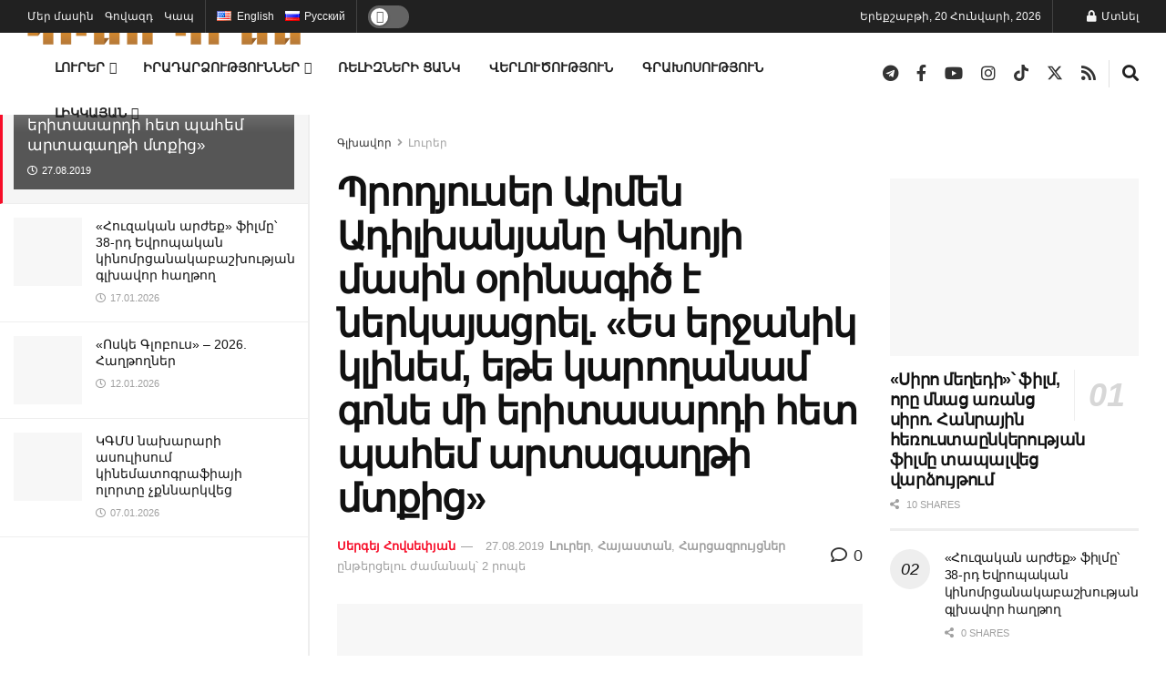

--- FILE ---
content_type: text/html; charset=UTF-8
request_url: https://kinopress.am/%D5%BA%D6%80%D5%B8%D5%A4%D5%B5%D5%B8%D6%82%D5%BD%D5%A5%D6%80-%D5%A1%D6%80%D5%B4%D5%A5%D5%B6-%D5%A1%D5%A4%D5%AB%D5%AC%D5%AD%D5%A1%D5%B6%D5%B5%D5%A1%D5%B6%D5%A8-%D5%AF%D5%AB%D5%B6%D5%B8%D5%B5%D5%AB/
body_size: 102529
content:
<!doctype html>
<!--[if lt IE 7]><html class="no-js lt-ie9 lt-ie8 lt-ie7" lang="hy"> <![endif]-->
<!--[if IE 7]><html class="no-js lt-ie9 lt-ie8" lang="hy"> <![endif]-->
<!--[if IE 8]><html class="no-js lt-ie9" lang="hy"> <![endif]-->
<!--[if IE 9]><html class="no-js lt-ie10" lang="hy"> <![endif]-->
<!--[if gt IE 8]><!--><html class="no-js" lang="hy"> <!--<![endif]--><head><script data-no-optimize="1">var litespeed_docref=sessionStorage.getItem("litespeed_docref");litespeed_docref&&(Object.defineProperty(document,"referrer",{get:function(){return litespeed_docref}}),sessionStorage.removeItem("litespeed_docref"));</script> <meta http-equiv="Content-Type" content="text/html; charset=UTF-8" /><meta name='viewport' content='width=device-width, initial-scale=1, user-scalable=yes' /><link rel="profile" href="https://gmpg.org/xfn/11" /><link rel="pingback" href="https://kinopress.am/xmlrpc.php" /><meta name='robots' content='index, follow, max-image-preview:large, max-snippet:-1, max-video-preview:-1' /><meta property="og:type" content="article"><meta property="og:title" content="Պրոդյուսեր Արմեն Ադիլխանյանը Կինոյի մասին օրինագիծ է ներկայացրել. «Ե�"><meta property="og:site_name" content="ԿինոՊրես"><meta property="og:description" content="Այս տարի հայկական կինեմատոգրաֆի գլխավոր նորությունը բազմաչարչար «կինոյի մասին» օրենքն է, որը Հայաստանի կինեմատոգրաֆիստները փորձում են կյ"><meta property="og:url" content="https://kinopress.am/%d5%ba%d6%80%d5%b8%d5%a4%d5%b5%d5%b8%d6%82%d5%bd%d5%a5%d6%80-%d5%a1%d6%80%d5%b4%d5%a5%d5%b6-%d5%a1%d5%a4%d5%ab%d5%ac%d5%ad%d5%a1%d5%b6%d5%b5%d5%a1%d5%b6%d5%a8-%d5%af%d5%ab%d5%b6%d5%b8%d5%b5%d5%ab/"><meta property="og:image" content="https://kinopress.am/wp-content/uploads/2019/08/armen-adlikhanyan.jpg"><meta property="og:image:height" content="625"><meta property="og:image:width" content="960"><meta property="article:published_time" content="2019-08-27T11:20:01+04:00"><meta property="article:modified_time" content="2020-01-25T00:33:39+04:00"><meta property="article:author" content="https://www.facebook.com/sergeyovsepyanam/"><meta property="article:section" content="Լուրեր"><meta property="article:tag" content="Արմեն Ադիլխանյան"><meta property="article:tag" content="կինոարդյունաբերություն"><meta property="article:tag" content="կինոյի մասին օրենք"><meta property="article:tag" content="Հայաստան"><meta property="article:tag" content="օրենք"><meta property="article:tag" content="օրենքի նախագիծ"><meta name="twitter:card" content="summary_large_image"><meta name="twitter:title" content="Պրոդյուսեր Արմեն Ադիլխանյանը Կինոյի մասին օրինագիծ է ներկայացրել. «Ես երջանիկ կլինեմ, եթե կարողանամ գոնե մի երիտասարդի հետ պահեմ արտագաղթի մտքից»"><meta name="twitter:description" content="Այս տարի հայկական կինեմատոգրաֆի գլխավոր նորությունը բազմաչարչար «կինոյի մասին» օրենքն է, որը Հայաստանի կինեմատոգրաֆիստները փորձում են կյանքի կոչել ոչ առաջին"><meta name="twitter:url" content="https://kinopress.am/%d5%ba%d6%80%d5%b8%d5%a4%d5%b5%d5%b8%d6%82%d5%bd%d5%a5%d6%80-%d5%a1%d6%80%d5%b4%d5%a5%d5%b6-%d5%a1%d5%a4%d5%ab%d5%ac%d5%ad%d5%a1%d5%b6%d5%b5%d5%a1%d5%b6%d5%a8-%d5%af%d5%ab%d5%b6%d5%b8%d5%b5%d5%ab/"><meta name="twitter:site" content="SergeyOvsepyan"><meta name="twitter:image" content="https://kinopress.am/wp-content/uploads/2019/08/armen-adlikhanyan.jpg"><meta name="twitter:image:width" content="960"><meta name="twitter:image:height" content="625"><meta property="fb:app_id" content="5894265100659551"> <script type="litespeed/javascript">var jnews_ajax_url='/?ajax-request=jnews'</script> <script type="litespeed/javascript">window.jnews=window.jnews||{},window.jnews.library=window.jnews.library||{},window.jnews.library=function(){"use strict";var e=this;e.win=window,e.doc=document,e.noop=function(){},e.globalBody=e.doc.getElementsByTagName("body")[0],e.globalBody=e.globalBody?e.globalBody:e.doc,e.win.jnewsDataStorage=e.win.jnewsDataStorage||{_storage:new WeakMap,put:function(e,t,n){this._storage.has(e)||this._storage.set(e,new Map),this._storage.get(e).set(t,n)},get:function(e,t){return this._storage.get(e).get(t)},has:function(e,t){return this._storage.has(e)&&this._storage.get(e).has(t)},remove:function(e,t){var n=this._storage.get(e).delete(t);return 0===!this._storage.get(e).size&&this._storage.delete(e),n}},e.windowWidth=function(){return e.win.innerWidth||e.docEl.clientWidth||e.globalBody.clientWidth},e.windowHeight=function(){return e.win.innerHeight||e.docEl.clientHeight||e.globalBody.clientHeight},e.requestAnimationFrame=e.win.requestAnimationFrame||e.win.webkitRequestAnimationFrame||e.win.mozRequestAnimationFrame||e.win.msRequestAnimationFrame||window.oRequestAnimationFrame||function(e){return setTimeout(e,1e3/60)},e.cancelAnimationFrame=e.win.cancelAnimationFrame||e.win.webkitCancelAnimationFrame||e.win.webkitCancelRequestAnimationFrame||e.win.mozCancelAnimationFrame||e.win.msCancelRequestAnimationFrame||e.win.oCancelRequestAnimationFrame||function(e){clearTimeout(e)},e.classListSupport="classList"in document.createElement("_"),e.hasClass=e.classListSupport?function(e,t){return e.classList.contains(t)}:function(e,t){return e.className.indexOf(t)>=0},e.addClass=e.classListSupport?function(t,n){e.hasClass(t,n)||t.classList.add(n)}:function(t,n){e.hasClass(t,n)||(t.className+=" "+n)},e.removeClass=e.classListSupport?function(t,n){e.hasClass(t,n)&&t.classList.remove(n)}:function(t,n){e.hasClass(t,n)&&(t.className=t.className.replace(n,""))},e.objKeys=function(e){var t=[];for(var n in e)Object.prototype.hasOwnProperty.call(e,n)&&t.push(n);return t},e.isObjectSame=function(e,t){var n=!0;return JSON.stringify(e)!==JSON.stringify(t)&&(n=!1),n},e.extend=function(){for(var e,t,n,o=arguments[0]||{},i=1,a=arguments.length;i<a;i++)if(null!==(e=arguments[i]))for(t in e)o!==(n=e[t])&&void 0!==n&&(o[t]=n);return o},e.dataStorage=e.win.jnewsDataStorage,e.isVisible=function(e){return 0!==e.offsetWidth&&0!==e.offsetHeight||e.getBoundingClientRect().length},e.getHeight=function(e){return e.offsetHeight||e.clientHeight||e.getBoundingClientRect().height},e.getWidth=function(e){return e.offsetWidth||e.clientWidth||e.getBoundingClientRect().width},e.supportsPassive=!1;try{var t=Object.defineProperty({},"passive",{get:function(){e.supportsPassive=!0}});"createEvent"in e.doc?e.win.addEventListener("test",null,t):"fireEvent"in e.doc&&e.win.attachEvent("test",null)}catch(e){}e.passiveOption=!!e.supportsPassive&&{passive:!0},e.setStorage=function(e,t){e="jnews-"+e;var n={expired:Math.floor(((new Date).getTime()+432e5)/1e3)};t=Object.assign(n,t);localStorage.setItem(e,JSON.stringify(t))},e.getStorage=function(e){e="jnews-"+e;var t=localStorage.getItem(e);return null!==t&&0<t.length?JSON.parse(localStorage.getItem(e)):{}},e.expiredStorage=function(){var t,n="jnews-";for(var o in localStorage)o.indexOf(n)>-1&&"undefined"!==(t=e.getStorage(o.replace(n,""))).expired&&t.expired<Math.floor((new Date).getTime()/1e3)&&localStorage.removeItem(o)},e.addEvents=function(t,n,o){for(var i in n){var a=["touchstart","touchmove"].indexOf(i)>=0&&!o&&e.passiveOption;"createEvent"in e.doc?t.addEventListener(i,n[i],a):"fireEvent"in e.doc&&t.attachEvent("on"+i,n[i])}},e.removeEvents=function(t,n){for(var o in n)"createEvent"in e.doc?t.removeEventListener(o,n[o]):"fireEvent"in e.doc&&t.detachEvent("on"+o,n[o])},e.triggerEvents=function(t,n,o){var i;o=o||{detail:null};return"createEvent"in e.doc?(!(i=e.doc.createEvent("CustomEvent")||new CustomEvent(n)).initCustomEvent||i.initCustomEvent(n,!0,!1,o),void t.dispatchEvent(i)):"fireEvent"in e.doc?((i=e.doc.createEventObject()).eventType=n,void t.fireEvent("on"+i.eventType,i)):void 0},e.getParents=function(t,n){void 0===n&&(n=e.doc);for(var o=[],i=t.parentNode,a=!1;!a;)if(i){var r=i;r.querySelectorAll(n).length?a=!0:(o.push(r),i=r.parentNode)}else o=[],a=!0;return o},e.forEach=function(e,t,n){for(var o=0,i=e.length;o<i;o++)t.call(n,e[o],o)},e.getText=function(e){return e.innerText||e.textContent},e.setText=function(e,t){var n="object"==typeof t?t.innerText||t.textContent:t;e.innerText&&(e.innerText=n),e.textContent&&(e.textContent=n)},e.httpBuildQuery=function(t){return e.objKeys(t).reduce(function t(n){var o=arguments.length>1&&void 0!==arguments[1]?arguments[1]:null;return function(i,a){var r=n[a];a=encodeURIComponent(a);var s=o?"".concat(o,"[").concat(a,"]"):a;return null==r||"function"==typeof r?(i.push("".concat(s,"=")),i):["number","boolean","string"].includes(typeof r)?(i.push("".concat(s,"=").concat(encodeURIComponent(r))),i):(i.push(e.objKeys(r).reduce(t(r,s),[]).join("&")),i)}}(t),[]).join("&")},e.get=function(t,n,o,i){return o="function"==typeof o?o:e.noop,e.ajax("GET",t,n,o,i)},e.post=function(t,n,o,i){return o="function"==typeof o?o:e.noop,e.ajax("POST",t,n,o,i)},e.ajax=function(t,n,o,i,a){var r=new XMLHttpRequest,s=n,c=e.httpBuildQuery(o);if(t=-1!=["GET","POST"].indexOf(t)?t:"GET",r.open(t,s+("GET"==t?"?"+c:""),!0),"POST"==t&&r.setRequestHeader("Content-type","application/x-www-form-urlencoded"),r.setRequestHeader("X-Requested-With","XMLHttpRequest"),r.onreadystatechange=function(){4===r.readyState&&200<=r.status&&300>r.status&&"function"==typeof i&&i.call(void 0,r.response)},void 0!==a&&!a){return{xhr:r,send:function(){r.send("POST"==t?c:null)}}}return r.send("POST"==t?c:null),{xhr:r}},e.scrollTo=function(t,n,o){function i(e,t,n){this.start=this.position(),this.change=e-this.start,this.currentTime=0,this.increment=20,this.duration=void 0===n?500:n,this.callback=t,this.finish=!1,this.animateScroll()}return Math.easeInOutQuad=function(e,t,n,o){return(e/=o/2)<1?n/2*e*e+t:-n/2*(--e*(e-2)-1)+t},i.prototype.stop=function(){this.finish=!0},i.prototype.move=function(t){e.doc.documentElement.scrollTop=t,e.globalBody.parentNode.scrollTop=t,e.globalBody.scrollTop=t},i.prototype.position=function(){return e.doc.documentElement.scrollTop||e.globalBody.parentNode.scrollTop||e.globalBody.scrollTop},i.prototype.animateScroll=function(){this.currentTime+=this.increment;var t=Math.easeInOutQuad(this.currentTime,this.start,this.change,this.duration);this.move(t),this.currentTime<this.duration&&!this.finish?e.requestAnimationFrame.call(e.win,this.animateScroll.bind(this)):this.callback&&"function"==typeof this.callback&&this.callback()},new i(t,n,o)},e.unwrap=function(t){var n,o=t;e.forEach(t,(function(e,t){n?n+=e:n=e})),o.replaceWith(n)},e.performance={start:function(e){performance.mark(e+"Start")},stop:function(e){performance.mark(e+"End"),performance.measure(e,e+"Start",e+"End")}},e.fps=function(){var t=0,n=0,o=0;!function(){var i=t=0,a=0,r=0,s=document.getElementById("fpsTable"),c=function(t){void 0===document.getElementsByTagName("body")[0]?e.requestAnimationFrame.call(e.win,(function(){c(t)})):document.getElementsByTagName("body")[0].appendChild(t)};null===s&&((s=document.createElement("div")).style.position="fixed",s.style.top="120px",s.style.left="10px",s.style.width="100px",s.style.height="20px",s.style.border="1px solid black",s.style.fontSize="11px",s.style.zIndex="100000",s.style.backgroundColor="white",s.id="fpsTable",c(s));var l=function(){o++,n=Date.now(),(a=(o/(r=(n-t)/1e3)).toPrecision(2))!=i&&(i=a,s.innerHTML=i+"fps"),1<r&&(t=n,o=0),e.requestAnimationFrame.call(e.win,l)};l()}()},e.instr=function(e,t){for(var n=0;n<t.length;n++)if(-1!==e.toLowerCase().indexOf(t[n].toLowerCase()))return!0},e.winLoad=function(t,n){function o(o){if("complete"===e.doc.readyState||"interactive"===e.doc.readyState)return!o||n?setTimeout(t,n||1):t(o),1}o()||e.addEvents(e.win,{load:o})},e.docReady=function(t,n){function o(o){if("complete"===e.doc.readyState||"interactive"===e.doc.readyState)return!o||n?setTimeout(t,n||1):t(o),1}o()||e.addEvents(e.doc,{DOMContentLiteSpeedLoaded:o})},e.fireOnce=function(){e.docReady((function(){e.assets=e.assets||[],e.assets.length&&(e.boot(),e.load_assets())}),50)},e.boot=function(){e.length&&e.doc.querySelectorAll("style[media]").forEach((function(e){"not all"==e.getAttribute("media")&&e.removeAttribute("media")}))},e.create_js=function(t,n){var o=e.doc.createElement("script");switch(o.setAttribute("src",t),n){case"defer":o.setAttribute("defer",!0);break;case"async":o.setAttribute("async",!0);break;case"deferasync":o.setAttribute("defer",!0),o.setAttribute("async",!0)}e.globalBody.appendChild(o)},e.load_assets=function(){"object"==typeof e.assets&&e.forEach(e.assets.slice(0),(function(t,n){var o="";t.defer&&(o+="defer"),t.async&&(o+="async"),e.create_js(t.url,o);var i=e.assets.indexOf(t);i>-1&&e.assets.splice(i,1)})),e.assets=jnewsoption.au_scripts=window.jnewsads=[]},e.setCookie=function(e,t,n){var o="";if(n){var i=new Date;i.setTime(i.getTime()+24*n*60*60*1e3),o="; expires="+i.toUTCString()}document.cookie=e+"="+(t||"")+o+"; path=/"},e.getCookie=function(e){for(var t=e+"=",n=document.cookie.split(";"),o=0;o<n.length;o++){for(var i=n[o];" "==i.charAt(0);)i=i.substring(1,i.length);if(0==i.indexOf(t))return i.substring(t.length,i.length)}return null},e.eraseCookie=function(e){document.cookie=e+"=; Path=/; Expires=Thu, 01 Jan 1970 00:00:01 GMT;"},e.docReady((function(){e.globalBody=e.globalBody==e.doc?e.doc.getElementsByTagName("body")[0]:e.globalBody,e.globalBody=e.globalBody?e.globalBody:e.doc})),e.winLoad((function(){e.winLoad((function(){var t=!1;if(void 0!==window.jnewsadmin)if(void 0!==window.file_version_checker){var n=e.objKeys(window.file_version_checker);n.length?n.forEach((function(e){t||"10.0.4"===window.file_version_checker[e]||(t=!0)})):t=!0}else t=!0;t&&(window.jnewsHelper.getMessage(),window.jnewsHelper.getNotice())}),2500)}))},window.jnews.library=new window.jnews.library</script> <title>Պրոդյուսեր Արմեն Ադիլխանյանը Կինոյի մասին օրինագիծ է ներկայացրել. «Ես երջանիկ կլինեմ, եթե կարողանամ գոնե մի երիտասարդի հետ պահեմ արտագաղթի մտքից»</title><meta name="description" content="Արմեն Ադիլխանյանը 2011 թվականին հիմնադրված «Կինոօստրով» պրոդյուսերական կենտրոնի հիմնադիրն ու ղեկավարն է:" /><link rel="canonical" href="https://kinopress.am/պրոդյուսեր-արմեն-ադիլխանյանը-կինոյի/" /><meta property="og:locale" content="en_US" /><meta property="og:type" content="article" /><meta property="og:title" content="Պրոդյուսեր Արմեն Ադիլխանյանը Կինոյի մասին օրինագիծ է ներկայացրել. «Ես երջանիկ կլինեմ, եթե կարողանամ գոնե մի երիտասարդի հետ պահեմ արտագաղթի մտքից»" /><meta property="og:description" content="Արմեն Ադիլխանյանը 2011 թվականին հիմնադրված «Կինոօստրով» պրոդյուսերական կենտրոնի հիմնադիրն ու ղեկավարն է:" /><meta property="og:url" content="https://kinopress.am/պրոդյուսեր-արմեն-ադիլխանյանը-կինոյի/" /><meta property="og:site_name" content="ԿինոՊրես" /><meta property="article:publisher" content="http://facebook.com/kinopressam/" /><meta property="article:author" content="https://www.facebook.com/sergeyovsepyanam/" /><meta property="article:published_time" content="2019-08-27T07:20:01+00:00" /><meta property="article:modified_time" content="2020-01-24T20:33:39+00:00" /><meta property="og:image" content="https://kinopress.am/wp-content/uploads/2019/08/armen-adlikhanyan.jpg" /><meta property="og:image:width" content="960" /><meta property="og:image:height" content="625" /><meta property="og:image:type" content="image/jpeg" /><meta name="author" content="Սերգեյ Հովսեփյան" /><meta name="twitter:card" content="summary_large_image" /><meta name="twitter:creator" content="@SergeyOvsepyan" /><meta name="twitter:site" content="@kinopressam" /><meta name="twitter:label1" content="Written by" /><meta name="twitter:data1" content="Սերգեյ Հովսեփյան" /> <script type="application/ld+json" class="yoast-schema-graph">{"@context":"https://schema.org","@graph":[{"@type":"Article","@id":"https://kinopress.am/%d5%ba%d6%80%d5%b8%d5%a4%d5%b5%d5%b8%d6%82%d5%bd%d5%a5%d6%80-%d5%a1%d6%80%d5%b4%d5%a5%d5%b6-%d5%a1%d5%a4%d5%ab%d5%ac%d5%ad%d5%a1%d5%b6%d5%b5%d5%a1%d5%b6%d5%a8-%d5%af%d5%ab%d5%b6%d5%b8%d5%b5%d5%ab/#article","isPartOf":{"@id":"https://kinopress.am/%d5%ba%d6%80%d5%b8%d5%a4%d5%b5%d5%b8%d6%82%d5%bd%d5%a5%d6%80-%d5%a1%d6%80%d5%b4%d5%a5%d5%b6-%d5%a1%d5%a4%d5%ab%d5%ac%d5%ad%d5%a1%d5%b6%d5%b5%d5%a1%d5%b6%d5%a8-%d5%af%d5%ab%d5%b6%d5%b8%d5%b5%d5%ab/"},"author":{"name":"Սերգեյ Հովսեփյան","@id":"https://kinopress.am/#/schema/person/74aa68a416e951f5dbf61b910e3d3b72"},"headline":"Պրոդյուսեր Արմեն Ադիլխանյանը Կինոյի մասին օրինագիծ է ներկայացրել. «Ես երջանիկ կլինեմ, եթե կարողանամ գոնե մի երիտասարդի հետ պահեմ արտագաղթի մտքից»","datePublished":"2019-08-27T07:20:01+00:00","dateModified":"2020-01-24T20:33:39+00:00","mainEntityOfPage":{"@id":"https://kinopress.am/%d5%ba%d6%80%d5%b8%d5%a4%d5%b5%d5%b8%d6%82%d5%bd%d5%a5%d6%80-%d5%a1%d6%80%d5%b4%d5%a5%d5%b6-%d5%a1%d5%a4%d5%ab%d5%ac%d5%ad%d5%a1%d5%b6%d5%b5%d5%a1%d5%b6%d5%a8-%d5%af%d5%ab%d5%b6%d5%b8%d5%b5%d5%ab/"},"wordCount":56,"commentCount":0,"publisher":{"@id":"https://kinopress.am/#organization"},"image":{"@id":"https://kinopress.am/%d5%ba%d6%80%d5%b8%d5%a4%d5%b5%d5%b8%d6%82%d5%bd%d5%a5%d6%80-%d5%a1%d6%80%d5%b4%d5%a5%d5%b6-%d5%a1%d5%a4%d5%ab%d5%ac%d5%ad%d5%a1%d5%b6%d5%b5%d5%a1%d5%b6%d5%a8-%d5%af%d5%ab%d5%b6%d5%b8%d5%b5%d5%ab/#primaryimage"},"thumbnailUrl":"https://kinopress.am/wp-content/uploads/2019/08/armen-adlikhanyan.jpg","keywords":["Արմեն Ադիլխանյան","կինոարդյունաբերություն","կինոյի մասին օրենք","Հայաստան","օրենք","օրենքի նախագիծ"],"articleSection":["Լուրեր","Հայաստան","Հարցազրույցներ"],"inLanguage":"hy-AM","copyrightYear":"2019","copyrightHolder":{"@id":"https://kinopress.am/#organization"}},{"@type":"WebPage","@id":"https://kinopress.am/%d5%ba%d6%80%d5%b8%d5%a4%d5%b5%d5%b8%d6%82%d5%bd%d5%a5%d6%80-%d5%a1%d6%80%d5%b4%d5%a5%d5%b6-%d5%a1%d5%a4%d5%ab%d5%ac%d5%ad%d5%a1%d5%b6%d5%b5%d5%a1%d5%b6%d5%a8-%d5%af%d5%ab%d5%b6%d5%b8%d5%b5%d5%ab/","url":"https://kinopress.am/%d5%ba%d6%80%d5%b8%d5%a4%d5%b5%d5%b8%d6%82%d5%bd%d5%a5%d6%80-%d5%a1%d6%80%d5%b4%d5%a5%d5%b6-%d5%a1%d5%a4%d5%ab%d5%ac%d5%ad%d5%a1%d5%b6%d5%b5%d5%a1%d5%b6%d5%a8-%d5%af%d5%ab%d5%b6%d5%b8%d5%b5%d5%ab/","name":"Պրոդյուսեր Արմեն Ադիլխանյանը Կինոյի մասին օրինագիծ է ներկայացրել. «Ես երջանիկ կլինեմ, եթե կարողանամ գոնե մի երիտասարդի հետ պահեմ արտագաղթի մտքից»","isPartOf":{"@id":"https://kinopress.am/#website"},"primaryImageOfPage":{"@id":"https://kinopress.am/%d5%ba%d6%80%d5%b8%d5%a4%d5%b5%d5%b8%d6%82%d5%bd%d5%a5%d6%80-%d5%a1%d6%80%d5%b4%d5%a5%d5%b6-%d5%a1%d5%a4%d5%ab%d5%ac%d5%ad%d5%a1%d5%b6%d5%b5%d5%a1%d5%b6%d5%a8-%d5%af%d5%ab%d5%b6%d5%b8%d5%b5%d5%ab/#primaryimage"},"image":{"@id":"https://kinopress.am/%d5%ba%d6%80%d5%b8%d5%a4%d5%b5%d5%b8%d6%82%d5%bd%d5%a5%d6%80-%d5%a1%d6%80%d5%b4%d5%a5%d5%b6-%d5%a1%d5%a4%d5%ab%d5%ac%d5%ad%d5%a1%d5%b6%d5%b5%d5%a1%d5%b6%d5%a8-%d5%af%d5%ab%d5%b6%d5%b8%d5%b5%d5%ab/#primaryimage"},"thumbnailUrl":"https://kinopress.am/wp-content/uploads/2019/08/armen-adlikhanyan.jpg","datePublished":"2019-08-27T07:20:01+00:00","dateModified":"2020-01-24T20:33:39+00:00","description":"Արմեն Ադիլխանյանը 2011 թվականին հիմնադրված «Կինոօստրով» պրոդյուսերական կենտրոնի հիմնադիրն ու ղեկավարն է:","breadcrumb":{"@id":"https://kinopress.am/%d5%ba%d6%80%d5%b8%d5%a4%d5%b5%d5%b8%d6%82%d5%bd%d5%a5%d6%80-%d5%a1%d6%80%d5%b4%d5%a5%d5%b6-%d5%a1%d5%a4%d5%ab%d5%ac%d5%ad%d5%a1%d5%b6%d5%b5%d5%a1%d5%b6%d5%a8-%d5%af%d5%ab%d5%b6%d5%b8%d5%b5%d5%ab/#breadcrumb"},"inLanguage":"hy-AM","potentialAction":[{"@type":"ReadAction","target":["https://kinopress.am/%d5%ba%d6%80%d5%b8%d5%a4%d5%b5%d5%b8%d6%82%d5%bd%d5%a5%d6%80-%d5%a1%d6%80%d5%b4%d5%a5%d5%b6-%d5%a1%d5%a4%d5%ab%d5%ac%d5%ad%d5%a1%d5%b6%d5%b5%d5%a1%d5%b6%d5%a8-%d5%af%d5%ab%d5%b6%d5%b8%d5%b5%d5%ab/"]}]},{"@type":"ImageObject","inLanguage":"hy-AM","@id":"https://kinopress.am/%d5%ba%d6%80%d5%b8%d5%a4%d5%b5%d5%b8%d6%82%d5%bd%d5%a5%d6%80-%d5%a1%d6%80%d5%b4%d5%a5%d5%b6-%d5%a1%d5%a4%d5%ab%d5%ac%d5%ad%d5%a1%d5%b6%d5%b5%d5%a1%d5%b6%d5%a8-%d5%af%d5%ab%d5%b6%d5%b8%d5%b5%d5%ab/#primaryimage","url":"https://kinopress.am/wp-content/uploads/2019/08/armen-adlikhanyan.jpg","contentUrl":"https://kinopress.am/wp-content/uploads/2019/08/armen-adlikhanyan.jpg","width":960,"height":625},{"@type":"BreadcrumbList","@id":"https://kinopress.am/%d5%ba%d6%80%d5%b8%d5%a4%d5%b5%d5%b8%d6%82%d5%bd%d5%a5%d6%80-%d5%a1%d6%80%d5%b4%d5%a5%d5%b6-%d5%a1%d5%a4%d5%ab%d5%ac%d5%ad%d5%a1%d5%b6%d5%b5%d5%a1%d5%b6%d5%a8-%d5%af%d5%ab%d5%b6%d5%b8%d5%b5%d5%ab/#breadcrumb","itemListElement":[{"@type":"ListItem","position":1,"name":"Главная страница","item":"https://kinopress.am/"},{"@type":"ListItem","position":2,"name":"Պրոդյուսեր Արմեն Ադիլխանյանը Կինոյի մասին օրինագիծ է ներկայացրել. «Ես երջանիկ կլինեմ, եթե կարողանամ գոնե մի երիտասարդի հետ պահեմ արտագաղթի մտքից»"}]},{"@type":"WebSite","@id":"https://kinopress.am/#website","url":"https://kinopress.am/","name":"ԿինոՊրես` հայկական կինո լրատվական կայք","description":"Հայկական կինո լրատվական կայք","publisher":{"@id":"https://kinopress.am/#organization"},"alternateName":"ԿինոՊրես","potentialAction":[{"@type":"SearchAction","target":{"@type":"EntryPoint","urlTemplate":"https://kinopress.am/?s={search_term_string}"},"query-input":{"@type":"PropertyValueSpecification","valueRequired":true,"valueName":"search_term_string"}}],"inLanguage":"hy-AM"},{"@type":"Organization","@id":"https://kinopress.am/#organization","name":"ԿինոՊրես","url":"https://kinopress.am/","logo":{"@type":"ImageObject","inLanguage":"hy-AM","@id":"https://kinopress.am/#/schema/logo/image/","url":"https://kinopress.am/wp-content/uploads/2024/12/favicon_25_2.png","contentUrl":"https://kinopress.am/wp-content/uploads/2024/12/favicon_25_2.png","width":512,"height":512,"caption":"ԿինոՊրես"},"image":{"@id":"https://kinopress.am/#/schema/logo/image/"},"sameAs":["http://facebook.com/kinopressam/","https://x.com/kinopressam","https://t.me/kinopressam","https://www.youtube.com/channel/UCuuYM3Wcn6Ikd6xT3PybLRg","https://www.instagram.com/kinopressam","https://www.tiktok.com/@kinopress.am"],"email":"press@kinopress.am","foundingDate":"2019-01-02","numberOfEmployees":{"@type":"QuantitativeValue","minValue":"1","maxValue":"10"}},{"@type":"Person","@id":"https://kinopress.am/#/schema/person/74aa68a416e951f5dbf61b910e3d3b72","name":"Սերգեյ Հովսեփյան","image":{"@type":"ImageObject","inLanguage":"hy-AM","@id":"https://kinopress.am/#/schema/person/image/","url":"https://kinopress.am/wp-content/litespeed/avatar/6f70e3e118280b8135b248addce3a559.jpg?ver=1768742233","contentUrl":"https://kinopress.am/wp-content/litespeed/avatar/6f70e3e118280b8135b248addce3a559.jpg?ver=1768742233","caption":"Սերգեյ Հովսեփյան"},"description":"Գլխավոր խմբագիր։ ՎԳԻԿ-ի պրոդյուսերական բաժնի շրջանավարտ (2022), ասպիրանտ՝ արվեստագիտության ուղղությամբ։ Աշխատել եմ «Նաիրի» և «ԿինոԼոռի» կինոթատրոնում և ռուսական կինոփառատոներում։ ԿինոՊրես-ում զբաղվում եմ հայկական կինոյի ոլորտային քաղաքականության, ինստիտուցիոնալ խնդիրների և արտադրական գործընթացների վերլուծությամբ։","sameAs":["https://kinopress.am","https://www.facebook.com/sergeyovsepyanam/","https://www.linkedin.com/in/sergeyovsepyan/","https://x.com/SergeyOvsepyan"],"url":"https://kinopress.am/author/kinopress/"}]}</script> <link rel='dns-prefetch' href='//fonts.googleapis.com' /><link rel='dns-prefetch' href='//www.googletagmanager.com' /><link rel='preconnect' href='https://fonts.gstatic.com' /><link rel="alternate" type="application/rss+xml" title="ԿինոՊրես &rarr; լրահոսը" href="https://kinopress.am/feed/" /><link rel="alternate" title="oEmbed (JSON)" type="application/json+oembed" href="https://kinopress.am/wp-json/oembed/1.0/embed?url=https%3A%2F%2Fkinopress.am%2F%25d5%25ba%25d6%2580%25d5%25b8%25d5%25a4%25d5%25b5%25d5%25b8%25d6%2582%25d5%25bd%25d5%25a5%25d6%2580-%25d5%25a1%25d6%2580%25d5%25b4%25d5%25a5%25d5%25b6-%25d5%25a1%25d5%25a4%25d5%25ab%25d5%25ac%25d5%25ad%25d5%25a1%25d5%25b6%25d5%25b5%25d5%25a1%25d5%25b6%25d5%25a8-%25d5%25af%25d5%25ab%25d5%25b6%25d5%25b8%25d5%25b5%25d5%25ab%2F&#038;lang=hy" /><link rel="alternate" title="oEmbed (XML)" type="text/xml+oembed" href="https://kinopress.am/wp-json/oembed/1.0/embed?url=https%3A%2F%2Fkinopress.am%2F%25d5%25ba%25d6%2580%25d5%25b8%25d5%25a4%25d5%25b5%25d5%25b8%25d6%2582%25d5%25bd%25d5%25a5%25d6%2580-%25d5%25a1%25d6%2580%25d5%25b4%25d5%25a5%25d5%25b6-%25d5%25a1%25d5%25a4%25d5%25ab%25d5%25ac%25d5%25ad%25d5%25a1%25d5%25b6%25d5%25b5%25d5%25a1%25d5%25b6%25d5%25a8-%25d5%25af%25d5%25ab%25d5%25b6%25d5%25b8%25d5%25b5%25d5%25ab%2F&#038;format=xml&#038;lang=hy" />
 <script src="//www.googletagmanager.com/gtag/js?id=G-WNT0WF8G59"  data-cfasync="false" data-wpfc-render="false" type="text/javascript" async></script> <script data-cfasync="false" data-wpfc-render="false" type="text/javascript">var mi_version = '9.11.1';
				var mi_track_user = true;
				var mi_no_track_reason = '';
								var MonsterInsightsDefaultLocations = {"page_location":"https:\/\/kinopress.am\/%D5%BA%D6%80%D5%B8%D5%A4%D5%B5%D5%B8%D6%82%D5%BD%D5%A5%D6%80-%D5%A1%D6%80%D5%B4%D5%A5%D5%B6-%D5%A1%D5%A4%D5%AB%D5%AC%D5%AD%D5%A1%D5%B6%D5%B5%D5%A1%D5%B6%D5%A8-%D5%AF%D5%AB%D5%B6%D5%B8%D5%B5%D5%AB\/"};
								if ( typeof MonsterInsightsPrivacyGuardFilter === 'function' ) {
					var MonsterInsightsLocations = (typeof MonsterInsightsExcludeQuery === 'object') ? MonsterInsightsPrivacyGuardFilter( MonsterInsightsExcludeQuery ) : MonsterInsightsPrivacyGuardFilter( MonsterInsightsDefaultLocations );
				} else {
					var MonsterInsightsLocations = (typeof MonsterInsightsExcludeQuery === 'object') ? MonsterInsightsExcludeQuery : MonsterInsightsDefaultLocations;
				}

								var disableStrs = [
										'ga-disable-G-WNT0WF8G59',
									];

				/* Function to detect opted out users */
				function __gtagTrackerIsOptedOut() {
					for (var index = 0; index < disableStrs.length; index++) {
						if (document.cookie.indexOf(disableStrs[index] + '=true') > -1) {
							return true;
						}
					}

					return false;
				}

				/* Disable tracking if the opt-out cookie exists. */
				if (__gtagTrackerIsOptedOut()) {
					for (var index = 0; index < disableStrs.length; index++) {
						window[disableStrs[index]] = true;
					}
				}

				/* Opt-out function */
				function __gtagTrackerOptout() {
					for (var index = 0; index < disableStrs.length; index++) {
						document.cookie = disableStrs[index] + '=true; expires=Thu, 31 Dec 2099 23:59:59 UTC; path=/';
						window[disableStrs[index]] = true;
					}
				}

				if ('undefined' === typeof gaOptout) {
					function gaOptout() {
						__gtagTrackerOptout();
					}
				}
								window.dataLayer = window.dataLayer || [];

				window.MonsterInsightsDualTracker = {
					helpers: {},
					trackers: {},
				};
				if (mi_track_user) {
					function __gtagDataLayer() {
						dataLayer.push(arguments);
					}

					function __gtagTracker(type, name, parameters) {
						if (!parameters) {
							parameters = {};
						}

						if (parameters.send_to) {
							__gtagDataLayer.apply(null, arguments);
							return;
						}

						if (type === 'event') {
														parameters.send_to = monsterinsights_frontend.v4_id;
							var hookName = name;
							if (typeof parameters['event_category'] !== 'undefined') {
								hookName = parameters['event_category'] + ':' + name;
							}

							if (typeof MonsterInsightsDualTracker.trackers[hookName] !== 'undefined') {
								MonsterInsightsDualTracker.trackers[hookName](parameters);
							} else {
								__gtagDataLayer('event', name, parameters);
							}
							
						} else {
							__gtagDataLayer.apply(null, arguments);
						}
					}

					__gtagTracker('js', new Date());
					__gtagTracker('set', {
						'developer_id.dZGIzZG': true,
											});
					if ( MonsterInsightsLocations.page_location ) {
						__gtagTracker('set', MonsterInsightsLocations);
					}
										__gtagTracker('config', 'G-WNT0WF8G59', {"forceSSL":"true","link_attribution":"true"} );
										window.gtag = __gtagTracker;										(function () {
						/* https://developers.google.com/analytics/devguides/collection/analyticsjs/ */
						/* ga and __gaTracker compatibility shim. */
						var noopfn = function () {
							return null;
						};
						var newtracker = function () {
							return new Tracker();
						};
						var Tracker = function () {
							return null;
						};
						var p = Tracker.prototype;
						p.get = noopfn;
						p.set = noopfn;
						p.send = function () {
							var args = Array.prototype.slice.call(arguments);
							args.unshift('send');
							__gaTracker.apply(null, args);
						};
						var __gaTracker = function () {
							var len = arguments.length;
							if (len === 0) {
								return;
							}
							var f = arguments[len - 1];
							if (typeof f !== 'object' || f === null || typeof f.hitCallback !== 'function') {
								if ('send' === arguments[0]) {
									var hitConverted, hitObject = false, action;
									if ('event' === arguments[1]) {
										if ('undefined' !== typeof arguments[3]) {
											hitObject = {
												'eventAction': arguments[3],
												'eventCategory': arguments[2],
												'eventLabel': arguments[4],
												'value': arguments[5] ? arguments[5] : 1,
											}
										}
									}
									if ('pageview' === arguments[1]) {
										if ('undefined' !== typeof arguments[2]) {
											hitObject = {
												'eventAction': 'page_view',
												'page_path': arguments[2],
											}
										}
									}
									if (typeof arguments[2] === 'object') {
										hitObject = arguments[2];
									}
									if (typeof arguments[5] === 'object') {
										Object.assign(hitObject, arguments[5]);
									}
									if ('undefined' !== typeof arguments[1].hitType) {
										hitObject = arguments[1];
										if ('pageview' === hitObject.hitType) {
											hitObject.eventAction = 'page_view';
										}
									}
									if (hitObject) {
										action = 'timing' === arguments[1].hitType ? 'timing_complete' : hitObject.eventAction;
										hitConverted = mapArgs(hitObject);
										__gtagTracker('event', action, hitConverted);
									}
								}
								return;
							}

							function mapArgs(args) {
								var arg, hit = {};
								var gaMap = {
									'eventCategory': 'event_category',
									'eventAction': 'event_action',
									'eventLabel': 'event_label',
									'eventValue': 'event_value',
									'nonInteraction': 'non_interaction',
									'timingCategory': 'event_category',
									'timingVar': 'name',
									'timingValue': 'value',
									'timingLabel': 'event_label',
									'page': 'page_path',
									'location': 'page_location',
									'title': 'page_title',
									'referrer' : 'page_referrer',
								};
								for (arg in args) {
																		if (!(!args.hasOwnProperty(arg) || !gaMap.hasOwnProperty(arg))) {
										hit[gaMap[arg]] = args[arg];
									} else {
										hit[arg] = args[arg];
									}
								}
								return hit;
							}

							try {
								f.hitCallback();
							} catch (ex) {
							}
						};
						__gaTracker.create = newtracker;
						__gaTracker.getByName = newtracker;
						__gaTracker.getAll = function () {
							return [];
						};
						__gaTracker.remove = noopfn;
						__gaTracker.loaded = true;
						window['__gaTracker'] = __gaTracker;
					})();
									} else {
										console.log("");
					(function () {
						function __gtagTracker() {
							return null;
						}

						window['__gtagTracker'] = __gtagTracker;
						window['gtag'] = __gtagTracker;
					})();
									}</script> <style id='wp-img-auto-sizes-contain-inline-css' type='text/css'>img:is([sizes=auto i],[sizes^="auto," i]){contain-intrinsic-size:3000px 1500px}
/*# sourceURL=wp-img-auto-sizes-contain-inline-css */</style><link data-optimized="2" rel="stylesheet" href="https://kinopress.am/wp-content/litespeed/css/20960f295db6ca77dc3f0add8bf78af7.css?ver=e3aed" /><style id='classic-theme-styles-inline-css' type='text/css'>/*! This file is auto-generated */
.wp-block-button__link{color:#fff;background-color:#32373c;border-radius:9999px;box-shadow:none;text-decoration:none;padding:calc(.667em + 2px) calc(1.333em + 2px);font-size:1.125em}.wp-block-file__button{background:#32373c;color:#fff;text-decoration:none}
/*# sourceURL=/wp-includes/css/classic-themes.min.css */</style><style id='wptelegram_widget-blocks-0-inline-css' type='text/css'>:root {--wptelegram-widget-join-link-bg-color: #389ce9;--wptelegram-widget-join-link-color: #fff}
/*# sourceURL=wptelegram_widget-blocks-0-inline-css */</style><style id='global-styles-inline-css' type='text/css'>:root{--wp--preset--aspect-ratio--square: 1;--wp--preset--aspect-ratio--4-3: 4/3;--wp--preset--aspect-ratio--3-4: 3/4;--wp--preset--aspect-ratio--3-2: 3/2;--wp--preset--aspect-ratio--2-3: 2/3;--wp--preset--aspect-ratio--16-9: 16/9;--wp--preset--aspect-ratio--9-16: 9/16;--wp--preset--color--black: #000000;--wp--preset--color--cyan-bluish-gray: #abb8c3;--wp--preset--color--white: #ffffff;--wp--preset--color--pale-pink: #f78da7;--wp--preset--color--vivid-red: #cf2e2e;--wp--preset--color--luminous-vivid-orange: #ff6900;--wp--preset--color--luminous-vivid-amber: #fcb900;--wp--preset--color--light-green-cyan: #7bdcb5;--wp--preset--color--vivid-green-cyan: #00d084;--wp--preset--color--pale-cyan-blue: #8ed1fc;--wp--preset--color--vivid-cyan-blue: #0693e3;--wp--preset--color--vivid-purple: #9b51e0;--wp--preset--gradient--vivid-cyan-blue-to-vivid-purple: linear-gradient(135deg,rgb(6,147,227) 0%,rgb(155,81,224) 100%);--wp--preset--gradient--light-green-cyan-to-vivid-green-cyan: linear-gradient(135deg,rgb(122,220,180) 0%,rgb(0,208,130) 100%);--wp--preset--gradient--luminous-vivid-amber-to-luminous-vivid-orange: linear-gradient(135deg,rgb(252,185,0) 0%,rgb(255,105,0) 100%);--wp--preset--gradient--luminous-vivid-orange-to-vivid-red: linear-gradient(135deg,rgb(255,105,0) 0%,rgb(207,46,46) 100%);--wp--preset--gradient--very-light-gray-to-cyan-bluish-gray: linear-gradient(135deg,rgb(238,238,238) 0%,rgb(169,184,195) 100%);--wp--preset--gradient--cool-to-warm-spectrum: linear-gradient(135deg,rgb(74,234,220) 0%,rgb(151,120,209) 20%,rgb(207,42,186) 40%,rgb(238,44,130) 60%,rgb(251,105,98) 80%,rgb(254,248,76) 100%);--wp--preset--gradient--blush-light-purple: linear-gradient(135deg,rgb(255,206,236) 0%,rgb(152,150,240) 100%);--wp--preset--gradient--blush-bordeaux: linear-gradient(135deg,rgb(254,205,165) 0%,rgb(254,45,45) 50%,rgb(107,0,62) 100%);--wp--preset--gradient--luminous-dusk: linear-gradient(135deg,rgb(255,203,112) 0%,rgb(199,81,192) 50%,rgb(65,88,208) 100%);--wp--preset--gradient--pale-ocean: linear-gradient(135deg,rgb(255,245,203) 0%,rgb(182,227,212) 50%,rgb(51,167,181) 100%);--wp--preset--gradient--electric-grass: linear-gradient(135deg,rgb(202,248,128) 0%,rgb(113,206,126) 100%);--wp--preset--gradient--midnight: linear-gradient(135deg,rgb(2,3,129) 0%,rgb(40,116,252) 100%);--wp--preset--font-size--small: 13px;--wp--preset--font-size--medium: 20px;--wp--preset--font-size--large: 36px;--wp--preset--font-size--x-large: 42px;--wp--preset--spacing--20: 0.44rem;--wp--preset--spacing--30: 0.67rem;--wp--preset--spacing--40: 1rem;--wp--preset--spacing--50: 1.5rem;--wp--preset--spacing--60: 2.25rem;--wp--preset--spacing--70: 3.38rem;--wp--preset--spacing--80: 5.06rem;--wp--preset--shadow--natural: 6px 6px 9px rgba(0, 0, 0, 0.2);--wp--preset--shadow--deep: 12px 12px 50px rgba(0, 0, 0, 0.4);--wp--preset--shadow--sharp: 6px 6px 0px rgba(0, 0, 0, 0.2);--wp--preset--shadow--outlined: 6px 6px 0px -3px rgb(255, 255, 255), 6px 6px rgb(0, 0, 0);--wp--preset--shadow--crisp: 6px 6px 0px rgb(0, 0, 0);}:where(.is-layout-flex){gap: 0.5em;}:where(.is-layout-grid){gap: 0.5em;}body .is-layout-flex{display: flex;}.is-layout-flex{flex-wrap: wrap;align-items: center;}.is-layout-flex > :is(*, div){margin: 0;}body .is-layout-grid{display: grid;}.is-layout-grid > :is(*, div){margin: 0;}:where(.wp-block-columns.is-layout-flex){gap: 2em;}:where(.wp-block-columns.is-layout-grid){gap: 2em;}:where(.wp-block-post-template.is-layout-flex){gap: 1.25em;}:where(.wp-block-post-template.is-layout-grid){gap: 1.25em;}.has-black-color{color: var(--wp--preset--color--black) !important;}.has-cyan-bluish-gray-color{color: var(--wp--preset--color--cyan-bluish-gray) !important;}.has-white-color{color: var(--wp--preset--color--white) !important;}.has-pale-pink-color{color: var(--wp--preset--color--pale-pink) !important;}.has-vivid-red-color{color: var(--wp--preset--color--vivid-red) !important;}.has-luminous-vivid-orange-color{color: var(--wp--preset--color--luminous-vivid-orange) !important;}.has-luminous-vivid-amber-color{color: var(--wp--preset--color--luminous-vivid-amber) !important;}.has-light-green-cyan-color{color: var(--wp--preset--color--light-green-cyan) !important;}.has-vivid-green-cyan-color{color: var(--wp--preset--color--vivid-green-cyan) !important;}.has-pale-cyan-blue-color{color: var(--wp--preset--color--pale-cyan-blue) !important;}.has-vivid-cyan-blue-color{color: var(--wp--preset--color--vivid-cyan-blue) !important;}.has-vivid-purple-color{color: var(--wp--preset--color--vivid-purple) !important;}.has-black-background-color{background-color: var(--wp--preset--color--black) !important;}.has-cyan-bluish-gray-background-color{background-color: var(--wp--preset--color--cyan-bluish-gray) !important;}.has-white-background-color{background-color: var(--wp--preset--color--white) !important;}.has-pale-pink-background-color{background-color: var(--wp--preset--color--pale-pink) !important;}.has-vivid-red-background-color{background-color: var(--wp--preset--color--vivid-red) !important;}.has-luminous-vivid-orange-background-color{background-color: var(--wp--preset--color--luminous-vivid-orange) !important;}.has-luminous-vivid-amber-background-color{background-color: var(--wp--preset--color--luminous-vivid-amber) !important;}.has-light-green-cyan-background-color{background-color: var(--wp--preset--color--light-green-cyan) !important;}.has-vivid-green-cyan-background-color{background-color: var(--wp--preset--color--vivid-green-cyan) !important;}.has-pale-cyan-blue-background-color{background-color: var(--wp--preset--color--pale-cyan-blue) !important;}.has-vivid-cyan-blue-background-color{background-color: var(--wp--preset--color--vivid-cyan-blue) !important;}.has-vivid-purple-background-color{background-color: var(--wp--preset--color--vivid-purple) !important;}.has-black-border-color{border-color: var(--wp--preset--color--black) !important;}.has-cyan-bluish-gray-border-color{border-color: var(--wp--preset--color--cyan-bluish-gray) !important;}.has-white-border-color{border-color: var(--wp--preset--color--white) !important;}.has-pale-pink-border-color{border-color: var(--wp--preset--color--pale-pink) !important;}.has-vivid-red-border-color{border-color: var(--wp--preset--color--vivid-red) !important;}.has-luminous-vivid-orange-border-color{border-color: var(--wp--preset--color--luminous-vivid-orange) !important;}.has-luminous-vivid-amber-border-color{border-color: var(--wp--preset--color--luminous-vivid-amber) !important;}.has-light-green-cyan-border-color{border-color: var(--wp--preset--color--light-green-cyan) !important;}.has-vivid-green-cyan-border-color{border-color: var(--wp--preset--color--vivid-green-cyan) !important;}.has-pale-cyan-blue-border-color{border-color: var(--wp--preset--color--pale-cyan-blue) !important;}.has-vivid-cyan-blue-border-color{border-color: var(--wp--preset--color--vivid-cyan-blue) !important;}.has-vivid-purple-border-color{border-color: var(--wp--preset--color--vivid-purple) !important;}.has-vivid-cyan-blue-to-vivid-purple-gradient-background{background: var(--wp--preset--gradient--vivid-cyan-blue-to-vivid-purple) !important;}.has-light-green-cyan-to-vivid-green-cyan-gradient-background{background: var(--wp--preset--gradient--light-green-cyan-to-vivid-green-cyan) !important;}.has-luminous-vivid-amber-to-luminous-vivid-orange-gradient-background{background: var(--wp--preset--gradient--luminous-vivid-amber-to-luminous-vivid-orange) !important;}.has-luminous-vivid-orange-to-vivid-red-gradient-background{background: var(--wp--preset--gradient--luminous-vivid-orange-to-vivid-red) !important;}.has-very-light-gray-to-cyan-bluish-gray-gradient-background{background: var(--wp--preset--gradient--very-light-gray-to-cyan-bluish-gray) !important;}.has-cool-to-warm-spectrum-gradient-background{background: var(--wp--preset--gradient--cool-to-warm-spectrum) !important;}.has-blush-light-purple-gradient-background{background: var(--wp--preset--gradient--blush-light-purple) !important;}.has-blush-bordeaux-gradient-background{background: var(--wp--preset--gradient--blush-bordeaux) !important;}.has-luminous-dusk-gradient-background{background: var(--wp--preset--gradient--luminous-dusk) !important;}.has-pale-ocean-gradient-background{background: var(--wp--preset--gradient--pale-ocean) !important;}.has-electric-grass-gradient-background{background: var(--wp--preset--gradient--electric-grass) !important;}.has-midnight-gradient-background{background: var(--wp--preset--gradient--midnight) !important;}.has-small-font-size{font-size: var(--wp--preset--font-size--small) !important;}.has-medium-font-size{font-size: var(--wp--preset--font-size--medium) !important;}.has-large-font-size{font-size: var(--wp--preset--font-size--large) !important;}.has-x-large-font-size{font-size: var(--wp--preset--font-size--x-large) !important;}
:where(.wp-block-post-template.is-layout-flex){gap: 1.25em;}:where(.wp-block-post-template.is-layout-grid){gap: 1.25em;}
:where(.wp-block-term-template.is-layout-flex){gap: 1.25em;}:where(.wp-block-term-template.is-layout-grid){gap: 1.25em;}
:where(.wp-block-columns.is-layout-flex){gap: 2em;}:where(.wp-block-columns.is-layout-grid){gap: 2em;}
:root :where(.wp-block-pullquote){font-size: 1.5em;line-height: 1.6;}
/*# sourceURL=global-styles-inline-css */</style> <script type="litespeed/javascript" data-src="https://kinopress.am/wp-includes/js/jquery/jquery.min.js" id="jquery-core-js"></script> <script type="litespeed/javascript" data-src="https://kinopress.am/wp-content/plugins/google-analytics-for-wordpress/assets/js/frontend-gtag.min.js" id="monsterinsights-frontend-script-js" data-wp-strategy="async"></script> <script data-cfasync="false" data-wpfc-render="false" type="text/javascript" id='monsterinsights-frontend-script-js-extra'>/*  */
var monsterinsights_frontend = {"js_events_tracking":"true","download_extensions":"doc,pdf,ppt,zip,xls,docx,pptx,xlsx","inbound_paths":"[{\"path\":\"\\\/go\\\/\",\"label\":\"affiliate\"},{\"path\":\"\\\/recommend\\\/\",\"label\":\"affiliate\"}]","home_url":"https:\/\/kinopress.am","hash_tracking":"false","v4_id":"G-WNT0WF8G59"};/*  */</script> <script></script><link rel="https://api.w.org/" href="https://kinopress.am/wp-json/" /><link rel="alternate" title="JSON" type="application/json" href="https://kinopress.am/wp-json/wp/v2/posts/2818" /><link rel="EditURI" type="application/rsd+xml" title="RSD" href="https://kinopress.am/xmlrpc.php?rsd" /><meta name="generator" content="Site Kit by Google 1.170.0" /> <script type="litespeed/javascript">!function(f,b,e,v,n,t,s){if(f.fbq)return;n=f.fbq=function(){n.callMethod?n.callMethod.apply(n,arguments):n.queue.push(arguments)};if(!f._fbq)f._fbq=n;n.push=n;n.loaded=!0;n.version='2.0';n.queue=[];t=b.createElement(e);t.async=!0;t.src=v;s=b.getElementsByTagName(e)[0];s.parentNode.insertBefore(t,s)}(window,document,'script','https://connect.facebook.net/en_US/fbevents.js');fbq('init','1788247428100584');fbq('track','PageView')</script> <noscript><img height="1" width="1" style="display:none"
src="https://www.facebook.com/tr?id=1788247428100584&ev=PageView&noscript=1"
/></noscript><meta name="yandex-verification" content="f4573f20145f496d" />
 <script  type="litespeed/javascript">(function(m,e,t,r,i,k,a){m[i]=m[i]||function(){(m[i].a=m[i].a||[]).push(arguments)};m[i].l=1*new Date();k=e.createElement(t),a=e.getElementsByTagName(t)[0],k.async=1,k.src=r,a.parentNode.insertBefore(k,a)})(window,document,"script","https://mc.yandex.ru/metrika/tag.js","ym");ym(52711495,"init",{clickmap:!0,trackLinks:!0,accurateTrackBounce:!0,webvisor:!0})</script> <noscript><div><img src="https://mc.yandex.ru/watch/52711495" style="position:absolute; left:-9999px;" alt="" /></div></noscript>
 <script data-ad-client="ca-pub-9642551488593484" type="litespeed/javascript" data-src="https://pagead2.googlesyndication.com/pagead/js/adsbygoogle.js"></script>  <script type="litespeed/javascript">(function(w,d,s,l,i){w[l]=w[l]||[];w[l].push({'gtm.start':new Date().getTime(),event:'gtm.js'});var f=d.getElementsByTagName(s)[0],j=d.createElement(s),dl=l!='dataLayer'?'&l='+l:'';j.async=!0;j.src='https://www.googletagmanager.com/gtm.js?id='+i+dl;f.parentNode.insertBefore(j,f)})(window,document,'script','dataLayer','GTM-PLJT45R')</script> <meta name="google-adsense-platform-account" content="ca-host-pub-2644536267352236"><meta name="google-adsense-platform-domain" content="sitekit.withgoogle.com"><meta name="generator" content="Elementor 3.34.2; features: additional_custom_breakpoints; settings: css_print_method-external, google_font-enabled, font_display-swap"><style>.e-con.e-parent:nth-of-type(n+4):not(.e-lazyloaded):not(.e-no-lazyload),
				.e-con.e-parent:nth-of-type(n+4):not(.e-lazyloaded):not(.e-no-lazyload) * {
					background-image: none !important;
				}
				@media screen and (max-height: 1024px) {
					.e-con.e-parent:nth-of-type(n+3):not(.e-lazyloaded):not(.e-no-lazyload),
					.e-con.e-parent:nth-of-type(n+3):not(.e-lazyloaded):not(.e-no-lazyload) * {
						background-image: none !important;
					}
				}
				@media screen and (max-height: 640px) {
					.e-con.e-parent:nth-of-type(n+2):not(.e-lazyloaded):not(.e-no-lazyload),
					.e-con.e-parent:nth-of-type(n+2):not(.e-lazyloaded):not(.e-no-lazyload) * {
						background-image: none !important;
					}
				}</style><meta name="generator" content="Powered by WPBakery Page Builder - drag and drop page builder for WordPress."/> <script type="litespeed/javascript">window.yaContextCb=window.yaContextCb||[]</script> <script type="litespeed/javascript" data-src="https://yandex.ru/ads/system/context.js"></script> <script type="litespeed/javascript">const nnlJS=document.createElement('script');nnlJS.src="https://ads.caramel.am/nnl.js?ts="+new Date().getTime();nnlJS.async=!0;document.head.appendChild(nnlJS)</script><script type='application/ld+json'>{"@context":"http:\/\/schema.org","@type":"Organization","@id":"https:\/\/kinopress.am\/#organization","url":"https:\/\/kinopress.am\/","name":"","logo":{"@type":"ImageObject","url":""},"sameAs":["https:\/\/t.me\/kinopressam","https:\/\/www.facebook.com\/kinopressam","https:\/\/www.youtube.com\/channel\/UCuuYM3Wcn6Ikd6xT3PybLRg","https:\/\/www.instagram.com\/kinopressam","https:\/\/www.tiktok.com\/@kinopressam","https:\/\/x.com\/kinopressam","https:\/\/kinopress.am\/rss"]}</script> <script type='application/ld+json'>{"@context":"http:\/\/schema.org","@type":"WebSite","@id":"https:\/\/kinopress.am\/#website","url":"https:\/\/kinopress.am\/","name":"","potentialAction":{"@type":"SearchAction","target":"https:\/\/kinopress.am\/?s={search_term_string}","query-input":"required name=search_term_string"}}</script> <link rel="icon" href="https://kinopress.am/wp-content/uploads/2024/12/cropped-favicon_25_2-1-32x32.png" sizes="32x32" /><link rel="icon" href="https://kinopress.am/wp-content/uploads/2024/12/cropped-favicon_25_2-1-192x192.png" sizes="192x192" /><link rel="apple-touch-icon" href="https://kinopress.am/wp-content/uploads/2024/12/cropped-favicon_25_2-1-180x180.png" /><meta name="msapplication-TileImage" content="https://kinopress.am/wp-content/uploads/2024/12/cropped-favicon_25_2-1-270x270.png" /><style id="jeg_dynamic_css" type="text/css" data-type="jeg_custom-css">.jeg_container, .jeg_content, .jeg_boxed .jeg_main .jeg_container, .jeg_autoload_separator { background-color : #ffffff; } body { --j-body-color : #323232; --j-accent-color : #f70d28; --j-alt-color : #1476b7; --j-heading-color : #111111; } body,.jeg_newsfeed_list .tns-outer .tns-controls button,.jeg_filter_button,.owl-carousel .owl-nav div,.jeg_readmore,.jeg_hero_style_7 .jeg_post_meta a,.widget_calendar thead th,.widget_calendar tfoot a,.jeg_socialcounter a,.entry-header .jeg_meta_like a,.entry-header .jeg_meta_comment a,.entry-header .jeg_meta_donation a,.entry-header .jeg_meta_bookmark a,.entry-content tbody tr:hover,.entry-content th,.jeg_splitpost_nav li:hover a,#breadcrumbs a,.jeg_author_socials a:hover,.jeg_footer_content a,.jeg_footer_bottom a,.jeg_cartcontent,.woocommerce .woocommerce-breadcrumb a { color : #323232; } a, .jeg_menu_style_5>li>a:hover, .jeg_menu_style_5>li.sfHover>a, .jeg_menu_style_5>li.current-menu-item>a, .jeg_menu_style_5>li.current-menu-ancestor>a, .jeg_navbar .jeg_menu:not(.jeg_main_menu)>li>a:hover, .jeg_midbar .jeg_menu:not(.jeg_main_menu)>li>a:hover, .jeg_side_tabs li.active, .jeg_block_heading_5 strong, .jeg_block_heading_6 strong, .jeg_block_heading_7 strong, .jeg_block_heading_8 strong, .jeg_subcat_list li a:hover, .jeg_subcat_list li button:hover, .jeg_pl_lg_7 .jeg_thumb .jeg_post_category a, .jeg_pl_xs_2:before, .jeg_pl_xs_4 .jeg_postblock_content:before, .jeg_postblock .jeg_post_title a:hover, .jeg_hero_style_6 .jeg_post_title a:hover, .jeg_sidefeed .jeg_pl_xs_3 .jeg_post_title a:hover, .widget_jnews_popular .jeg_post_title a:hover, .jeg_meta_author a, .widget_archive li a:hover, .widget_pages li a:hover, .widget_meta li a:hover, .widget_recent_entries li a:hover, .widget_rss li a:hover, .widget_rss cite, .widget_categories li a:hover, .widget_categories li.current-cat>a, #breadcrumbs a:hover, .jeg_share_count .counts, .commentlist .bypostauthor>.comment-body>.comment-author>.fn, span.required, .jeg_review_title, .bestprice .price, .authorlink a:hover, .jeg_vertical_playlist .jeg_video_playlist_play_icon, .jeg_vertical_playlist .jeg_video_playlist_item.active .jeg_video_playlist_thumbnail:before, .jeg_horizontal_playlist .jeg_video_playlist_play, .woocommerce li.product .pricegroup .button, .widget_display_forums li a:hover, .widget_display_topics li:before, .widget_display_replies li:before, .widget_display_views li:before, .bbp-breadcrumb a:hover, .jeg_mobile_menu li.sfHover>a, .jeg_mobile_menu li a:hover, .split-template-6 .pagenum, .jeg_mobile_menu_style_5>li>a:hover, .jeg_mobile_menu_style_5>li.sfHover>a, .jeg_mobile_menu_style_5>li.current-menu-item>a, .jeg_mobile_menu_style_5>li.current-menu-ancestor>a, .jeg_mobile_menu.jeg_menu_dropdown li.open > div > a ,.jeg_menu_dropdown.language-swicher .sub-menu li a:hover { color : #f70d28; } .jeg_menu_style_1>li>a:before, .jeg_menu_style_2>li>a:before, .jeg_menu_style_3>li>a:before, .jeg_side_toggle, .jeg_slide_caption .jeg_post_category a, .jeg_slider_type_1_wrapper .tns-controls button.tns-next, .jeg_block_heading_1 .jeg_block_title span, .jeg_block_heading_2 .jeg_block_title span, .jeg_block_heading_3, .jeg_block_heading_4 .jeg_block_title span, .jeg_block_heading_6:after, .jeg_pl_lg_box .jeg_post_category a, .jeg_pl_md_box .jeg_post_category a, .jeg_readmore:hover, .jeg_thumb .jeg_post_category a, .jeg_block_loadmore a:hover, .jeg_postblock.alt .jeg_block_loadmore a:hover, .jeg_block_loadmore a.active, .jeg_postblock_carousel_2 .jeg_post_category a, .jeg_heroblock .jeg_post_category a, .jeg_pagenav_1 .page_number.active, .jeg_pagenav_1 .page_number.active:hover, input[type="submit"], .btn, .button, .widget_tag_cloud a:hover, .popularpost_item:hover .jeg_post_title a:before, .jeg_splitpost_4 .page_nav, .jeg_splitpost_5 .page_nav, .jeg_post_via a:hover, .jeg_post_source a:hover, .jeg_post_tags a:hover, .comment-reply-title small a:before, .comment-reply-title small a:after, .jeg_storelist .productlink, .authorlink li.active a:before, .jeg_footer.dark .socials_widget:not(.nobg) a:hover .fa,.jeg_footer.dark .socials_widget:not(.nobg) a:hover > span.jeg-icon, div.jeg_breakingnews_title, .jeg_overlay_slider_bottom_wrapper .tns-controls button, .jeg_overlay_slider_bottom_wrapper .tns-controls button:hover, .jeg_vertical_playlist .jeg_video_playlist_current, .woocommerce span.onsale, .woocommerce #respond input#submit:hover, .woocommerce a.button:hover, .woocommerce button.button:hover, .woocommerce input.button:hover, .woocommerce #respond input#submit.alt, .woocommerce a.button.alt, .woocommerce button.button.alt, .woocommerce input.button.alt, .jeg_popup_post .caption, .jeg_footer.dark input[type="submit"], .jeg_footer.dark .btn, .jeg_footer.dark .button, .footer_widget.widget_tag_cloud a:hover, .jeg_inner_content .content-inner .jeg_post_category a:hover, #buddypress .standard-form button, #buddypress a.button, #buddypress input[type="submit"], #buddypress input[type="button"], #buddypress input[type="reset"], #buddypress ul.button-nav li a, #buddypress .generic-button a, #buddypress .generic-button button, #buddypress .comment-reply-link, #buddypress a.bp-title-button, #buddypress.buddypress-wrap .members-list li .user-update .activity-read-more a, div#buddypress .standard-form button:hover, div#buddypress a.button:hover, div#buddypress input[type="submit"]:hover, div#buddypress input[type="button"]:hover, div#buddypress input[type="reset"]:hover, div#buddypress ul.button-nav li a:hover, div#buddypress .generic-button a:hover, div#buddypress .generic-button button:hover, div#buddypress .comment-reply-link:hover, div#buddypress a.bp-title-button:hover, div#buddypress.buddypress-wrap .members-list li .user-update .activity-read-more a:hover, #buddypress #item-nav .item-list-tabs ul li a:before, .jeg_inner_content .jeg_meta_container .follow-wrapper a { background-color : #f70d28; } .jeg_block_heading_7 .jeg_block_title span, .jeg_readmore:hover, .jeg_block_loadmore a:hover, .jeg_block_loadmore a.active, .jeg_pagenav_1 .page_number.active, .jeg_pagenav_1 .page_number.active:hover, .jeg_pagenav_3 .page_number:hover, .jeg_prevnext_post a:hover h3, .jeg_overlay_slider .jeg_post_category, .jeg_sidefeed .jeg_post.active, .jeg_vertical_playlist.jeg_vertical_playlist .jeg_video_playlist_item.active .jeg_video_playlist_thumbnail img, .jeg_horizontal_playlist .jeg_video_playlist_item.active { border-color : #f70d28; } .jeg_tabpost_nav li.active, .woocommerce div.product .woocommerce-tabs ul.tabs li.active, .jeg_mobile_menu_style_1>li.current-menu-item a, .jeg_mobile_menu_style_1>li.current-menu-ancestor a, .jeg_mobile_menu_style_2>li.current-menu-item::after, .jeg_mobile_menu_style_2>li.current-menu-ancestor::after, .jeg_mobile_menu_style_3>li.current-menu-item::before, .jeg_mobile_menu_style_3>li.current-menu-ancestor::before { border-bottom-color : #f70d28; } .jeg_post_share .jeg-icon svg { fill : #f70d28; } .jeg_post_meta .fa, .jeg_post_meta .jpwt-icon, .entry-header .jeg_post_meta .fa, .jeg_review_stars, .jeg_price_review_list { color : #1476b7; } .jeg_share_button.share-float.share-monocrhome a { background-color : #1476b7; } h1,h2,h3,h4,h5,h6,.jeg_post_title a,.entry-header .jeg_post_title,.jeg_hero_style_7 .jeg_post_title a,.jeg_block_title,.jeg_splitpost_bar .current_title,.jeg_video_playlist_title,.gallery-caption,.jeg_push_notification_button>a.button { color : #111111; } .split-template-9 .pagenum, .split-template-10 .pagenum, .split-template-11 .pagenum, .split-template-12 .pagenum, .split-template-13 .pagenum, .split-template-15 .pagenum, .split-template-18 .pagenum, .split-template-20 .pagenum, .split-template-19 .current_title span, .split-template-20 .current_title span { background-color : #111111; } .jeg_topbar .jeg_nav_row, .jeg_topbar .jeg_search_no_expand .jeg_search_input { line-height : 36px; } .jeg_topbar .jeg_nav_row, .jeg_topbar .jeg_nav_icon { height : 36px; } .jeg_topbar .jeg_logo_img { max-height : 36px; } .jeg_midbar { height : 90px; } .jeg_midbar .jeg_logo_img { max-height : 90px; } .jeg_header .jeg_bottombar.jeg_navbar,.jeg_bottombar .jeg_nav_icon { height : 50px; } .jeg_header .jeg_bottombar.jeg_navbar, .jeg_header .jeg_bottombar .jeg_main_menu:not(.jeg_menu_style_1) > li > a, .jeg_header .jeg_bottombar .jeg_menu_style_1 > li, .jeg_header .jeg_bottombar .jeg_menu:not(.jeg_main_menu) > li > a { line-height : 50px; } .jeg_bottombar .jeg_logo_img { max-height : 50px; } .jeg_header .jeg_bottombar, .jeg_header .jeg_bottombar.jeg_navbar_dark, .jeg_bottombar.jeg_navbar_boxed .jeg_nav_row, .jeg_bottombar.jeg_navbar_dark.jeg_navbar_boxed .jeg_nav_row { border-top-width : 0px; border-bottom-width : 1px; } .jeg_mobile_midbar, .jeg_mobile_midbar.dark { background : #0c0000; } .jeg_header .socials_widget > a > i.fa:before { color : #333333; } .jeg_header .socials_widget.nobg > a > i > span.jeg-icon svg { fill : #333333; } .jeg_header .socials_widget.nobg > a > span.jeg-icon svg { fill : #333333; } .jeg_header .socials_widget > a > span.jeg-icon svg { fill : #333333; } .jeg_header .socials_widget > a > i > span.jeg-icon svg { fill : #333333; } #jeg_off_canvas.dark .jeg_mobile_wrapper, #jeg_off_canvas .jeg_mobile_wrapper { background : #ffffff; } body,input,textarea,select,.chosen-container-single .chosen-single,.btn,.button { font-family: "Noto Sans",Helvetica,Arial,sans-serif; } .jeg_header, .jeg_mobile_wrapper { font-family: "Noto Sans",Helvetica,Arial,sans-serif; } .jeg_main_menu > li > a { font-family: "Noto Sans",Helvetica,Arial,sans-serif; } h3.jeg_block_title, .jeg_footer .jeg_footer_heading h3, .jeg_footer .widget h2, .jeg_tabpost_nav li { font-family: "Noto Sans",Helvetica,Arial,sans-serif; } .jeg_post_title, .entry-header .jeg_post_title, .jeg_single_tpl_2 .entry-header .jeg_post_title, .jeg_single_tpl_3 .entry-header .jeg_post_title, .jeg_single_tpl_6 .entry-header .jeg_post_title, .jeg_content .jeg_custom_title_wrapper .jeg_post_title { font-family: "Noto Sans",Helvetica,Arial,sans-serif; } .jeg_post_excerpt p, .content-inner p { font-family: "Noto Sans",Helvetica,Arial,sans-serif; }</style><style type="text/css">.no_thumbnail .jeg_thumb,
					.thumbnail-container.no_thumbnail {
					    display: none !important;
					}
					.jeg_search_result .jeg_pl_xs_3.no_thumbnail .jeg_postblock_content,
					.jeg_sidefeed .jeg_pl_xs_3.no_thumbnail .jeg_postblock_content,
					.jeg_pl_sm.no_thumbnail .jeg_postblock_content {
					    margin-left: 0;
					}
					.jeg_postblock_11 .no_thumbnail .jeg_postblock_content,
					.jeg_postblock_12 .no_thumbnail .jeg_postblock_content,
					.jeg_postblock_12.jeg_col_3o3 .no_thumbnail .jeg_postblock_content  {
					    margin-top: 0;
					}
					.jeg_postblock_15 .jeg_pl_md_box.no_thumbnail .jeg_postblock_content,
					.jeg_postblock_19 .jeg_pl_md_box.no_thumbnail .jeg_postblock_content,
					.jeg_postblock_24 .jeg_pl_md_box.no_thumbnail .jeg_postblock_content,
					.jeg_sidefeed .jeg_pl_md_box .jeg_postblock_content {
					    position: relative;
					}
					.jeg_postblock_carousel_2 .no_thumbnail .jeg_post_title a,
					.jeg_postblock_carousel_2 .no_thumbnail .jeg_post_title a:hover,
					.jeg_postblock_carousel_2 .no_thumbnail .jeg_post_meta .fa {
					    color: #212121 !important;
					} 
					.jnews-dark-mode .jeg_postblock_carousel_2 .no_thumbnail .jeg_post_title a,
					.jnews-dark-mode .jeg_postblock_carousel_2 .no_thumbnail .jeg_post_title a:hover,
					.jnews-dark-mode .jeg_postblock_carousel_2 .no_thumbnail .jeg_post_meta .fa {
					    color: #fff !important;
					}</style><noscript><style>.wpb_animate_when_almost_visible { opacity: 1; }</style></noscript></head><body data-rsssl=1 class="wp-singular post-template-default single single-post postid-2818 single-format-standard wp-custom-logo wp-embed-responsive wp-theme-jnews non-logged-in jeg_toggle_light jeg_single_tpl_1 jnews jeg_sidecontent jeg_sidecontent_left jnews-disable-style-table jsc_normal wpb-js-composer js-comp-ver-8.7.2 vc_responsive elementor-default elementor-kit-18733"><div id="jeg_sidecontent"><div class="jeg_side_heading"><ul class="jeg_side_tabs"><li data-tab-content="tab1" data-sort='latest' class="active">Լրահոս</li><li data-tab-content="tab2" data-sort='popular_post_week' class=""><i class="fa fa-fire"></i> Թրենդային</li></ul><div class="jeg_side_feed_cat_wrapper"><div class="jeg_cat_dropdown"><button type="button" class="jeg_filter_button">Զտիչ</button><ul class="jeg_filter_menu"><li><a href="#" class='active'>All</a></li><li><a class="" href="https://kinopress.am/category/%d5%ac%d5%b8%d6%82%d6%80%d5%a5%d6%80/%d6%86%d5%ab%d5%b6%d5%a1%d5%b6%d5%bd%d5%a1%d5%be%d5%b8%d6%80%d5%b8%d6%82%d5%b4/" data-id="2409">Ֆինանսավորում</a></li><li><a class="" href="https://kinopress.am/category/%d5%ac%d5%b8%d6%82%d6%80%d5%a5%d6%80/%d5%af%d5%ab%d5%b6%d5%b8%d5%a1%d6%80%d5%bf%d5%a1%d5%a4%d6%80%d5%b8%d6%82%d5%a9%d5%b5%d5%b8%d6%82%d5%b6/" data-id="4">Կինոարտադրություն</a></li><li><a class="" href="https://kinopress.am/category/%d5%ac%d5%b8%d6%82%d6%80%d5%a5%d6%80/%d5%af%d5%ab%d5%b6%d5%b8%d5%be%d5%a1%d6%80%d5%b1%d5%b8%d6%82%d5%b5%d5%a9/" data-id="2541">Կինովարձույթ</a></li><li><a class="" href="https://kinopress.am/category/%d5%be%d5%a5%d6%80%d5%ac%d5%b8%d6%82%d5%ae%d5%b8%d6%82%d5%a9%d5%b5%d5%b8%d6%82%d5%b6/" data-id="10">Վերլուծություն</a></li><li><a class="" href="https://kinopress.am/category/%d5%b0%d5%a1%d6%80%d6%81%d5%a1%d5%a6%d6%80%d5%b8%d6%82%d5%b5%d6%81%d5%b6%d5%a5%d6%80/" data-id="3">Հարցազրույցներ</a></li><li><a class="" href="https://kinopress.am/category/%d5%ac%d5%b8%d6%82%d6%80%d5%a5%d6%80/%d5%b0%d5%a5%d5%bc%d5%b8%d6%82%d5%bd%d5%bf%d5%a1%d5%bf%d5%a5%d5%bd%d5%b8%d6%82%d5%a9%d5%b5%d5%b8%d6%82%d5%b6/" data-id="8">Հեռուստատեսություն</a></li><li><a class="" href="https://kinopress.am/category/%d5%ac%d5%b8%d6%82%d6%80%d5%a5%d6%80/%d5%b0%d5%a1%d5%b5%d5%a1%d5%bd%d5%bf%d5%a1%d5%b6/" data-id="270">Հայաստան</a></li><li><a class="" href="https://kinopress.am/category/%d5%ac%d5%b8%d6%82%d6%80%d5%a5%d6%80/%d5%a1%d5%ba%d5%b0/" data-id="4418">ԱՊՀ</a></li><li><a class="" href="https://kinopress.am/category/%d5%ac%d5%b8%d6%82%d6%80%d5%a5%d6%80/%d5%bf%d5%a5%d5%ad%d5%b6%d5%b8%d5%ac%d5%b8%d5%a3%d5%ab%d5%a1/" data-id="6">Տեխնոլոգիա</a></li><li><a class="" href="https://kinopress.am/category/%d5%a3%d6%80%d5%a1%d5%ad%d5%b8%d5%bd%d5%b8%d6%82%d5%a9%d5%b5%d5%b8%d6%82%d5%b6/" data-id="60">Գրախոսություն</a></li><li><a class="" href="https://kinopress.am/category/%d5%ac%d5%b8%d6%82%d6%80%d5%a5%d6%80/%d5%a8%d5%b6%d5%bf%d6%80%d5%a1%d6%81%d5%a1%d5%b6%d5%af/" data-id="1190">Ընտրանի</a></li><li><a class="" href="https://kinopress.am/category/%d5%ac%d5%b8%d6%82%d6%80%d5%a5%d6%80/%d5%b4%d5%a1%d5%b0%d5%a1%d5%ad%d5%b8%d5%bd%d5%a1%d5%af%d5%a1%d5%b6/" data-id="4490">Մահախոսական</a></li></ul></div></div> <script type="litespeed/javascript">var side_feed={"paged":1,"post_type":"post","exclude_post":2818,"include_category":"","sort_by":"latest","post_offset":0,"pagination_number_post":12,"number_post":12,"pagination_mode":"loadmore"}</script> </div><div class="sidecontent_postwrapper"><div class="jeg_sidefeed "><div id="feed_item_696fd9e55c1be" class="jeg_post jeg_pl_md_box active " data-id="2818" data-sequence="0"><div class="overlay_container"><div class="jeg_thumb">
<a class="ajax" href="https://kinopress.am/%d5%ba%d6%80%d5%b8%d5%a4%d5%b5%d5%b8%d6%82%d5%bd%d5%a5%d6%80-%d5%a1%d6%80%d5%b4%d5%a5%d5%b6-%d5%a1%d5%a4%d5%ab%d5%ac%d5%ad%d5%a1%d5%b6%d5%b5%d5%a1%d5%b6%d5%a8-%d5%af%d5%ab%d5%b6%d5%b8%d5%b5%d5%ab/"><div class="thumbnail-container animate-lazy  size-500 "><img width="276" height="180" src="https://kinopress.am/wp-content/themes/jnews/assets/img/jeg-empty.png" class="attachment-jnews-360x180 size-jnews-360x180 lazyload wp-post-image" alt="Պրոդյուսեր Արմեն Ադիլխանյանը Կինոյի մասին օրինագիծ է ներկայացրել. «Ես երջանիկ կլինեմ, եթե կարողանամ գոնե մի երիտասարդի հետ պահեմ արտագաղթի մտքից»" decoding="async" sizes="(max-width: 276px) 100vw, 276px" data-full-width="960" data-full-height="625" data-src="https://kinopress.am/wp-content/uploads/2019/08/armen-adlikhanyan.jpg" data-srcset="https://kinopress.am/wp-content/uploads/2019/08/armen-adlikhanyan.jpg 960w, https://kinopress.am/wp-content/uploads/2019/08/armen-adlikhanyan-600x391.jpg 600w, https://kinopress.am/wp-content/uploads/2019/08/armen-adlikhanyan-300x195.jpg 300w, https://kinopress.am/wp-content/uploads/2019/08/armen-adlikhanyan-768x500.jpg 768w, https://kinopress.am/wp-content/uploads/2019/08/armen-adlikhanyan-614x400.jpg 614w, https://kinopress.am/wp-content/uploads/2019/08/armen-adlikhanyan-585x381.jpg 585w" data-sizes="auto" data-expand="700" /></div></a></div><div class="jeg_postblock_content"><h2 class="jeg_post_title"><a class="ajax" href="https://kinopress.am/%d5%ba%d6%80%d5%b8%d5%a4%d5%b5%d5%b8%d6%82%d5%bd%d5%a5%d6%80-%d5%a1%d6%80%d5%b4%d5%a5%d5%b6-%d5%a1%d5%a4%d5%ab%d5%ac%d5%ad%d5%a1%d5%b6%d5%b5%d5%a1%d5%b6%d5%a8-%d5%af%d5%ab%d5%b6%d5%b8%d5%b5%d5%ab/">Պրոդյուսեր Արմեն Ադիլխանյանը Կինոյի մասին օրինագիծ է ներկայացրել. «Ես երջանիկ կլինեմ, եթե կարողանամ գոնե մի երիտասարդի հետ պահեմ արտագաղթի մտքից»</a></h2><div class="jeg_post_meta"><div class="jeg_meta_date"><i class="fa fa-clock-o"></i> 27.08.2019</div></div></div></div></div><div id="feed_item_696fd9e55c60a" class="jeg_post jeg_pl_xs_3  " data-id="28035" data-sequence="1"><div class="jeg_thumb">
<a class="ajax" href="https://kinopress.am/huzakan-arzheq-filmy-38-european-film-awards-glkhavor-haghtogh/"><div class="thumbnail-container animate-lazy  size-1000 "><img width="75" height="75" src="https://kinopress.am/wp-content/themes/jnews/assets/img/jeg-empty.png" class="attachment-jnews-75x75 size-jnews-75x75 lazyload wp-post-image" alt="«Հուզական արժեք» ֆիլմը՝ 38-րդ Եվրոպական կինոմրցանակաբաշխության գլխավոր հաղթող" decoding="async" sizes="(max-width: 75px) 100vw, 75px" data-full-width="2560" data-full-height="1445" data-src="https://kinopress.am/wp-content/uploads/2026/01/European_Film_Awards_Winners_2026_c_Sebastian-Gabsch-75x75.jpeg" data-srcset="https://kinopress.am/wp-content/uploads/2026/01/European_Film_Awards_Winners_2026_c_Sebastian-Gabsch-75x75.jpeg 75w, https://kinopress.am/wp-content/uploads/2026/01/European_Film_Awards_Winners_2026_c_Sebastian-Gabsch-150x150.jpeg 150w, https://kinopress.am/wp-content/uploads/2026/01/European_Film_Awards_Winners_2026_c_Sebastian-Gabsch-350x350.jpeg 350w" data-sizes="auto" data-expand="700" /></div></a></div><div class="jeg_postblock_content"><h2 class="jeg_post_title"><a class="ajax" href="https://kinopress.am/huzakan-arzheq-filmy-38-european-film-awards-glkhavor-haghtogh/">«Հուզական արժեք» ֆիլմը՝ 38-րդ Եվրոպական կինոմրցանակաբաշխության գլխավոր հաղթող</a></h2><div class="jeg_post_meta"><div class="jeg_meta_date"><i class="fa fa-clock-o"></i> 17.01.2026</div></div></div></div><div id="feed_item_696fd9e55c90e" class="jeg_post jeg_pl_xs_3  " data-id="27966" data-sequence="2"><div class="jeg_thumb">
<a class="ajax" href="https://kinopress.am/voske-globus-golden-globes-2026-haxtoxner-hayeren/"><div class="thumbnail-container animate-lazy  size-1000 "><img loading="lazy" width="75" height="75" src="https://kinopress.am/wp-content/themes/jnews/assets/img/jeg-empty.png" class="attachment-jnews-75x75 size-jnews-75x75 lazyload wp-post-image" alt="«Ոսկե Գլոբուս» – 2026. Հաղթողներ" decoding="async" sizes="(max-width: 75px) 100vw, 75px" data-full-width="1440" data-full-height="960" data-src="https://kinopress.am/wp-content/uploads/2026/01/golden-globes-style-75x75.jpg" data-srcset="https://kinopress.am/wp-content/uploads/2026/01/golden-globes-style-75x75.jpg 75w, https://kinopress.am/wp-content/uploads/2026/01/golden-globes-style-150x150.jpg 150w, https://kinopress.am/wp-content/uploads/2026/01/golden-globes-style-300x300.jpg 300w, https://kinopress.am/wp-content/uploads/2026/01/golden-globes-style-100x100.jpg 100w, https://kinopress.am/wp-content/uploads/2026/01/golden-globes-style-350x350.jpg 350w" data-sizes="auto" data-expand="700" /></div></a></div><div class="jeg_postblock_content"><h2 class="jeg_post_title"><a class="ajax" href="https://kinopress.am/voske-globus-golden-globes-2026-haxtoxner-hayeren/">«Ոսկե Գլոբուս» – 2026. Հաղթողներ</a></h2><div class="jeg_post_meta"><div class="jeg_meta_date"><i class="fa fa-clock-o"></i> 12.01.2026</div></div></div></div><div id="feed_item_696fd9e55cbee" class="jeg_post jeg_pl_xs_3  " data-id="27863" data-sequence="3"><div class="jeg_thumb">
<a class="ajax" href="https://kinopress.am/kgms-naxarari-asulisum-kinymatografiayi-volorty-chqnnarkvec/"><div class="thumbnail-container animate-lazy  size-1000 "><img loading="lazy" width="75" height="75" src="https://kinopress.am/wp-content/themes/jnews/assets/img/jeg-empty.png" class="attachment-jnews-75x75 size-jnews-75x75 lazyload wp-post-image" alt="ԿԳՄՍ նախարարի ասուլիսում կինեմատոգրաֆիայի ոլորտը չքննարկվեց" decoding="async" sizes="(max-width: 75px) 100vw, 75px" data-full-width="1800" data-full-height="1200" data-src="https://kinopress.am/wp-content/uploads/2026/01/kgmsn-asulis-2026-75x75.jpg" data-srcset="https://kinopress.am/wp-content/uploads/2026/01/kgmsn-asulis-2026-75x75.jpg 75w, https://kinopress.am/wp-content/uploads/2026/01/kgmsn-asulis-2026-150x150.jpg 150w, https://kinopress.am/wp-content/uploads/2026/01/kgmsn-asulis-2026-300x300.jpg 300w, https://kinopress.am/wp-content/uploads/2026/01/kgmsn-asulis-2026-100x100.jpg 100w, https://kinopress.am/wp-content/uploads/2026/01/kgmsn-asulis-2026-350x350.jpg 350w" data-sizes="auto" data-expand="700" /></div></a></div><div class="jeg_postblock_content"><h2 class="jeg_post_title"><a class="ajax" href="https://kinopress.am/kgms-naxarari-asulisum-kinymatografiayi-volorty-chqnnarkvec/">ԿԳՄՍ նախարարի ասուլիսում կինեմատոգրաֆիայի ոլորտը չքննարկվեց</a></h2><div class="jeg_post_meta"><div class="jeg_meta_date"><i class="fa fa-clock-o"></i> 07.01.2026</div></div></div></div><div class="jeg_ad jnews_sidefeed_ads"><div class='ads-wrapper jeg_ad_sidecontent '><a href='https://kinopress.am/ads/' aria-label="Visit advertisement link" rel="noopener" class='adlink ads_image jeg_ad_sidecontent'>
<img loading="lazy" width="2560" height="2560" src='https://kinopress.am/wp-content/themes/jnews/assets/img/jeg-empty.png' class='lazyload' data-src='https://kinopress.am/wp-content/uploads/2026/01/ACA_2026_KA_Squere.jpg' alt='' data-pin-no-hover="true">
</a><div class='ads-text'>ԳՈՎԱԶԴ</div></div></div><div id="feed_item_696fd9e55cea8" class="jeg_post jeg_pl_xs_3  " data-id="27860" data-sequence="4"><div class="jeg_thumb">
<a class="ajax" href="https://kinopress.am/shoghakat-herustaaliqy-dadarecrel-hanrapetakan-tva3in-herardzakumy/"><div class="thumbnail-container animate-lazy  size-1000 "><img loading="lazy" width="75" height="75" src="https://kinopress.am/wp-content/themes/jnews/assets/img/jeg-empty.png" class="attachment-jnews-75x75 size-jnews-75x75 lazyload wp-post-image" alt="«Շողակաթ» հեռուստաալիքը դադարեցրել է հանրապետական թվային հեռարձակումը" decoding="async" sizes="(max-width: 75px) 100vw, 75px" data-full-width="1080" data-full-height="608" data-src="https://kinopress.am/wp-content/uploads/2026/01/shoghakat-tv-digital-75x75.png" data-srcset="https://kinopress.am/wp-content/uploads/2026/01/shoghakat-tv-digital-75x75.png 75w, https://kinopress.am/wp-content/uploads/2026/01/shoghakat-tv-digital-150x150.png 150w, https://kinopress.am/wp-content/uploads/2026/01/shoghakat-tv-digital-300x300.png 300w, https://kinopress.am/wp-content/uploads/2026/01/shoghakat-tv-digital-100x100.png 100w, https://kinopress.am/wp-content/uploads/2026/01/shoghakat-tv-digital-350x350.png 350w" data-sizes="auto" data-expand="700" /></div></a></div><div class="jeg_postblock_content"><h2 class="jeg_post_title"><a class="ajax" href="https://kinopress.am/shoghakat-herustaaliqy-dadarecrel-hanrapetakan-tva3in-herardzakumy/">«Շողակաթ» հեռուստաալիքը դադարեցրել է հանրապետական թվային հեռարձակումը</a></h2><div class="jeg_post_meta"><div class="jeg_meta_date"><i class="fa fa-clock-o"></i> 05.01.2026</div></div></div></div><div id="feed_item_696fd9e55d311" class="jeg_post jeg_pl_xs_3  " data-id="27854" data-sequence="5"><div class="jeg_thumb">
<a class="ajax" href="https://kinopress.am/hayastani-kinoi-himnadrami-gortsuneutyuny-2025-tvakanin-ampop-ditarkum/"><div class="thumbnail-container animate-lazy  size-1000 "><img loading="lazy" width="75" height="75" src="https://kinopress.am/wp-content/themes/jnews/assets/img/jeg-empty.png" class="attachment-jnews-75x75 size-jnews-75x75 lazyload wp-post-image" alt="Հայաստանի կինոյի հիմնադրամի գործունեությունը 2025 թվականին. ամփոփ դիտարկում" decoding="async" sizes="(max-width: 75px) 100vw, 75px" data-full-width="1536" data-full-height="1024" data-src="https://kinopress.am/wp-content/uploads/2026/01/cinema-film-papers-75x75.png" data-srcset="https://kinopress.am/wp-content/uploads/2026/01/cinema-film-papers-75x75.png 75w, https://kinopress.am/wp-content/uploads/2026/01/cinema-film-papers-150x150.png 150w, https://kinopress.am/wp-content/uploads/2026/01/cinema-film-papers-300x300.png 300w, https://kinopress.am/wp-content/uploads/2026/01/cinema-film-papers-100x100.png 100w, https://kinopress.am/wp-content/uploads/2026/01/cinema-film-papers-350x350.png 350w" data-sizes="auto" data-expand="700" /></div></a></div><div class="jeg_postblock_content"><h2 class="jeg_post_title"><a class="ajax" href="https://kinopress.am/hayastani-kinoi-himnadrami-gortsuneutyuny-2025-tvakanin-ampop-ditarkum/">Հայաստանի կինոյի հիմնադրամի գործունեությունը 2025 թվականին. ամփոփ դիտարկում</a></h2><div class="jeg_post_meta"><div class="jeg_meta_date"><i class="fa fa-clock-o"></i> 04.01.2026</div></div></div></div><div id="feed_item_696fd9e55d5ea" class="jeg_post jeg_pl_xs_3  " data-id="27833" data-sequence="6"><div class="jeg_thumb">
<a class="ajax" href="https://kinopress.am/kinematografiayi-2026-byujen-hastatvec-popokhutyunnerov/"><div class="thumbnail-container animate-lazy  size-1000 "><img loading="lazy" width="75" height="75" src="https://kinopress.am/wp-content/themes/jnews/assets/img/jeg-empty.png" class="attachment-jnews-75x75 size-jnews-75x75 lazyload wp-post-image" alt="Կինեմատոգրաֆիայի 2026-ի բյուջեն հաստատվեց փոփոխություններով" decoding="async" sizes="(max-width: 75px) 100vw, 75px" data-full-width="1536" data-full-height="1024" data-src="https://kinopress.am/wp-content/uploads/2026/01/2026-budget-75x75.png" data-srcset="https://kinopress.am/wp-content/uploads/2026/01/2026-budget-75x75.png 75w, https://kinopress.am/wp-content/uploads/2026/01/2026-budget-150x150.png 150w, https://kinopress.am/wp-content/uploads/2026/01/2026-budget-300x300.png 300w, https://kinopress.am/wp-content/uploads/2026/01/2026-budget-100x100.png 100w, https://kinopress.am/wp-content/uploads/2026/01/2026-budget-350x350.png 350w" data-sizes="auto" data-expand="700" /></div></a></div><div class="jeg_postblock_content"><h2 class="jeg_post_title"><a class="ajax" href="https://kinopress.am/kinematografiayi-2026-byujen-hastatvec-popokhutyunnerov/">Կինեմատոգրաֆիայի 2026-ի բյուջեն հաստատվեց փոփոխություններով</a></h2><div class="jeg_post_meta"><div class="jeg_meta_date"><i class="fa fa-clock-o"></i> 02.01.2026</div></div></div></div><div id="feed_item_696fd9e55d8a8" class="jeg_post jeg_pl_xs_3  " data-id="27826" data-sequence="7"><div class="jeg_thumb">
<a class="ajax" href="https://kinopress.am/2025-tvakany-haykakan-kinovardzuitum-yndanur-patkern-u-mitumnery/"><div class="thumbnail-container animate-lazy  size-1000 "><img loading="lazy" width="75" height="75" src="https://kinopress.am/wp-content/themes/jnews/assets/img/jeg-empty.png" class="attachment-jnews-75x75 size-jnews-75x75 lazyload wp-post-image" alt="2025-ը հայկական կինովարձույթում․ ընդհանուր պատկերն ու միտումները" decoding="async" sizes="(max-width: 75px) 100vw, 75px" data-full-width="1536" data-full-height="1024" data-src="https://kinopress.am/wp-content/uploads/2026/01/kinopress-boxoffice-armenia-2025-75x75.png" data-srcset="https://kinopress.am/wp-content/uploads/2026/01/kinopress-boxoffice-armenia-2025-75x75.png 75w, https://kinopress.am/wp-content/uploads/2026/01/kinopress-boxoffice-armenia-2025-150x150.png 150w, https://kinopress.am/wp-content/uploads/2026/01/kinopress-boxoffice-armenia-2025-300x300.png 300w, https://kinopress.am/wp-content/uploads/2026/01/kinopress-boxoffice-armenia-2025-100x100.png 100w, https://kinopress.am/wp-content/uploads/2026/01/kinopress-boxoffice-armenia-2025-350x350.png 350w" data-sizes="auto" data-expand="700" /></div></a></div><div class="jeg_postblock_content"><h2 class="jeg_post_title"><a class="ajax" href="https://kinopress.am/2025-tvakany-haykakan-kinovardzuitum-yndanur-patkern-u-mitumnery/">2025-ը հայկական կինովարձույթում․ ընդհանուր պատկերն ու միտումները</a></h2><div class="jeg_post_meta"><div class="jeg_meta_date"><i class="fa fa-clock-o"></i> 01.01.2026</div></div></div></div><div id="feed_item_696fd9e55db5f" class="jeg_post jeg_pl_xs_3  " data-id="27824" data-sequence="8"><div class="jeg_thumb">
<a class="ajax" href="https://kinopress.am/kinofotofono-arkhivi-veraberyal-nakhagitse-mek-tari-anc-derevs-chi-stacel-verjnakan-lutsum/"><div class="thumbnail-container animate-lazy  size-1000 "><img loading="lazy" width="75" height="75" src="https://kinopress.am/wp-content/themes/jnews/assets/img/jeg-empty.png" class="attachment-jnews-75x75 size-jnews-75x75 lazyload wp-post-image" alt="Արխիվի կինոֆոտոֆոնո մասնաճյուղը փոխանցվում է Հայաստանի կինոյի հիմնադրամին. նախագիծ" decoding="async" sizes="(max-width: 75px) 100vw, 75px" data-full-width="900" data-full-height="443" data-src="https://kinopress.am/wp-content/uploads/2025/01/kinofotomec-75x75.jpg" data-srcset="https://kinopress.am/wp-content/uploads/2025/01/kinofotomec-75x75.jpg 75w, https://kinopress.am/wp-content/uploads/2025/01/kinofotomec-150x150.jpg 150w, https://kinopress.am/wp-content/uploads/2025/01/kinofotomec-300x300.jpg 300w, https://kinopress.am/wp-content/uploads/2025/01/kinofotomec-100x100.jpg 100w, https://kinopress.am/wp-content/uploads/2025/01/kinofotomec-96x96.jpg 96w, https://kinopress.am/wp-content/uploads/2025/01/kinofotomec-350x350.jpg 350w" data-sizes="auto" data-expand="700" /></div></a></div><div class="jeg_postblock_content"><h2 class="jeg_post_title"><a class="ajax" href="https://kinopress.am/kinofotofono-arkhivi-veraberyal-nakhagitse-mek-tari-anc-derevs-chi-stacel-verjnakan-lutsum/">Կինոֆոտոֆոնո արխիվի վերաբերյալ նախագիծը մեկ տարի անց դեռևս չի ստացել վերջնական լուծում</a></h2><div class="jeg_post_meta"><div class="jeg_meta_date"><i class="fa fa-clock-o"></i> 29.12.2025</div></div></div></div><div id="feed_item_696fd9e55df65" class="jeg_post jeg_pl_xs_3  " data-id="27791" data-sequence="9"><div class="jeg_thumb">
<a class="ajax" href="https://kinopress.am/erevanum-kverakangnvi-kinomoskvai-amarain-dahliche/"><div class="thumbnail-container animate-lazy  size-1000 "><img loading="lazy" width="75" height="75" src="https://kinopress.am/wp-content/themes/jnews/assets/img/jeg-empty.png" class="attachment-jnews-75x75 size-jnews-75x75 lazyload wp-post-image" alt="Երևանում կվերականգնվի «Կինո Մոսկվա»-ի ամառային դահլիճը" decoding="async" sizes="(max-width: 75px) 100vw, 75px" data-full-width="1540" data-full-height="1026" data-src="https://kinopress.am/wp-content/uploads/2025/12/08_1_The-Summer-Hall-of-the-Moscow-Cinema-in-Yerevan-Cinema-Hall-75x75.webp" data-srcset="https://kinopress.am/wp-content/uploads/2025/12/08_1_The-Summer-Hall-of-the-Moscow-Cinema-in-Yerevan-Cinema-Hall-75x75.webp 75w, https://kinopress.am/wp-content/uploads/2025/12/08_1_The-Summer-Hall-of-the-Moscow-Cinema-in-Yerevan-Cinema-Hall-150x150.webp 150w, https://kinopress.am/wp-content/uploads/2025/12/08_1_The-Summer-Hall-of-the-Moscow-Cinema-in-Yerevan-Cinema-Hall-300x300.webp 300w, https://kinopress.am/wp-content/uploads/2025/12/08_1_The-Summer-Hall-of-the-Moscow-Cinema-in-Yerevan-Cinema-Hall-100x100.webp 100w, https://kinopress.am/wp-content/uploads/2025/12/08_1_The-Summer-Hall-of-the-Moscow-Cinema-in-Yerevan-Cinema-Hall-350x350.webp 350w" data-sizes="auto" data-expand="700" /></div></a></div><div class="jeg_postblock_content"><h2 class="jeg_post_title"><a class="ajax" href="https://kinopress.am/erevanum-kverakangnvi-kinomoskvai-amarain-dahliche/">Երևանում կվերականգնվի «Կինո Մոսկվա»-ի ամառային դահլիճը</a></h2><div class="jeg_post_meta"><div class="jeg_meta_date"><i class="fa fa-clock-o"></i> 28.12.2025</div></div></div></div><div id="feed_item_696fd9e55e1ca" class="jeg_post jeg_pl_xs_3  " data-id="27817" data-sequence="10"><div class="jeg_thumb">
<a class="ajax" href="https://kinopress.am/kinoartadrutyan-zargatsumy-petutyan-arajnahertutyunnerits-e-asulis/"><div class="thumbnail-container animate-lazy  size-1000 "><img loading="lazy" width="75" height="75" src="https://kinopress.am/wp-content/themes/jnews/assets/img/jeg-empty.png" class="attachment-jnews-75x75 size-jnews-75x75 lazyload wp-post-image" alt="Կինոարտադրության զարգացումը պետության առաջնահերթություններից է. ասուլիս" decoding="async" sizes="(max-width: 75px) 100vw, 75px" data-full-width="1800" data-full-height="1200" data-src="https://kinopress.am/wp-content/uploads/2025/12/kgmsn-asulis-231225-75x75.jpg" data-srcset="https://kinopress.am/wp-content/uploads/2025/12/kgmsn-asulis-231225-75x75.jpg 75w, https://kinopress.am/wp-content/uploads/2025/12/kgmsn-asulis-231225-150x150.jpg 150w, https://kinopress.am/wp-content/uploads/2025/12/kgmsn-asulis-231225-300x300.jpg 300w, https://kinopress.am/wp-content/uploads/2025/12/kgmsn-asulis-231225-100x100.jpg 100w, https://kinopress.am/wp-content/uploads/2025/12/kgmsn-asulis-231225-350x350.jpg 350w" data-sizes="auto" data-expand="700" /></div></a></div><div class="jeg_postblock_content"><h2 class="jeg_post_title"><a class="ajax" href="https://kinopress.am/kinoartadrutyan-zargatsumy-petutyan-arajnahertutyunnerits-e-asulis/">Կինոարտադրության զարգացումը պետության առաջնահերթություններից է. ասուլիս</a></h2><div class="jeg_post_meta"><div class="jeg_meta_date"><i class="fa fa-clock-o"></i> 23.12.2025</div></div></div></div><div id="feed_item_696fd9e55e4ac" class="jeg_post jeg_pl_xs_3  " data-id="27754" data-sequence="11"><div class="jeg_thumb">
<a class="ajax" href="https://kinopress.am/orenqy-der-chi-gortsum-baic-arde-kirarvum-e-entagreri-patmutyuny-hayastanum/"><div class="thumbnail-container animate-lazy  size-1000 "><img loading="lazy" width="75" height="75" src="https://kinopress.am/wp-content/themes/jnews/assets/img/jeg-empty.png" class="attachment-jnews-75x75 size-jnews-75x75 lazyload wp-post-image" alt="Օրենքը դեռ չի գործում, բայց արդեն կիրառվում է. ենթագրերի պատմությունը Հայաստանում" decoding="async" sizes="(max-width: 75px) 100vw, 75px" data-full-width="1536" data-full-height="1024" data-src="https://kinopress.am/wp-content/uploads/2025/12/SUBTITLES-ARTICLE-75x75.png" data-srcset="https://kinopress.am/wp-content/uploads/2025/12/SUBTITLES-ARTICLE-75x75.png 75w, https://kinopress.am/wp-content/uploads/2025/12/SUBTITLES-ARTICLE-150x150.png 150w, https://kinopress.am/wp-content/uploads/2025/12/SUBTITLES-ARTICLE-300x300.png 300w, https://kinopress.am/wp-content/uploads/2025/12/SUBTITLES-ARTICLE-100x100.png 100w, https://kinopress.am/wp-content/uploads/2025/12/SUBTITLES-ARTICLE-350x350.png 350w" data-sizes="auto" data-expand="700" /></div></a></div><div class="jeg_postblock_content"><h2 class="jeg_post_title"><a class="ajax" href="https://kinopress.am/orenqy-der-chi-gortsum-baic-arde-kirarvum-e-entagreri-patmutyuny-hayastanum/">Օրենքը դեռ չի գործում, բայց արդեն կիրառվում է. ենթագրերի պատմությունը Հայաստանում</a></h2><div class="jeg_post_meta"><div class="jeg_meta_date"><i class="fa fa-clock-o"></i> 20.12.2025</div></div></div></div><div id="feed_item_696fd9e55e779" class="jeg_post jeg_pl_xs_3  " data-id="27738" data-sequence="12"><div class="jeg_thumb">
<a class="ajax" href="https://kinopress.am/bareric-normeri-inchu-hayastani-kinoi-himnadrami-haytararutyunnery-solidart-seminarum-chen-hamapatasxanum-orensdrutyany/"><div class="thumbnail-container animate-lazy  size-1000 "><img loading="lazy" width="75" height="75" src="https://kinopress.am/wp-content/themes/jnews/assets/img/jeg-empty.png" class="attachment-jnews-75x75 size-jnews-75x75 lazyload wp-post-image" alt="От слов к нормам: почему заявления Фонда Кино Армении на семинаре СолидАрт не совпадают законодательству" decoding="async" sizes="(max-width: 75px) 100vw, 75px" data-full-width="1290" data-full-height="690" data-src="https://kinopress.am/wp-content/uploads/2025/12/cinema_fund_armenia_solidart_02122025-75x75.jpg" data-srcset="https://kinopress.am/wp-content/uploads/2025/12/cinema_fund_armenia_solidart_02122025-75x75.jpg 75w, https://kinopress.am/wp-content/uploads/2025/12/cinema_fund_armenia_solidart_02122025-150x150.jpg 150w, https://kinopress.am/wp-content/uploads/2025/12/cinema_fund_armenia_solidart_02122025-300x300.jpg 300w, https://kinopress.am/wp-content/uploads/2025/12/cinema_fund_armenia_solidart_02122025-100x100.jpg 100w, https://kinopress.am/wp-content/uploads/2025/12/cinema_fund_armenia_solidart_02122025-350x350.jpg 350w" data-sizes="auto" data-expand="700" /></div></a></div><div class="jeg_postblock_content"><h2 class="jeg_post_title"><a class="ajax" href="https://kinopress.am/bareric-normeri-inchu-hayastani-kinoi-himnadrami-haytararutyunnery-solidart-seminarum-chen-hamapatasxanum-orensdrutyany/">Բառերից՝ նորմերի․ ինչու Հայաստանի կինոյի հիմնադրամի հայտարարությունները «SolidArt» սեմինարում չեն համապատասխանում օրենսդրությանը</a></h2><div class="jeg_post_meta"><div class="jeg_meta_date"><i class="fa fa-clock-o"></i> 02.12.2025</div></div></div></div></div><div class="sidefeed_loadmore">
<button class="btn "
data-end="End of Content"
data-loading="Բեռնվում է..."
data-loadmore="Տեսնել ավելին">
Տեսնել ավելին						</button></div></div><div class="jeg_sidefeed_overlay"><div class='preloader_type preloader_dot'><div class="sidefeed-preloader jeg_preloader dot">
<span></span><span></span><span></span></div><div class="sidefeed-preloader jeg_preloader circle"><div class="jnews_preloader_circle_outer"><div class="jnews_preloader_circle_inner"></div></div></div><div class="sidefeed-preloader jeg_preloader square"><div class="jeg_square"><div class="jeg_square_inner"></div></div></div></div></div></div><div class="jeg_ad jeg_ad_top jnews_header_top_ads"><div class='ads-wrapper  '><a href='https://kinopress.am/ads/' aria-label="Visit advertisement link" rel="noopener" class='adlink ads_image_tablet '>
<img data-lazyloaded="1" src="[data-uri]" loading="lazy" width="2560" height="853" data-src='https://kinopress.am/wp-content/uploads/2026/01/ACA_2026_KA_Header.jpg' alt='ԳՈՎԱԶԴ' data-pin-no-hover="true">
</a><a href='https://kinopress.am/ads/' aria-label="Visit advertisement link" rel="noopener" class='adlink ads_image_phone '>
<img data-lazyloaded="1" src="[data-uri]" loading="lazy" width="2560" height="853" data-src='https://kinopress.am/wp-content/uploads/2026/01/ACA_2026_KA_Header.jpg' alt='ԳՈՎԱԶԴ' data-pin-no-hover="true">
</a></div></div><div class="jeg_viewport"><div class="jeg_header_wrapper"><div class="jeg_header_instagram_wrapper"></div><div class="jeg_header full"><div class="jeg_topbar jeg_container jeg_navbar_wrapper dark"><div class="container"><div class="jeg_nav_row"><div class="jeg_nav_col jeg_nav_left  jeg_nav_grow"><div class="item_wrap jeg_nav_alignleft"><div class="jeg_nav_item"><ul class="jeg_menu jeg_top_menu"><li id="menu-item-5918" class="menu-item menu-item-type-post_type menu-item-object-page menu-item-5918"><a href="https://kinopress.am/about/">Մեր մասին</a></li><li id="menu-item-5968" class="menu-item menu-item-type-post_type menu-item-object-page menu-item-5968"><a href="https://kinopress.am/ads/">Գովազդ</a></li><li id="menu-item-26858" class="menu-item menu-item-type-post_type menu-item-object-page menu-item-26858"><a href="https://kinopress.am/contact/">Կապ</a></li></ul></div><div class='jeg_nav_item jeg_lang_switcher'><ul class='jeg_nav_item jeg_top_lang_switcher'><li class="lang-item lang-item-5249 lang-item-en no-translation lang-item-first"><a lang="en-US" hreflang="en-US" href="https://kinopress.am/en/"><img loading="lazy" src="[data-uri]" alt="" width="16" height="11" style="width: 16px; height: 11px;" /><span style="margin-left:0.3em;">English</span></a></li><li class="lang-item lang-item-5254 lang-item-ru no-translation"><a lang="ru-RU" hreflang="ru-RU" href="https://kinopress.am/ru/"><img loading="lazy" src="[data-uri]" alt="" width="16" height="11" style="width: 16px; height: 11px;" /><span style="margin-left:0.3em;">Русский</span></a></li></ul></div><div class="jeg_nav_item jeg_dark_mode">
<label class="dark_mode_switch">
<input aria-label="Dark mode toogle" type="checkbox" class="jeg_dark_mode_toggle" >
<span class="slider round"></span>
</label></div></div></div><div class="jeg_nav_col jeg_nav_center  jeg_nav_normal"><div class="item_wrap jeg_nav_aligncenter"></div></div><div class="jeg_nav_col jeg_nav_right  jeg_nav_normal"><div class="item_wrap jeg_nav_alignright"><div class="jeg_nav_item jeg_top_date">
Երեքշաբթի, 20 Հունվարի, 2026</div><div class="jeg_nav_item jnews_header_topbar_weather"></div><div class="jeg_nav_item jeg_nav_account"><ul class="jeg_accountlink jeg_menu"><li><a href="#jeg_loginform" aria-label="Login popup button" class="jeg_popuplink"><i class="fa fa-lock"></i> Մտնել</a></li></ul></div></div></div></div></div></div><div class="jeg_midbar jeg_container jeg_navbar_wrapper normal"><div class="container"><div class="jeg_nav_row"><div class="jeg_nav_col jeg_nav_left jeg_nav_grow"><div class="item_wrap jeg_nav_alignleft"><div class="jeg_nav_item jeg_logo jeg_desktop_logo"><div class="site-title">
<a href="https://kinopress.am/" aria-label="Visit Homepage" style="padding: 0 0 0 0;">
<img data-lazyloaded="1" src="[data-uri]" class='jeg_logo_img' data-src="https://kinopress.am/wp-content/uploads/2025/04/logo_25_onw.png" data-srcset="https://kinopress.am/wp-content/uploads/2025/04/logo_25_onw.png 1x, https://kinopress.am/wp-content/uploads/2025/04/logo_25_onw.png 2x" alt="ԿինոՊրես"data-light-src="https://kinopress.am/wp-content/uploads/2025/04/logo_25_onw.png" data-light-srcset="https://kinopress.am/wp-content/uploads/2025/04/logo_25_onw.png 1x, https://kinopress.am/wp-content/uploads/2025/04/logo_25_onw.png 2x" data-dark-src="https://kinopress.am/wp-content/uploads/2025/04/logo_25_onb.png" data-dark-srcset="https://kinopress.am/wp-content/uploads/2025/04/logo_25_onb.png 1x, https://kinopress.am/wp-content/uploads/2025/04/logo_25_onb.png 2x"width="300" height="36">			</a></div></div><div class="jeg_nav_item jeg_main_menu_wrapper"><div class="jeg_mainmenu_wrap"><ul class="jeg_menu jeg_main_menu jeg_menu_style_2" data-animation="animate"><li id="menu-item-23471" class="menu-item menu-item-type-custom menu-item-object-custom menu-item-has-children menu-item-23471 bgnav jeg_megamenu category_1" data-number="10"  data-item-row="5" ><a href="#">ԼՈՒՐԵՐ</a><div class="sub-menu"><div class="jeg_newsfeed clearfix"><div class="jeg_newsfeed_subcat"><ul class="jeg_subcat_item"><li data-cat-id="2" class="active"><a href="https://kinopress.am/category/%d5%ac%d5%b8%d6%82%d6%80%d5%a5%d6%80/">All</a></li><li data-cat-id="4418" class=""><a href="https://kinopress.am/category/%d5%ac%d5%b8%d6%82%d6%80%d5%a5%d6%80/%d5%a1%d5%ba%d5%b0/">ԱՊՀ</a></li><li data-cat-id="1190" class=""><a href="https://kinopress.am/category/%d5%ac%d5%b8%d6%82%d6%80%d5%a5%d6%80/%d5%a8%d5%b6%d5%bf%d6%80%d5%a1%d6%81%d5%a1%d5%b6%d5%af/">Ընտրանի</a></li><li data-cat-id="4213" class=""><a href="https://kinopress.am/category/%d5%ac%d5%b8%d6%82%d6%80%d5%a5%d6%80/%d5%ab%d5%b6%d5%bf%d5%a5%d6%80%d5%b6%d5%a5%d5%bf/">Ինտերնետ</a></li><li data-cat-id="4" class=""><a href="https://kinopress.am/category/%d5%ac%d5%b8%d6%82%d6%80%d5%a5%d6%80/%d5%af%d5%ab%d5%b6%d5%b8%d5%a1%d6%80%d5%bf%d5%a1%d5%a4%d6%80%d5%b8%d6%82%d5%a9%d5%b5%d5%b8%d6%82%d5%b6/">Կինոարտադրություն</a></li><li data-cat-id="2541" class=""><a href="https://kinopress.am/category/%d5%ac%d5%b8%d6%82%d6%80%d5%a5%d6%80/%d5%af%d5%ab%d5%b6%d5%b8%d5%be%d5%a1%d6%80%d5%b1%d5%b8%d6%82%d5%b5%d5%a9/">Կինովարձույթ</a></li><li data-cat-id="270" class=""><a href="https://kinopress.am/category/%d5%ac%d5%b8%d6%82%d6%80%d5%a5%d6%80/%d5%b0%d5%a1%d5%b5%d5%a1%d5%bd%d5%bf%d5%a1%d5%b6/">Հայաստան</a></li><li data-cat-id="4630" class=""><a href="https://kinopress.am/category/%d5%ac%d5%b8%d6%82%d6%80%d5%a5%d6%80/%d5%b0%d5%a1%d6%80%d6%87%d5%a1%d5%b6%d5%b6%d5%a5%d6%80/">Հարևաններ</a></li><li data-cat-id="8" class=""><a href="https://kinopress.am/category/%d5%ac%d5%b8%d6%82%d6%80%d5%a5%d6%80/%d5%b0%d5%a5%d5%bc%d5%b8%d6%82%d5%bd%d5%bf%d5%a1%d5%bf%d5%a5%d5%bd%d5%b8%d6%82%d5%a9%d5%b5%d5%b8%d6%82%d5%b6/">Հեռուստատեսություն</a></li><li data-cat-id="4490" class=""><a href="https://kinopress.am/category/%d5%ac%d5%b8%d6%82%d6%80%d5%a5%d6%80/%d5%b4%d5%a1%d5%b0%d5%a1%d5%ad%d5%b8%d5%bd%d5%a1%d5%af%d5%a1%d5%b6/">Մահախոսական</a></li><li data-cat-id="6" class=""><a href="https://kinopress.am/category/%d5%ac%d5%b8%d6%82%d6%80%d5%a5%d6%80/%d5%bf%d5%a5%d5%ad%d5%b6%d5%b8%d5%ac%d5%b8%d5%a3%d5%ab%d5%a1/">Տեխնոլոգիա</a></li><li data-cat-id="2409" class=""><a href="https://kinopress.am/category/%d5%ac%d5%b8%d6%82%d6%80%d5%a5%d6%80/%d6%86%d5%ab%d5%b6%d5%a1%d5%b6%d5%bd%d5%a1%d5%be%d5%b8%d6%80%d5%b8%d6%82%d5%b4/">Ֆինանսավորում</a></li></ul></div><div class="jeg_newsfeed_list"><div data-cat-id="2" data-load-status="loaded" class="jeg_newsfeed_container with_subcat"><div class="newsfeed_carousel"><div class="jeg_newsfeed_item "><div class="jeg_thumb">
<a href="https://kinopress.am/kgms-naxarari-asulisum-kinymatografiayi-volorty-chqnnarkvec/"><div class="thumbnail-container size-500 "><img loading="lazy" width="360" height="180" src="https://kinopress.am/wp-content/themes/jnews/assets/img/jeg-empty.png" class="attachment-jnews-360x180 size-jnews-360x180 owl-lazy lazyload wp-post-image" alt="ԿԳՄՍ նախարարի ասուլիսում կինեմատոգրաֆիայի ոլորտը չքննարկվեց" decoding="async" sizes="(max-width: 360px) 100vw, 360px" data-full-width="1800" data-full-height="1200" data-src="https://kinopress.am/wp-content/uploads/2026/01/kgmsn-asulis-2026-360x180.jpg" /></div></a></div><h3 class="jeg_post_title"><a href="https://kinopress.am/kgms-naxarari-asulisum-kinymatografiayi-volorty-chqnnarkvec/">ԿԳՄՍ նախարարի ասուլիսում կինեմատոգրաֆիայի ոլորտը չքննարկվեց</a></h3></div><div class="jeg_newsfeed_item "><div class="jeg_thumb">
<a href="https://kinopress.am/shoghakat-herustaaliqy-dadarecrel-hanrapetakan-tva3in-herardzakumy/"><div class="thumbnail-container size-500 "><img loading="lazy" width="360" height="180" src="https://kinopress.am/wp-content/themes/jnews/assets/img/jeg-empty.png" class="attachment-jnews-360x180 size-jnews-360x180 owl-lazy lazyload wp-post-image" alt="«Շողակաթ» հեռուստաալիքը դադարեցրել է հանրապետական թվային հեռարձակումը" decoding="async" sizes="(max-width: 360px) 100vw, 360px" data-full-width="1080" data-full-height="608" data-src="https://kinopress.am/wp-content/uploads/2026/01/shoghakat-tv-digital-360x180.png" /></div></a></div><h3 class="jeg_post_title"><a href="https://kinopress.am/shoghakat-herustaaliqy-dadarecrel-hanrapetakan-tva3in-herardzakumy/">«Շողակաթ» հեռուստաալիքը դադարեցրել է հանրապետական թվային հեռարձակումը</a></h3></div><div class="jeg_newsfeed_item "><div class="jeg_thumb">
<a href="https://kinopress.am/hayastani-kinoi-himnadrami-gortsuneutyuny-2025-tvakanin-ampop-ditarkum/"><div class="thumbnail-container size-500 "><img loading="lazy" width="360" height="180" src="https://kinopress.am/wp-content/themes/jnews/assets/img/jeg-empty.png" class="attachment-jnews-360x180 size-jnews-360x180 owl-lazy lazyload wp-post-image" alt="Հայաստանի կինոյի հիմնադրամի գործունեությունը 2025 թվականին. ամփոփ դիտարկում" decoding="async" sizes="(max-width: 360px) 100vw, 360px" data-full-width="1536" data-full-height="1024" data-src="https://kinopress.am/wp-content/uploads/2026/01/cinema-film-papers-360x180.png" /></div></a></div><h3 class="jeg_post_title"><a href="https://kinopress.am/hayastani-kinoi-himnadrami-gortsuneutyuny-2025-tvakanin-ampop-ditarkum/">Հայաստանի կինոյի հիմնադրամի գործունեությունը 2025 թվականին. ամփոփ դիտարկում</a></h3></div><div class="jeg_newsfeed_item "><div class="jeg_thumb">
<a href="https://kinopress.am/kinematografiayi-2026-byujen-hastatvec-popokhutyunnerov/"><div class="thumbnail-container size-500 "><img loading="lazy" width="360" height="180" src="https://kinopress.am/wp-content/themes/jnews/assets/img/jeg-empty.png" class="attachment-jnews-360x180 size-jnews-360x180 owl-lazy lazyload wp-post-image" alt="Կինեմատոգրաֆիայի 2026-ի բյուջեն հաստատվեց փոփոխություններով" decoding="async" sizes="(max-width: 360px) 100vw, 360px" data-full-width="1536" data-full-height="1024" data-src="https://kinopress.am/wp-content/uploads/2026/01/2026-budget-360x180.png" /></div></a></div><h3 class="jeg_post_title"><a href="https://kinopress.am/kinematografiayi-2026-byujen-hastatvec-popokhutyunnerov/">Կինեմատոգրաֆիայի 2026-ի բյուջեն հաստատվեց փոփոխություններով</a></h3></div><div class="jeg_newsfeed_item "><div class="jeg_thumb">
<a href="https://kinopress.am/2025-tvakany-haykakan-kinovardzuitum-yndanur-patkern-u-mitumnery/"><div class="thumbnail-container size-500 "><img loading="lazy" width="360" height="180" src="https://kinopress.am/wp-content/themes/jnews/assets/img/jeg-empty.png" class="attachment-jnews-360x180 size-jnews-360x180 owl-lazy lazyload wp-post-image" alt="2025-ը հայկական կինովարձույթում․ ընդհանուր պատկերն ու միտումները" decoding="async" sizes="(max-width: 360px) 100vw, 360px" data-full-width="1536" data-full-height="1024" data-src="https://kinopress.am/wp-content/uploads/2026/01/kinopress-boxoffice-armenia-2025-360x180.png" /></div></a></div><h3 class="jeg_post_title"><a href="https://kinopress.am/2025-tvakany-haykakan-kinovardzuitum-yndanur-patkern-u-mitumnery/">2025-ը հայկական կինովարձույթում․ ընդհանուր պատկերն ու միտումները</a></h3></div><div class="jeg_newsfeed_item "><div class="jeg_thumb">
<a href="https://kinopress.am/kinofotofono-arkhivi-veraberyal-nakhagitse-mek-tari-anc-derevs-chi-stacel-verjnakan-lutsum/"><div class="thumbnail-container size-500 "><img loading="lazy" width="360" height="180" src="https://kinopress.am/wp-content/themes/jnews/assets/img/jeg-empty.png" class="attachment-jnews-360x180 size-jnews-360x180 owl-lazy lazyload wp-post-image" alt="Արխիվի կինոֆոտոֆոնո մասնաճյուղը փոխանցվում է Հայաստանի կինոյի հիմնադրամին. նախագիծ" decoding="async" sizes="(max-width: 360px) 100vw, 360px" data-full-width="900" data-full-height="443" data-src="https://kinopress.am/wp-content/uploads/2025/01/kinofotomec-360x180.jpg" /></div></a></div><h3 class="jeg_post_title"><a href="https://kinopress.am/kinofotofono-arkhivi-veraberyal-nakhagitse-mek-tari-anc-derevs-chi-stacel-verjnakan-lutsum/">Կինոֆոտոֆոնո արխիվի վերաբերյալ նախագիծը մեկ տարի անց դեռևս չի ստացել վերջնական լուծում</a></h3></div><div class="jeg_newsfeed_item "><div class="jeg_thumb">
<a href="https://kinopress.am/erevanum-kverakangnvi-kinomoskvai-amarain-dahliche/"><div class="thumbnail-container size-500 "><img loading="lazy" width="360" height="180" src="https://kinopress.am/wp-content/themes/jnews/assets/img/jeg-empty.png" class="attachment-jnews-360x180 size-jnews-360x180 owl-lazy lazyload wp-post-image" alt="Երևանում կվերականգնվի «Կինո Մոսկվա»-ի ամառային դահլիճը" decoding="async" sizes="(max-width: 360px) 100vw, 360px" data-full-width="1540" data-full-height="1026" data-src="https://kinopress.am/wp-content/uploads/2025/12/08_1_The-Summer-Hall-of-the-Moscow-Cinema-in-Yerevan-Cinema-Hall-360x180.webp" /></div></a></div><h3 class="jeg_post_title"><a href="https://kinopress.am/erevanum-kverakangnvi-kinomoskvai-amarain-dahliche/">Երևանում կվերականգնվի «Կինո Մոսկվա»-ի ամառային դահլիճը</a></h3></div><div class="jeg_newsfeed_item "><div class="jeg_thumb">
<a href="https://kinopress.am/kinoartadrutyan-zargatsumy-petutyan-arajnahertutyunnerits-e-asulis/"><div class="thumbnail-container size-500 "><img loading="lazy" width="360" height="180" src="https://kinopress.am/wp-content/themes/jnews/assets/img/jeg-empty.png" class="attachment-jnews-360x180 size-jnews-360x180 owl-lazy lazyload wp-post-image" alt="Կինոարտադրության զարգացումը պետության առաջնահերթություններից է. ասուլիս" decoding="async" sizes="(max-width: 360px) 100vw, 360px" data-full-width="1800" data-full-height="1200" data-src="https://kinopress.am/wp-content/uploads/2025/12/kgmsn-asulis-231225-360x180.jpg" /></div></a></div><h3 class="jeg_post_title"><a href="https://kinopress.am/kinoartadrutyan-zargatsumy-petutyan-arajnahertutyunnerits-e-asulis/">Կինոարտադրության զարգացումը պետության առաջնահերթություններից է. ասուլիս</a></h3></div><div class="jeg_newsfeed_item "><div class="jeg_thumb">
<a href="https://kinopress.am/%d5%af%d5%a3%d5%b4%d5%bd%d5%b6-%d5%b0%d5%a1%d5%b5%d5%a1%d5%bd%d5%bf%d5%a1%d5%b6%d5%b8%d6%82%d5%b4-%d5%b4%d5%a5%d5%af%d5%b6%d5%a1%d6%80%d5%af%d5%a5%d5%ac-%d5%a5%d5%b6-%d6%85%d5%bf%d5%a1%d6%80%d5%a1/"><div class="thumbnail-container size-500 "><img loading="lazy" width="360" height="180" src="https://kinopress.am/wp-content/themes/jnews/assets/img/jeg-empty.png" class="attachment-jnews-360x180 size-jnews-360x180 owl-lazy lazyload wp-post-image" alt="ԿԳՄՍՆ. Հայաստանում օտարալեզու ֆիլմերը մեծ էկրանին կցուցադրվեն հայերեն ենթագրերով" decoding="async" sizes="(max-width: 360px) 100vw, 360px" data-full-width="800" data-full-height="400" data-src="https://kinopress.am/wp-content/uploads/2025/11/fund-arm-subtitles-360x180.jpg" /></div></a></div><h3 class="jeg_post_title"><a href="https://kinopress.am/%d5%af%d5%a3%d5%b4%d5%bd%d5%b6-%d5%b0%d5%a1%d5%b5%d5%a1%d5%bd%d5%bf%d5%a1%d5%b6%d5%b8%d6%82%d5%b4-%d5%b4%d5%a5%d5%af%d5%b6%d5%a1%d6%80%d5%af%d5%a5%d5%ac-%d5%a5%d5%b6-%d6%85%d5%bf%d5%a1%d6%80%d5%a1/">ԿԳՄՍՆ. Հայաստանում օտարալեզու ֆիլմերը մեծ էկրանին կցուցադրվեն հայերեն ենթագրերով</a></h3></div><div class="jeg_newsfeed_item "><div class="jeg_thumb">
<a href="https://kinopress.am/kinoi-volorti-finansavorumy-2026-tvakani-petbyujeum-tvery-ev-hamateqsty/"><div class="thumbnail-container size-500 "><img loading="lazy" width="360" height="180" src="https://kinopress.am/wp-content/themes/jnews/assets/img/jeg-empty.png" class="attachment-jnews-360x180 size-jnews-360x180 owl-lazy lazyload wp-post-image" alt="Կինոյի ոլորտի ֆինանսավորումը 2026 թ․ պետբյուջեում. թվերը և համատեքստը" decoding="async" sizes="(max-width: 360px) 100vw, 360px" data-full-width="800" data-full-height="534" data-src="https://kinopress.am/wp-content/uploads/2025/11/janna-andreasyan-budget-04112025-360x180.jpeg" /></div></a></div><h3 class="jeg_post_title"><a href="https://kinopress.am/kinoi-volorti-finansavorumy-2026-tvakani-petbyujeum-tvery-ev-hamateqsty/">Կինոյի ոլորտի ֆինանսավորումը 2026 թ․ պետբյուջեում. թվերը և համատեքստը</a></h3></div></div></div><div class="newsfeed_overlay"><div class="preloader_type preloader_circle"><div class="newsfeed_preloader jeg_preloader dot">
<span></span><span></span><span></span></div><div class="newsfeed_preloader jeg_preloader circle"><div class="jnews_preloader_circle_outer"><div class="jnews_preloader_circle_inner"></div></div></div><div class="newsfeed_preloader jeg_preloader square"><div class="jeg_square"><div class="jeg_square_inner"></div></div></div></div></div></div></div></div><ul class="sub-menu"><li id="menu-item-10131" class="menu-item menu-item-type-taxonomy menu-item-object-category menu-item-10131 bgnav" data-item-row="default" ><a href="https://kinopress.am/category/%d5%ac%d5%b8%d6%82%d6%80%d5%a5%d6%80/%d6%86%d5%ab%d5%b6%d5%a1%d5%b6%d5%bd%d5%a1%d5%be%d5%b8%d6%80%d5%b8%d6%82%d5%b4/">Ֆինանսավորում</a></li><li id="menu-item-5304" class="menu-item menu-item-type-taxonomy menu-item-object-category menu-item-5304 bgnav" data-item-row="default" ><a href="https://kinopress.am/category/%d5%ac%d5%b8%d6%82%d6%80%d5%a5%d6%80/%d5%b0%d5%a5%d5%bc%d5%b8%d6%82%d5%bd%d5%bf%d5%a1%d5%bf%d5%a5%d5%bd%d5%b8%d6%82%d5%a9%d5%b5%d5%b8%d6%82%d5%b6/">Հեռուստատեսություն</a></li><li id="menu-item-5299" class="menu-item menu-item-type-taxonomy menu-item-object-category menu-item-5299 bgnav" data-item-row="default" ><a href="https://kinopress.am/category/%d5%ac%d5%b8%d6%82%d6%80%d5%a5%d6%80/%d5%af%d5%ab%d5%b6%d5%b8%d5%a1%d6%80%d5%bf%d5%a1%d5%a4%d6%80%d5%b8%d6%82%d5%a9%d5%b5%d5%b8%d6%82%d5%b6/">Արտադրություն</a></li><li id="menu-item-8087" class="menu-item menu-item-type-taxonomy menu-item-object-category menu-item-8087 bgnav" data-item-row="default" ><a href="https://kinopress.am/category/%d5%ac%d5%b8%d6%82%d6%80%d5%a5%d6%80/%d5%af%d5%ab%d5%b6%d5%b8%d5%be%d5%a1%d6%80%d5%b1%d5%b8%d6%82%d5%b5%d5%a9/">Վարձույթ</a></li><li id="menu-item-10132" class="menu-item menu-item-type-taxonomy menu-item-object-category menu-item-10132 bgnav" data-item-row="default" ><a href="https://kinopress.am/category/%d5%ac%d5%b8%d6%82%d6%80%d5%a5%d6%80/%d5%ab%d5%b6%d5%bf%d5%a5%d6%80%d5%b6%d5%a5%d5%bf/">Ինտերնետ</a></li><li id="menu-item-5303" class="menu-item menu-item-type-taxonomy menu-item-object-category current-post-ancestor current-menu-parent current-post-parent menu-item-5303 bgnav" data-item-row="default" ><a href="https://kinopress.am/category/%d5%b0%d5%a1%d6%80%d6%81%d5%a1%d5%a6%d6%80%d5%b8%d6%82%d5%b5%d6%81%d5%b6%d5%a5%d6%80/">Հարցազրույցներ</a></li><li id="menu-item-8140" class="mvp-mega-dropdown menu-item menu-item-type-taxonomy menu-item-object-category menu-item-8140 bgnav" data-item-row="default" ><a href="https://kinopress.am/category/%d5%ac%d5%b8%d6%82%d6%80%d5%a5%d6%80/%d5%a8%d5%b6%d5%bf%d6%80%d5%a1%d6%81%d5%a1%d5%b6%d5%af/">Ընտրանի</a></li></ul></li><li id="menu-item-5300" class="menu-item menu-item-type-taxonomy menu-item-object-category menu-item-5300 bgnav jeg_megamenu category_2" data-number="5"  data-item-row="default" ><a href="https://kinopress.am/category/%d5%af%d5%ab%d5%b6%d5%b8%d5%ab%d6%80%d5%a1%d5%a4%d5%a1%d6%80%d5%b1%d5%b8%d6%82%d5%a9%d5%b5%d5%b8%d6%82%d5%b6%d5%b6%d5%a5%d6%80/">ԻՐԱԴԱՐՁՈՒԹՅՈՒՆՆԵՐ</a><div class="sub-menu"><div class="jeg_newsfeed style2 clearfix"><div class="jeg_newsfeed_subcat"><ul class="jeg_subcat_item"><li data-cat-id="116" class="active"><a href="https://kinopress.am/category/%d5%af%d5%ab%d5%b6%d5%b8%d5%ab%d6%80%d5%a1%d5%a4%d5%a1%d6%80%d5%b1%d5%b8%d6%82%d5%a9%d5%b5%d5%b8%d6%82%d5%b6%d5%b6%d5%a5%d6%80/">All</a></li><li data-cat-id="5103" class=""><a href="https://kinopress.am/category/%d5%af%d5%ab%d5%b6%d5%b8%d5%ab%d6%80%d5%a1%d5%a4%d5%a1%d6%80%d5%b1%d5%b8%d6%82%d5%a9%d5%b5%d5%b8%d6%82%d5%b6%d5%b6%d5%a5%d6%80/%d5%af%d5%ab%d5%b6%d5%b8%d5%b7%d5%b8%d6%82%d5%af%d5%a1%d5%b6%d5%a5%d6%80/">Կինոշուկաներ</a></li><li data-cat-id="5059" class=""><a href="https://kinopress.am/category/%d5%af%d5%ab%d5%b6%d5%b8%d5%ab%d6%80%d5%a1%d5%a4%d5%a1%d6%80%d5%b1%d5%b8%d6%82%d5%a9%d5%b5%d5%b8%d6%82%d5%b6%d5%b6%d5%a5%d6%80/%d5%b4%d6%80%d6%81%d5%a1%d5%b6%d5%a1%d5%af%d5%b6%d5%a5%d6%80/">Մրցանակներ</a></li><li data-cat-id="5102" class=""><a href="https://kinopress.am/category/%d5%af%d5%ab%d5%b6%d5%b8%d5%ab%d6%80%d5%a1%d5%a4%d5%a1%d6%80%d5%b1%d5%b8%d6%82%d5%a9%d5%b5%d5%b8%d6%82%d5%b6%d5%b6%d5%a5%d6%80/%d6%81%d5%b8%d6%82%d6%81%d5%a1%d5%b0%d5%a1%d5%b6%d5%a4%d5%a5%d5%bd/">Ցուցահանդես</a></li><li data-cat-id="5058" class=""><a href="https://kinopress.am/category/%d5%af%d5%ab%d5%b6%d5%b8%d5%ab%d6%80%d5%a1%d5%a4%d5%a1%d6%80%d5%b1%d5%b8%d6%82%d5%a9%d5%b5%d5%b8%d6%82%d5%b6%d5%b6%d5%a5%d6%80/%d6%83%d5%a1%d5%bc%d5%a1%d5%bf%d5%b8%d5%b6%d5%a5%d6%80/">Փառատոներ</a></li></ul></div><div class="jeg_newsfeed_list loaded"><div data-cat-id="116" data-load-status="loaded" class="jeg_newsfeed_container"><div class="newsfeed_static with_subcat"><div class="jeg_newsfeed_item "><div class="jeg_thumb">
<a href="https://kinopress.am/huzakan-arzheq-filmy-38-european-film-awards-glkhavor-haghtogh/"><div class="thumbnail-container animate-lazy  size-500 "><img loading="lazy" width="360" height="180" src="https://kinopress.am/wp-content/themes/jnews/assets/img/jeg-empty.png" class="attachment-jnews-360x180 size-jnews-360x180 lazyload wp-post-image" alt="«Հուզական արժեք» ֆիլմը՝ 38-րդ Եվրոպական կինոմրցանակաբաշխության գլխավոր հաղթող" decoding="async" sizes="(max-width: 360px) 100vw, 360px" data-full-width="2560" data-full-height="1445" data-src="https://kinopress.am/wp-content/uploads/2026/01/European_Film_Awards_Winners_2026_c_Sebastian-Gabsch-360x180.jpeg" data-srcset="https://kinopress.am/wp-content/uploads/2026/01/European_Film_Awards_Winners_2026_c_Sebastian-Gabsch-360x180.jpeg 360w, https://kinopress.am/wp-content/uploads/2026/01/European_Film_Awards_Winners_2026_c_Sebastian-Gabsch-750x375.jpeg 750w, https://kinopress.am/wp-content/uploads/2026/01/European_Film_Awards_Winners_2026_c_Sebastian-Gabsch-1140x570.jpeg 1140w" data-sizes="auto" data-expand="700" /></div></a></div><h3 class="jeg_post_title"><a href="https://kinopress.am/huzakan-arzheq-filmy-38-european-film-awards-glkhavor-haghtogh/">«Հուզական արժեք» ֆիլմը՝ 38-րդ Եվրոպական կինոմրցանակաբաշխության գլխավոր հաղթող</a></h3></div><div class="jeg_newsfeed_item "><div class="jeg_thumb">
<a href="https://kinopress.am/voske-globus-golden-globes-2026-haxtoxner-hayeren/"><div class="thumbnail-container animate-lazy  size-500 "><img loading="lazy" width="360" height="180" src="https://kinopress.am/wp-content/themes/jnews/assets/img/jeg-empty.png" class="attachment-jnews-360x180 size-jnews-360x180 lazyload wp-post-image" alt="«Ոսկե Գլոբուս» – 2026. Հաղթողներ" decoding="async" sizes="(max-width: 360px) 100vw, 360px" data-full-width="1440" data-full-height="960" data-src="https://kinopress.am/wp-content/uploads/2026/01/golden-globes-style-360x180.jpg" data-srcset="https://kinopress.am/wp-content/uploads/2026/01/golden-globes-style-360x180.jpg 360w, https://kinopress.am/wp-content/uploads/2026/01/golden-globes-style-750x375.jpg 750w, https://kinopress.am/wp-content/uploads/2026/01/golden-globes-style-1140x570.jpg 1140w" data-sizes="auto" data-expand="700" /></div></a></div><h3 class="jeg_post_title"><a href="https://kinopress.am/voske-globus-golden-globes-2026-haxtoxner-hayeren/">«Ոսկե Գլոբուս» – 2026. Հաղթողներ</a></h3></div><div class="jeg_newsfeed_item "><div class="jeg_thumb">
<a href="https://kinopress.am/european-film-academy-announces-38th-european-film-awards-shortlist/"><div class="thumbnail-container animate-lazy  size-500 "><img loading="lazy" width="360" height="180" src="https://kinopress.am/wp-content/themes/jnews/assets/img/jeg-empty.png" class="attachment-jnews-360x180 size-jnews-360x180 lazyload wp-post-image" alt="Եվրոպական կինոակադեմիան ներկայացրել է 38-րդ Եվրոպական կինոմրցանակի կարճ ցուցակը" decoding="async" sizes="(max-width: 360px) 100vw, 360px" data-full-width="800" data-full-height="423" data-src="https://kinopress.am/wp-content/uploads/2025/10/european-awards-2026-short-list-360x180.png" data-srcset="https://kinopress.am/wp-content/uploads/2025/10/european-awards-2026-short-list-360x180.png 360w, https://kinopress.am/wp-content/uploads/2025/10/european-awards-2026-short-list-750x375.png 750w" data-sizes="auto" data-expand="700" /></div></a></div><h3 class="jeg_post_title"><a href="https://kinopress.am/european-film-academy-announces-38th-european-film-awards-shortlist/">Եվրոպական կինոակադեմիան ներկայացրել է 38-րդ Եվրոպական կինոմրցանակի կարճ ցուցակը</a></h3></div><div class="jeg_newsfeed_item "><div class="jeg_thumb">
<a href="https://kinopress.am/%d5%be%d5%a5%d5%b6%d5%a5%d5%bf%d5%ab%d5%af%d5%ab-%d5%af%d5%ab%d5%b6%d5%b8%d6%83%d5%a1%d5%bc%d5%a1%d5%bf%d5%b8%d5%b6%d5%b8%d6%82%d5%b4-%d5%b0%d5%a1%d5%b5%d5%a1%d5%bd%d5%bf%d5%a1%d5%b6%d5%b6-%d5%a1/"><div class="thumbnail-container animate-lazy  size-500 "><img loading="lazy" width="360" height="180" src="https://kinopress.am/wp-content/themes/jnews/assets/img/jeg-empty.png" class="attachment-jnews-360x180 size-jnews-360x180 lazyload wp-post-image" alt="Վենետիկի կինոփառատոնում Հայաստանն առաջին անգամ կներկայացվի Արդյունաբերական Ոսկե ակումբում" decoding="async" sizes="(max-width: 360px) 100vw, 360px" data-full-width="990" data-full-height="680" data-src="https://kinopress.am/wp-content/uploads/2025/07/82-venice-prodution-bridge-360x180.jpg" data-srcset="https://kinopress.am/wp-content/uploads/2025/07/82-venice-prodution-bridge-360x180.jpg 360w, https://kinopress.am/wp-content/uploads/2025/07/82-venice-prodution-bridge-750x375.jpg 750w" data-sizes="auto" data-expand="700" /></div></a></div><h3 class="jeg_post_title"><a href="https://kinopress.am/%d5%be%d5%a5%d5%b6%d5%a5%d5%bf%d5%ab%d5%af%d5%ab-%d5%af%d5%ab%d5%b6%d5%b8%d6%83%d5%a1%d5%bc%d5%a1%d5%bf%d5%b8%d5%b6%d5%b8%d6%82%d5%b4-%d5%b0%d5%a1%d5%b5%d5%a1%d5%bd%d5%bf%d5%a1%d5%b6%d5%b6-%d5%a1/">Վենետիկի կինոփառատոնում Հայաստանն առաջին անգամ կներկայացվի Արդյունաբերական Ոսկե ակումբում</a></h3></div><div class="jeg_newsfeed_item "><div class="jeg_thumb">
<a href="https://kinopress.am/%d5%b4%d6%80%d6%81%d5%a1%d5%b6%d5%a1%d5%af%d5%a1%d5%af%d5%ab%d6%80%d5%b6%d5%a5%d6%80%d5%a8-%d5%b0%d5%a1%d5%b5%d5%bf%d5%b6%d5%ab-%d5%a5%d5%b6-%d5%a1%d5%b4%d6%83%d5%b8%d6%83%d5%be%d5%a5%d6%81/"><div class="thumbnail-container animate-lazy  size-500 "><img loading="lazy" width="360" height="180" src="https://kinopress.am/wp-content/themes/jnews/assets/img/jeg-empty.png" class="attachment-jnews-360x180 size-jnews-360x180 lazyload wp-post-image" alt="Մրցանակակիրները հայտնի են. ամփոփվեց «Ոսկե ծիրան» կինոփառատոնը" decoding="async" sizes="(max-width: 360px) 100vw, 360px" data-full-width="1800" data-full-height="1200" data-src="https://kinopress.am/wp-content/uploads/2025/07/gaiff-closing-19072025-10-360x180.jpg" data-srcset="https://kinopress.am/wp-content/uploads/2025/07/gaiff-closing-19072025-10-360x180.jpg 360w, https://kinopress.am/wp-content/uploads/2025/07/gaiff-closing-19072025-10-750x375.jpg 750w, https://kinopress.am/wp-content/uploads/2025/07/gaiff-closing-19072025-10-1140x570.jpg 1140w" data-sizes="auto" data-expand="700" /></div></a></div><h3 class="jeg_post_title"><a href="https://kinopress.am/%d5%b4%d6%80%d6%81%d5%a1%d5%b6%d5%a1%d5%af%d5%a1%d5%af%d5%ab%d6%80%d5%b6%d5%a5%d6%80%d5%a8-%d5%b0%d5%a1%d5%b5%d5%bf%d5%b6%d5%ab-%d5%a5%d5%b6-%d5%a1%d5%b4%d6%83%d5%b8%d6%83%d5%be%d5%a5%d6%81/">Մրցանակակիրները հայտնի են. ամփոփվեց «Ոսկե ծիրան» կինոփառատոնը</a></h3></div></div></div><div class="newsfeed_overlay"><div class="preloader_type preloader_circle"><div class="newsfeed_preloader jeg_preloader dot">
<span></span><span></span><span></span></div><div class="newsfeed_preloader jeg_preloader circle"><div class="jnews_preloader_circle_outer"><div class="jnews_preloader_circle_inner"></div></div></div><div class="newsfeed_preloader jeg_preloader square"><div class="jeg_square"><div class="jeg_square_inner"></div></div></div></div></div></div></div></div></li><li id="menu-item-5975" class="menu-item menu-item-type-post_type menu-item-object-page menu-item-5975 bgnav" data-item-row="default" ><a href="https://kinopress.am/release/">ՌԵԼԻԶՆԵՐԻ ՑԱՆԿ</a></li><li id="menu-item-5308" class="menu-item menu-item-type-taxonomy menu-item-object-category menu-item-5308 bgnav" data-item-row="default" ><a href="https://kinopress.am/category/%d5%be%d5%a5%d6%80%d5%ac%d5%b8%d6%82%d5%ae%d5%b8%d6%82%d5%a9%d5%b5%d5%b8%d6%82%d5%b6/">ՎԵՐԼՈՒԾՈՒԹՅՈՒՆ</a></li><li id="menu-item-23476" class="menu-item menu-item-type-taxonomy menu-item-object-category menu-item-23476 bgnav" data-item-row="default" ><a href="https://kinopress.am/category/%d5%a3%d6%80%d5%a1%d5%ad%d5%b8%d5%bd%d5%b8%d6%82%d5%a9%d5%b5%d5%b8%d6%82%d5%b6/">ԳՐԱԽՈՍՈՒԹՅՈՒՆ</a></li><li id="menu-item-8092" class="menu-item menu-item-type-custom menu-item-object-custom menu-item-has-children menu-item-8092 bgnav" data-item-row="default" ><a href="#">ԼԻԿԿԱՅԱՆ</a><ul class="sub-menu"><li id="menu-item-26202" class="menu-item menu-item-type-post_type menu-item-object-page menu-item-26202 bgnav" data-item-row="default" ><a href="https://kinopress.am/%d5%ba%d5%a5%d5%bf%d5%a1%d5%af/">ՊԵՏԱԿ</a></li><li id="menu-item-26108" class="menu-item menu-item-type-custom menu-item-object-custom menu-item-26108 bgnav" data-item-row="default" ><a href="https://kinokatalog.am/">ԿԻՆՈԿԱՏԱԼՈԳ</a></li><li id="menu-item-509" class="menu-item menu-item-type-post_type menu-item-object-page menu-item-509 bgnav" data-item-row="default" ><a href="https://kinopress.am/cinemas-2/">Կինոթատրոններ</a></li><li id="menu-item-5301" class="menu-item menu-item-type-taxonomy menu-item-object-category menu-item-5301 bgnav" data-item-row="default" ><a href="https://kinopress.am/category/%d5%af%d6%80%d5%a9%d5%b8%d6%82%d5%a9%d5%b5%d5%b8%d6%82%d5%b6/">Կրթություն</a></li><li id="menu-item-1327" class="menu-item menu-item-type-post_type menu-item-object-page menu-item-1327 bgnav" data-item-row="default" ><a href="https://kinopress.am/?page_id=1322">Բառարան</a></li></ul></li></ul></div></div></div></div><div class="jeg_nav_col jeg_nav_center jeg_nav_normal"><div class="item_wrap jeg_nav_aligncenter"></div></div><div class="jeg_nav_col jeg_nav_right jeg_nav_normal"><div class="item_wrap jeg_nav_alignright"><div
class="jeg_nav_item socials_widget jeg_social_icon_block nobg">
<a href="https://t.me/kinopressam" target='_blank' rel='external noopener nofollow'  aria-label="Find us on Telegram" class="jeg_telegram"><i class="fa fa-telegram"></i> </a><a href="https://www.facebook.com/kinopressam" target='_blank' rel='external noopener nofollow'  aria-label="Find us on Facebook" class="jeg_facebook"><i class="fa fa-facebook"></i> </a><a href="https://www.youtube.com/channel/UCuuYM3Wcn6Ikd6xT3PybLRg" target='_blank' rel='external noopener nofollow'  aria-label="Find us on Youtube" class="jeg_youtube"><i class="fa fa-youtube-play"></i> </a><a href="https://www.instagram.com/kinopressam" target='_blank' rel='external noopener nofollow'  aria-label="Find us on Instagram" class="jeg_instagram"><i class="fa fa-instagram"></i> </a><a href="https://www.tiktok.com/@kinopressam" target='_blank' rel='external noopener nofollow'  aria-label="Find us on TikTok" class="jeg_tiktok"><span class="jeg-icon icon-tiktok"><svg xmlns="http://www.w3.org/2000/svg" height="1em" viewBox="0 0 448 512"><path d="M448,209.91a210.06,210.06,0,0,1-122.77-39.25V349.38A162.55,162.55,0,1,1,185,188.31V278.2a74.62,74.62,0,1,0,52.23,71.18V0l88,0a121.18,121.18,0,0,0,1.86,22.17h0A122.18,122.18,0,0,0,381,102.39a121.43,121.43,0,0,0,67,20.14Z"/></svg></span> </a><a href="https://x.com/kinopressam" target='_blank' rel='external noopener nofollow'  aria-label="Find us on Twitter" class="jeg_twitter"><i class="fa fa-twitter"><span class="jeg-icon icon-twitter"><svg xmlns="http://www.w3.org/2000/svg" height="1em" viewBox="0 0 512 512"><path d="M389.2 48h70.6L305.6 224.2 487 464H345L233.7 318.6 106.5 464H35.8L200.7 275.5 26.8 48H172.4L272.9 180.9 389.2 48zM364.4 421.8h39.1L151.1 88h-42L364.4 421.8z"/></svg></span></i> </a><a href="https://kinopress.am/rss" target='_blank' rel='external noopener nofollow'  aria-label="Find us on RSS" class="jeg_rss"><i class="fa fa-rss"></i> </a></div><div class="jeg_separator separator3"></div><div class="jeg_nav_item jeg_search_wrapper search_icon jeg_search_popup_expand">
<a href="#" class="jeg_search_toggle" aria-label="Search Button"><i class="fa fa-search"></i></a><form action="https://kinopress.am/" method="get" class="jeg_search_form" target="_top">
<input name="s" class="jeg_search_input" placeholder="Որոնել..." type="text" value="" autocomplete="off">
<button aria-label="Search Button" type="submit" class="jeg_search_button btn"><i class="fa fa-search"></i></button></form><div class="jeg_search_result jeg_search_hide with_result"><div class="search-result-wrapper"></div><div class="search-link search-noresult">
Բան չգտա</div><div class="search-link search-all-button">
<i class="fa fa-search"></i> Բոլոր արդյունքները</div></div></div></div></div></div></div></div></div></div><div class="jeg_header_sticky"></div><div class="jeg_navbar_mobile_wrapper"><div class="jeg_navbar_mobile" data-mode="scroll"><div class="jeg_mobile_bottombar jeg_mobile_midbar jeg_container dark"><div class="container"><div class="jeg_nav_row"><div class="jeg_nav_col jeg_nav_left jeg_nav_normal"><div class="item_wrap jeg_nav_alignleft"><div class="jeg_nav_item">
<a href="#" aria-label="Show Menu" class="toggle_btn jeg_mobile_toggle"><i class="fa fa-bars"></i></a></div></div></div><div class="jeg_nav_col jeg_nav_center jeg_nav_grow"><div class="item_wrap jeg_nav_aligncenter"><div class="jeg_nav_item jeg_mobile_logo"><div class="site-title">
<a href="https://kinopress.am/" aria-label="Visit Homepage">
<img data-lazyloaded="1" src="[data-uri]" class='jeg_logo_img' data-src="https://kinopress.am/wp-content/uploads/2025/04/logo_25_onb.png" data-srcset="https://kinopress.am/wp-content/uploads/2025/04/logo_25_onb.png 1x, https://kinopress.am/wp-content/uploads/2025/04/logo_25_onb.png 2x" alt="ԿինոՊրես"data-light-src="https://kinopress.am/wp-content/uploads/2025/04/logo_25_onb.png" data-light-srcset="https://kinopress.am/wp-content/uploads/2025/04/logo_25_onb.png 1x, https://kinopress.am/wp-content/uploads/2025/04/logo_25_onb.png 2x" data-dark-src="https://kinopress.am/wp-content/uploads/2025/04/logo_25_onb.png" data-dark-srcset="https://kinopress.am/wp-content/uploads/2025/04/logo_25_onb.png 1x, https://kinopress.am/wp-content/uploads/2025/04/logo_25_onb.png 2x"width="300" height="34">			</a></div></div></div></div><div class="jeg_nav_col jeg_nav_right jeg_nav_normal"><div class="item_wrap jeg_nav_alignright"><div class="jeg_nav_item jeg_search_wrapper jeg_search_popup_expand">
<a href="#" aria-label="Search Button" class="jeg_search_toggle"><i class="fa fa-search"></i></a><form action="https://kinopress.am/" method="get" class="jeg_search_form" target="_top">
<input name="s" class="jeg_search_input" placeholder="Որոնել..." type="text" value="" autocomplete="off">
<button aria-label="Search Button" type="submit" class="jeg_search_button btn"><i class="fa fa-search"></i></button></form><div class="jeg_search_result jeg_search_hide with_result"><div class="search-result-wrapper"></div><div class="search-link search-noresult">
Բան չգտա</div><div class="search-link search-all-button">
<i class="fa fa-search"></i> Բոլոր արդյունքները</div></div></div></div></div></div></div></div></div><div class="sticky_blankspace" style="height: 60px;"></div></div><div class="jeg_ad jeg_ad_top jnews_header_bottom_ads"><div class='ads-wrapper  '></div></div><div class="post-wrapper"><div class="post-wrap" ><div class="jeg_main "><div class="jeg_container"><div class="jeg_content jeg_singlepage"><div class="container"><div class="jeg_ad jeg_article jnews_article_top_ads"><div class='ads-wrapper  '></div></div><div class="row"><div class="jeg_main_content col-md-8"><div class="jeg_inner_content"><div class="jeg_breadcrumbs jeg_breadcrumb_container"><div id="breadcrumbs"><span class="">
<a href="https://kinopress.am">Գլխավոր</a>
</span><i class="fa fa-angle-right"></i><span class="breadcrumb_last_link">
<a href="https://kinopress.am/category/%d5%ac%d5%b8%d6%82%d6%80%d5%a5%d6%80/">Լուրեր</a>
</span></div></div><div class="entry-header"><h1 class="jeg_post_title">Պրոդյուսեր Արմեն Ադիլխանյանը Կինոյի մասին օրինագիծ է ներկայացրել. «Ես երջանիկ կլինեմ, եթե կարողանամ գոնե մի երիտասարդի հետ պահեմ արտագաղթի մտքից»</h1><div class="jeg_meta_container"><div class="jeg_post_meta jeg_post_meta_1"><div class="meta_left"><div class="jeg_meta_author">
<span class="meta_text"></span>
<a href="https://kinopress.am/author/kinopress/">Սերգեյ Հովսեփյան</a></div><div class="jeg_meta_date">
<a href="https://kinopress.am/%d5%ba%d6%80%d5%b8%d5%a4%d5%b5%d5%b8%d6%82%d5%bd%d5%a5%d6%80-%d5%a1%d6%80%d5%b4%d5%a5%d5%b6-%d5%a1%d5%a4%d5%ab%d5%ac%d5%ad%d5%a1%d5%b6%d5%b5%d5%a1%d5%b6%d5%a8-%d5%af%d5%ab%d5%b6%d5%b8%d5%b5%d5%ab/">27.08.2019</a></div><div class="jeg_meta_category">
<span><span class="meta_text"></span>
<a href="https://kinopress.am/category/%d5%ac%d5%b8%d6%82%d6%80%d5%a5%d6%80/" rel="category tag">Լուրեր</a><span class="category-separator">, </span><a href="https://kinopress.am/category/%d5%ac%d5%b8%d6%82%d6%80%d5%a5%d6%80/%d5%b0%d5%a1%d5%b5%d5%a1%d5%bd%d5%bf%d5%a1%d5%b6/" rel="category tag">Հայաստան</a><span class="category-separator">, </span><a href="https://kinopress.am/category/%d5%b0%d5%a1%d6%80%d6%81%d5%a1%d5%a6%d6%80%d5%b8%d6%82%d5%b5%d6%81%d5%b6%d5%a5%d6%80/" rel="category tag">Հարցազրույցներ</a>				</span></div><div class="jeg_meta_reading_time">
<span>
ընթերցելու ժամանակ՝ 2 րոպե
</span></div></div><div class="meta_right"><div class='jeg_meta_like_container jeg_meta_like'></div><div class="jeg_meta_comment"><a href="https://kinopress.am/%d5%ba%d6%80%d5%b8%d5%a4%d5%b5%d5%b8%d6%82%d5%bd%d5%a5%d6%80-%d5%a1%d6%80%d5%b4%d5%a5%d5%b6-%d5%a1%d5%a4%d5%ab%d5%ac%d5%ad%d5%a1%d5%b6%d5%b5%d5%a1%d5%b6%d5%a8-%d5%af%d5%ab%d5%b6%d5%b8%d5%b5%d5%ab/#comments"><i
class="fa fa-comment-o"></i> 0</a></div></div></div></div></div><div  class="jeg_featured featured_image "><a href="https://kinopress.am/wp-content/uploads/2019/08/armen-adlikhanyan.jpg"><div class="thumbnail-container animate-lazy" style="padding-bottom:65.104%"><img loading="lazy" width="576" height="375" src="https://kinopress.am/wp-content/themes/jnews/assets/img/jeg-empty.png" class="attachment-jnews-750x375 size-jnews-750x375 lazyload wp-post-image" alt="Պրոդյուսեր Արմեն Ադիլխանյանը Կինոյի մասին օրինագիծ է ներկայացրել. «Ես երջանիկ կլինեմ, եթե կարողանամ գոնե մի երիտասարդի հետ պահեմ արտագաղթի մտքից»" decoding="async" sizes="(max-width: 576px) 100vw, 576px" data-full-width="960" data-full-height="625" data-src="https://kinopress.am/wp-content/uploads/2019/08/armen-adlikhanyan.jpg" data-srcset="https://kinopress.am/wp-content/uploads/2019/08/armen-adlikhanyan.jpg 960w, https://kinopress.am/wp-content/uploads/2019/08/armen-adlikhanyan-600x391.jpg 600w, https://kinopress.am/wp-content/uploads/2019/08/armen-adlikhanyan-300x195.jpg 300w, https://kinopress.am/wp-content/uploads/2019/08/armen-adlikhanyan-768x500.jpg 768w, https://kinopress.am/wp-content/uploads/2019/08/armen-adlikhanyan-614x400.jpg 614w, https://kinopress.am/wp-content/uploads/2019/08/armen-adlikhanyan-585x381.jpg 585w" data-sizes="auto" data-expand="700" /></div></a></div><div class="jeg_share_top_container"><div class="jeg_share_button clearfix"><div class="jeg_share_stats"><div class="jeg_views_count"><div class="counts">19</div>
<span class="sharetext">ԴԻՏՈՒՄ</span></div></div><div class="jeg_sharelist">
<a href="http://www.facebook.com/sharer.php?u=https%3A%2F%2Fkinopress.am%2F%25d5%25ba%25d6%2580%25d5%25b8%25d5%25a4%25d5%25b5%25d5%25b8%25d6%2582%25d5%25bd%25d5%25a5%25d6%2580-%25d5%25a1%25d6%2580%25d5%25b4%25d5%25a5%25d5%25b6-%25d5%25a1%25d5%25a4%25d5%25ab%25d5%25ac%25d5%25ad%25d5%25a1%25d5%25b6%25d5%25b5%25d5%25a1%25d5%25b6%25d5%25a8-%25d5%25af%25d5%25ab%25d5%25b6%25d5%25b8%25d5%25b5%25d5%25ab%2F" rel='nofollow' aria-label='Share on Facebook' class="jeg_btn-facebook expanded"><i class="fa fa-facebook-official"></i><span>Facebook</span></a><a href="//api.whatsapp.com/send?text=%D5%8A%D6%80%D5%B8%D5%A4%D5%B5%D5%B8%D6%82%D5%BD%D5%A5%D6%80%20%D4%B1%D6%80%D5%B4%D5%A5%D5%B6%20%D4%B1%D5%A4%D5%AB%D5%AC%D5%AD%D5%A1%D5%B6%D5%B5%D5%A1%D5%B6%D5%A8%20%D4%BF%D5%AB%D5%B6%D5%B8%D5%B5%D5%AB%20%D5%B4%D5%A1%D5%BD%D5%AB%D5%B6%20%D6%85%D6%80%D5%AB%D5%B6%D5%A1%D5%A3%D5%AB%D5%AE%20%D5%A7%20%D5%B6%D5%A5%D6%80%D5%AF%D5%A1%D5%B5%D5%A1%D6%81%D6%80%D5%A5%D5%AC.%20%C2%AB%D4%B5%D5%BD%20%D5%A5%D6%80%D5%BB%D5%A1%D5%B6%D5%AB%D5%AF%20%D5%AF%D5%AC%D5%AB%D5%B6%D5%A5%D5%B4%2C%20%D5%A5%D5%A9%D5%A5%20%D5%AF%D5%A1%D6%80%D5%B8%D5%B2%D5%A1%D5%B6%D5%A1%D5%B4%20%D5%A3%D5%B8%D5%B6%D5%A5%20%D5%B4%D5%AB%20%D5%A5%D6%80%D5%AB%D5%BF%D5%A1%D5%BD%D5%A1%D6%80%D5%A4%D5%AB%20%D5%B0%D5%A5%D5%BF%20%D5%BA%D5%A1%D5%B0%D5%A5%D5%B4%20%D5%A1%D6%80%D5%BF%D5%A1%D5%A3%D5%A1%D5%B2%D5%A9%D5%AB%20%D5%B4%D5%BF%D6%84%D5%AB%D6%81%C2%BB%0Ahttps%3A%2F%2Fkinopress.am%2F%25d5%25ba%25d6%2580%25d5%25b8%25d5%25a4%25d5%25b5%25d5%25b8%25d6%2582%25d5%25bd%25d5%25a5%25d6%2580-%25d5%25a1%25d6%2580%25d5%25b4%25d5%25a5%25d5%25b6-%25d5%25a1%25d5%25a4%25d5%25ab%25d5%25ac%25d5%25ad%25d5%25a1%25d5%25b6%25d5%25b5%25d5%25a1%25d5%25b6%25d5%25a8-%25d5%25af%25d5%25ab%25d5%25b6%25d5%25b8%25d5%25b5%25d5%25ab%2F" rel='nofollow' aria-label='Share on Whatsapp' data-action="share/whatsapp/share"  class="jeg_btn-whatsapp expanded"><i class="fa fa-whatsapp"></i><span>WhatsApp</span></a><a href="https://www.linkedin.com/shareArticle?url=https%3A%2F%2Fkinopress.am%2F%25d5%25ba%25d6%2580%25d5%25b8%25d5%25a4%25d5%25b5%25d5%25b8%25d6%2582%25d5%25bd%25d5%25a5%25d6%2580-%25d5%25a1%25d6%2580%25d5%25b4%25d5%25a5%25d5%25b6-%25d5%25a1%25d5%25a4%25d5%25ab%25d5%25ac%25d5%25ad%25d5%25a1%25d5%25b6%25d5%25b5%25d5%25a1%25d5%25b6%25d5%25a8-%25d5%25af%25d5%25ab%25d5%25b6%25d5%25b8%25d5%25b5%25d5%25ab%2F&title=%D5%8A%D6%80%D5%B8%D5%A4%D5%B5%D5%B8%D6%82%D5%BD%D5%A5%D6%80%20%D4%B1%D6%80%D5%B4%D5%A5%D5%B6%20%D4%B1%D5%A4%D5%AB%D5%AC%D5%AD%D5%A1%D5%B6%D5%B5%D5%A1%D5%B6%D5%A8%20%D4%BF%D5%AB%D5%B6%D5%B8%D5%B5%D5%AB%20%D5%B4%D5%A1%D5%BD%D5%AB%D5%B6%20%D6%85%D6%80%D5%AB%D5%B6%D5%A1%D5%A3%D5%AB%D5%AE%20%D5%A7%20%D5%B6%D5%A5%D6%80%D5%AF%D5%A1%D5%B5%D5%A1%D6%81%D6%80%D5%A5%D5%AC.%20%C2%AB%D4%B5%D5%BD%20%D5%A5%D6%80%D5%BB%D5%A1%D5%B6%D5%AB%D5%AF%20%D5%AF%D5%AC%D5%AB%D5%B6%D5%A5%D5%B4%2C%20%D5%A5%D5%A9%D5%A5%20%D5%AF%D5%A1%D6%80%D5%B8%D5%B2%D5%A1%D5%B6%D5%A1%D5%B4%20%D5%A3%D5%B8%D5%B6%D5%A5%20%D5%B4%D5%AB%20%D5%A5%D6%80%D5%AB%D5%BF%D5%A1%D5%BD%D5%A1%D6%80%D5%A4%D5%AB%20%D5%B0%D5%A5%D5%BF%20%D5%BA%D5%A1%D5%B0%D5%A5%D5%B4%20%D5%A1%D6%80%D5%BF%D5%A1%D5%A3%D5%A1%D5%B2%D5%A9%D5%AB%20%D5%B4%D5%BF%D6%84%D5%AB%D6%81%C2%BB" rel='nofollow' aria-label='Share on Linkedin' class="jeg_btn-linkedin expanded"><i class="fa fa-linkedin"></i><span>LinkedIn</span></a><div class="share-secondary">
<a href="https://telegram.me/share/url?url=https%3A%2F%2Fkinopress.am%2F%25d5%25ba%25d6%2580%25d5%25b8%25d5%25a4%25d5%25b5%25d5%25b8%25d6%2582%25d5%25bd%25d5%25a5%25d6%2580-%25d5%25a1%25d6%2580%25d5%25b4%25d5%25a5%25d5%25b6-%25d5%25a1%25d5%25a4%25d5%25ab%25d5%25ac%25d5%25ad%25d5%25a1%25d5%25b6%25d5%25b5%25d5%25a1%25d5%25b6%25d5%25a8-%25d5%25af%25d5%25ab%25d5%25b6%25d5%25b8%25d5%25b5%25d5%25ab%2F&text=%D5%8A%D6%80%D5%B8%D5%A4%D5%B5%D5%B8%D6%82%D5%BD%D5%A5%D6%80%20%D4%B1%D6%80%D5%B4%D5%A5%D5%B6%20%D4%B1%D5%A4%D5%AB%D5%AC%D5%AD%D5%A1%D5%B6%D5%B5%D5%A1%D5%B6%D5%A8%20%D4%BF%D5%AB%D5%B6%D5%B8%D5%B5%D5%AB%20%D5%B4%D5%A1%D5%BD%D5%AB%D5%B6%20%D6%85%D6%80%D5%AB%D5%B6%D5%A1%D5%A3%D5%AB%D5%AE%20%D5%A7%20%D5%B6%D5%A5%D6%80%D5%AF%D5%A1%D5%B5%D5%A1%D6%81%D6%80%D5%A5%D5%AC.%20%C2%AB%D4%B5%D5%BD%20%D5%A5%D6%80%D5%BB%D5%A1%D5%B6%D5%AB%D5%AF%20%D5%AF%D5%AC%D5%AB%D5%B6%D5%A5%D5%B4%2C%20%D5%A5%D5%A9%D5%A5%20%D5%AF%D5%A1%D6%80%D5%B8%D5%B2%D5%A1%D5%B6%D5%A1%D5%B4%20%D5%A3%D5%B8%D5%B6%D5%A5%20%D5%B4%D5%AB%20%D5%A5%D6%80%D5%AB%D5%BF%D5%A1%D5%BD%D5%A1%D6%80%D5%A4%D5%AB%20%D5%B0%D5%A5%D5%BF%20%D5%BA%D5%A1%D5%B0%D5%A5%D5%B4%20%D5%A1%D6%80%D5%BF%D5%A1%D5%A3%D5%A1%D5%B2%D5%A9%D5%AB%20%D5%B4%D5%BF%D6%84%D5%AB%D6%81%C2%BB" rel='nofollow' aria-label='Share on Telegram' class="jeg_btn-telegram "><i class="fa fa-telegram"></i></a><a href="https://reddit.com/submit?url=https%3A%2F%2Fkinopress.am%2F%25d5%25ba%25d6%2580%25d5%25b8%25d5%25a4%25d5%25b5%25d5%25b8%25d6%2582%25d5%25bd%25d5%25a5%25d6%2580-%25d5%25a1%25d6%2580%25d5%25b4%25d5%25a5%25d5%25b6-%25d5%25a1%25d5%25a4%25d5%25ab%25d5%25ac%25d5%25ad%25d5%25a1%25d5%25b6%25d5%25b5%25d5%25a1%25d5%25b6%25d5%25a8-%25d5%25af%25d5%25ab%25d5%25b6%25d5%25b8%25d5%25b5%25d5%25ab%2F&title=%D5%8A%D6%80%D5%B8%D5%A4%D5%B5%D5%B8%D6%82%D5%BD%D5%A5%D6%80%20%D4%B1%D6%80%D5%B4%D5%A5%D5%B6%20%D4%B1%D5%A4%D5%AB%D5%AC%D5%AD%D5%A1%D5%B6%D5%B5%D5%A1%D5%B6%D5%A8%20%D4%BF%D5%AB%D5%B6%D5%B8%D5%B5%D5%AB%20%D5%B4%D5%A1%D5%BD%D5%AB%D5%B6%20%D6%85%D6%80%D5%AB%D5%B6%D5%A1%D5%A3%D5%AB%D5%AE%20%D5%A7%20%D5%B6%D5%A5%D6%80%D5%AF%D5%A1%D5%B5%D5%A1%D6%81%D6%80%D5%A5%D5%AC.%20%C2%AB%D4%B5%D5%BD%20%D5%A5%D6%80%D5%BB%D5%A1%D5%B6%D5%AB%D5%AF%20%D5%AF%D5%AC%D5%AB%D5%B6%D5%A5%D5%B4%2C%20%D5%A5%D5%A9%D5%A5%20%D5%AF%D5%A1%D6%80%D5%B8%D5%B2%D5%A1%D5%B6%D5%A1%D5%B4%20%D5%A3%D5%B8%D5%B6%D5%A5%20%D5%B4%D5%AB%20%D5%A5%D6%80%D5%AB%D5%BF%D5%A1%D5%BD%D5%A1%D6%80%D5%A4%D5%AB%20%D5%B0%D5%A5%D5%BF%20%D5%BA%D5%A1%D5%B0%D5%A5%D5%B4%20%D5%A1%D6%80%D5%BF%D5%A1%D5%A3%D5%A1%D5%B2%D5%A9%D5%AB%20%D5%B4%D5%BF%D6%84%D5%AB%D6%81%C2%BB" rel='nofollow' aria-label='Share on Reddit' class="jeg_btn-reddit "><i class="fa fa-reddit"></i></a></div>
<a href="#" class="jeg_btn-toggle" aria-label="Share on another social media platform"><i class="fa fa-share"></i></a></div></div></div><div class="jeg_ad jeg_article jnews_content_top_ads "><div class='ads-wrapper  '></div></div><div class="entry-content no-share"><div class="jeg_share_button share-float jeg_sticky_share clearfix share-monocrhome"><div class="jeg_share_float_container"></div></div><div class="content-inner "><p>Այս տարի հայկական կինեմատոգրաֆի գլխավոր նորությունը բազմաչարչար «կինոյի մասին» օրենքն է, որը Հայաստանի կինեմատոգրաֆիստները փորձում են կյանքի կոչել ոչ առաջին տարին: Արդեն մի քանի ամիս է Գիտության, կրթության, մշակույթի, սփյուռքի, երիտասարդության եւ սպորտի հարցերի մշտական հանձնաժողովը, աշխատում է կինեմատոգրաֆիսների հետ օրենքի լավագույն տարբերակը ստեղծելու համար: ԿինոՊրեսը զրուցել է նախագծերից մեկի հեղինակ ռուսաստանաբնակ պրոդյուսեր, ռեժիսոր, սցենարիստ Արմեն Ադիլխանյանի հետ:</p><p>Արմեն Ադիլխանյանը 2011 թվականին հիմնադրված «Կինոօստրով» պրոդյուսերական կենտրոնի հիմնադիրն ու ղեկավարն է: Կինոյում նրա կարիերան սկսվել է «Հայֆիլմ» կինոստուդիայում, որտեղ Ադիլխանյանը ընդունվել է 1982 թվականին որպես սովորական մեխանիկ, եւ մի քանի տարվա ընթացքում դարձել է օպերատոր: 1989 թվականին Արմեն Ադիլխանյանը տեղափոխվում է Մոսկվա և որոշ ժամանակ աշխատում է տարբեր գովազդային ոլորտում և տարբեր կինոնախագծերում՝ օգնականի կարգավիճակում: 90-ականներին նա սկսում է աշխատել որպես ադմինիստրատոր եւ նկարահանող խմբերի տնօրեն: 2004 թվականին Արմեն Ադիլխանյանը գլխավորել է «Պարադիզ» ընկերության կից հիմնադրված պրոդյուսերական կենտրոնը, որտեղ մինչև 2011 թվականը ղեկավարում է ֆիլմերի արտադրությունը:</p><p><em><strong>&#8212; Դուք, ի թիվս մի խումբ կինոգործիչների, ակտիվորեն մասնակցում էիք «Կինոյի մասին» օրենքի շուրջ քննարկումներին և առաջարկված նախագծերից մեկի հեղինակն եք։ Ի՞նչ հետազոտություններ եք անցկացրել և ի՞նչ հիմքերով եք գրել տվյալ նախագիծը:</strong></em></p><p>Նախ՝ ես դեռ այնքան էլ ակտիվ մասնակից չեմ Հայաստանում կինոյի ոլորտում կատարվող իրադարձություններին, քանի դեռ ապրում և աշխատում եմ Ռուսաստանում: Նախագծի՝ ինչպես նշում եք հեղինակ դարձա պատահական: Երևանում գտնված ժամանակ հանդիպում էի հին ընկերներիս և Հայֆիլմի նախկին գործընկերներիս հետ և իհարկե զրույցների գլխավոր թեման կինոյի վիճակը, &nbsp;ապագան և իհարկե Հայֆիլմի ճակատագիրն էր: Հանդիպումներից մեկի ժամանակ ընկերներս առաջարկեցին&nbsp; իմ &nbsp;առաջարկած գաղափարները հավաքել, ամբողջացնել և ներկայացնել որպես ոլորտի զարգացման առաջարկ մշակույթի նախարարություն: Սկզբում այդքան էլ լուրջ չվերաբերվեցի այդ առաջարկին, բայց հետո ևս մի քանի ընկերներիս հորդորումներից հետո, որոշեցի՝ ինչո՞ւ ոչ…. &nbsp;Ես ուրախ կլինեմ, եթե կարողանամ օգտակար լինել ոլորտի զարգացմանը:</p><p>Ինչ վերաբերվում է հետազոտություններին: Իմ կարծիքով պետք չեն հետազոտություններ, մոնիթորինգներ, տարբեր տեսակի գիտական մոտեցումներ, որպեսզի հասկանանք մի շատ պարզ բան՝ աշխարհում և կյանքում ոչ մի նոր բան չի կատարվում, ամեն ինչ կրկնվում է: Կինոյի այսօրվա ճգնաժամի պատճառները հասկանալու համար, պետք է ընդամենը վերանայել և ուսումնասիրել կինոյի պատմությունը իր ստեղծման առաջին օրից: եթե մենք ուշադիր ուսումնասիրենք, կտեսնենք, որ այս նույն իրավիճակը մերթընդմերթ պատմության մեջ տեղի են ունեցել և՛ Ամերիկայում, և՛ Եվրոպայում, և՛ աշխարհի մնացած զարգացած կամ նոր զարգացող երկրներում: Եվ հարցը միայն կինոն չէ, քանի որ ժողովրդական տնտեսության ցանկացած բնագավառ, որը անմիջականորեն կապ ունի լայն մասայական սպառողի հետ, տվյալ դեպքում հանդիսատեսի, ավելի հիվանդագին է տանում, տվյալ երկրում տեղի ունեցող տարբեր տեսակի փոփոխությունները: Կինոյի դեպքում, դա անմիջականորեն կապված է պետական ստրատեգիկ գնահատականից և հասարակության անմիջական ընկալումից՝ ի՞նչ է կինոն, ինչի՞ համար է պետք, ի՞նչպես կարելի է օգտագործել այս արտադրատեսակը&nbsp; տվյալ երկրի և տվյալ հասարակության, սոցիալ տնտեսական, կամ հոգևոր մշակութային իրավիճակը լավացնելու համար: Եթե պետությունը անտեսում է արդյունաբերական որևէ ճյուղի կարևորությունը իր հասարակության համար, պարզ է, որ հասարակությունը նույնպես անտարբեր կմնա այդ&nbsp; ուղղությանը, կարևոր չի, ինչ արտադրանքի մասին է խոսքը, լինի դա կինո, ավտոմեքենա, սառնարան, կահույք և այլն: Կոնկրետ այս հարցում ճգնաժամը ավելի շատ կախված չի երկրի ֆինանսական հնարավորությունից, պետության կողմից հատկացվող գումարի շատ կամ քիչ լինելուց, առավել ևս, գեղարվեստական մեծ արժեք&nbsp; ունեցող ֆիլմ ստեղծելու համար, շատ հաճախ պետք չեն մեծ գումարներ: Այսօրվա մեր ճգնաժամը, ոչ միայն Հայաստանում, այլև հետսովետական տարածության բոլոր հանրապետություններում, նույն իրավիճակն է՝ մի փոքր լավ, մի փոքր վատ, ընդհանուր առմամբ, նույն իրավիճակն է:</p><p>Սովետական միությունում մինչև 60-ականների վերջը կինոն ընդունվում էր, որպես արտադրություն և ուներ կոնկրետ իր նշանակությունը ընդհանուր սոցիալ տնտեսական համակարգում (գովերգում էր հոկտեմբերյան հեղափոխությունը և նրա գաղափարները, Հայրենական պատերազմում տարած հաղթանակը, սոցիալիզմ կառուցող անհատին և պայծառ ապագան): 70-ականների երկրորդ կեսից անսպասելիորեն կինոն հռչակվեց արվեստ, կինոգործիչները հռչակեցին իրենց արվեստի վաստակավոր գործիչներ և ի վերջո սպանեցին կինոն: Իհարկե կարևոր դեր խաղաց այդ հարցում, վերակառուցումը,&nbsp; հզոր իմպերիայի և էկոնոմիկայի անկումը, ընդհանուր աղքատությունը և այս ամբողջ ֆոնի վրա, ճարպիկ ձեռներեցների, սակայն մասնագիտորեն անգրագետ նորաստեղծ խավի ծնունդը: Ի միջի այլոց, այդ խավը իր ծնունդը սկսեց դեռևս 70-ական թվականների կեսերից, երբ ինստիտուտներ ընդունվում և ավարտում էին փողով, ծանոթ բարեկամի միջոցով, լավագույն պաշտոնների աշխատանքային տեղեր զբաղեցնելով, մի խոսքով դառնալով այն շարժիչ առաջատար ուժը, որը հետագայում դառնում էր&nbsp; սոցիալ տնտեսական գլխավոր գաղափարախոսը:</p><p><em><strong>&#8212; 1989 թ դուք տեղափոխվել եք Մոսկվա, որտեղ մինչ այսօր զբաղվում եք կինոարտադրությամբ: Ի՞նչը ստիպեց կրկին վերադառնալ Հայաստան և միանալ այս հարցի քննարկմանը և օրենքի մի նախագծի հեղինակ:</strong></em></p><p>Ես ապրում եմ Մոսկվայում, բայց իմ բարեկամները, ընկերները, ծանոթները ապրում են Հայաստանում: Ունեն երեխաներ, թոռներ, այսպես ասած շարունակություն և ես ցավով շատ հաճախ նկատում եմ, որ այդ շրջապատում կան բազմաթիվ տաղանդավոր երիտասարդներ և երեխաներ, որոնց ճակատագիրը ես կանխատեսում եմ՝ ցավոք սրտի պանդխտությունը: Մենք ուր էլ լինենք, որտեղ էլ որ ապրենք, մենք պանդուխտ ենք, ավելի շուտ գաղթական: Ես երջանիկ կլինեմ, եթե կարողանամ, իմ գիտելիքներով ու մասնագիտական փորձով, գոնե մի երիտասարդի հետ պահեմ արտագաղթի մտքից:</p><p><strong>&#8212; </strong><em><strong>Օրինագծում դուք նշում եք, որ «Կինոարդյունաբերության&nbsp; հետ կապված հարաբերությունները կարգավորվում են Հայաստանի Հանրապետության Սահմանադրությամբ և ՀՀ այլ օրենքներով», բայց հայոց լեզվին նախագծում անդրադարձ չկա: Չէ՞ որ Սահմանադրության 15, 19 և 20 հոդվածներով լեզուն պետական պաշտպանության տակ է: Ինչո՞վ դա կբացատրեք:</strong></em></p><p>Ես չեմ հասկանում կապը կինոարդյունաբերության զարգացման և հայոց լեզվի պահպանման միջև: Ես ամբողջովին կողմ եմ հայոց լեզվի պահպանմանը, նշված հոդվածների առկայությանը սահմանադրության մեջ: Եթե ի նկատի ունեք կրկնօրինակմանը վերաբերվող կետերին, ապա դրանք ոչ մի կերպ չեն հակասում ՀՀ սահմանադրությանը:</p><p><em><strong>&#8212; Ձեր նախագծում բացակայում է «ազգային ֆիլմ» հասկացողությունը: Դուք այսօր գործում եք Ռուսաստանում, որտեղ նույնպես առկա է այդ հասկացողությունը, որը արտոնություն է տալիս ֆիլմարտադրողին, սակայն ձեր նախագծում դա չի կիրառվում: Ի՞նչու:</strong></em></p><p>Ուզում եմ նշել, այն փաստաթուղթը, որը հպարտորեն կոչվում է կինոյի մասին օրենք, դա ընդամենը իմ առաջարկներն են, &nbsp;որոնք և հնարավոր է, որ ընդունվեն, և հնարավոր է , որ մերժվեն: Ես անվանել եմ այն. «Հայաստանի Հանրապետության Օրենքը Կինոարդյունաբերության և Մասնակիցների Հարաբերությունների Կարգավորման Մասին»:<strong> </strong>Օգտագործելով օրենք բառը ես ընդամենը ցանկացել եմ &nbsp;սահմանադրական և օրենսդրական մարմիններին առաջարկել ալտերնատիվ գաղափարներ բնագավառի զարգացման համար: Ես նույնիսկ կարծում եմ, որ հատուկ օրենք, կամ հատուկ հավելված սահմանադրության մեջ պետք չէ ստեղծել կինոյի մասին: Եթե հնարավոր է, այս առաջարկները սահմանադրական տարբեր հոդվածներում կարող են գտնել իրենց տեղը: Նույնիսկ համոզված եմ, որ սահմանադրության մեջ նոյնիսկ այսօր կան կետեր, որոնք մոտավորապես արտահայտում են նույն միտքը, ինչը, որ առաջարկում եմ ես: Տարբերությունը միայն ձևակերպման մեջ է:</p><p>Ինչ վերաբերվում է ազգային ֆիլմին, ես կարծում եմ, որ դա անիմաստ որակավորում է, նույնիսկ Ռուսաստանում: Ասացեք խնդրեմ ինչո՞ւ Ամերիկայում ազգային ֆիլմ հասկացողություն գոյություն չունի, բայց կինոարդյունաբերությունը միշտ գտնվում է բարվոք վիճակում: Կոնկրետ Ռուսաստանում, ազգային ֆիլմ հասկացողությունը ունի կոնկրետ նպատակ և ոչ մի կերպ կապ չունի և չի խթանում ոլորտի զարգացմանը, քանի որ, մի ֆիլմը եթե ունի ազգային ֆիլմ կոչվող փաստաթուղթ և արտոնություններ, անցնում է էլիտար ակումբ ի դեմս այն ֆիլմի, որը չունի ազգային ֆիլմի փաստաթուղթ: Ինչ անհրաժեշտություն կա ունենալ այդ փաստաթուղթը, եթե երկու ֆիլմերն էլ նկարվել են Ռուսատանում, ռուսական պրոդյուսերների կողմից, ռուսական դերասաններով, ինչո՞ւ մի ֆիլմը պետք է ունենա արտոնություն, մյուս ֆիլմը ոչ, առավել ևս, որ այդ փաստաթուղթը կարելի է ստանալ, շատ հանգիստ, հեշտ և առանց որևէ կոպեկ ծախսելու: Ինչու՞ Ռուսաստանը չի կարող ընդունել մի ընդհանուր օրենք, որը բոլորին կհավասարեցնի անկախ ամեն ինչից, և այդ անիմաստ փաստաթղթի կարիքը չի լինի: Եթե ֆիլմը նկարվել է Հայստանում, կամ հայկական պրոդյուսերի մասնակցությամբ, անկախ, տոկոսային հարաբերությանը, այդ ֆիլմը պետք է ունենա այդ նույն հավասար իրավունքները, ինչպես մյուս ֆիլմերը: Պետք է ընդունել օրենք, այնպիսի օրենքի դրույթ, որը կհավասարեցնի բոլորին և կտա հավասար արտոնություններ:</p><p><em><strong>&#8212; Դուք նշում եք «Հայֆիլմ» կինոստուդիան որպես պետական ֆիլմարտադրող մարմին: Ի՞նչ նկատի ունեք դրա տակ: Ցանկանո՞ւմ եք վերականգնել սովետական մենաշնորհային կառույցը:</strong></em></p><p>Չգիտես ինչու, բոլորը մատնանշում են նույն հարցը: Իմ առաջարկած տարբերակում կինոստուդիան չի ունենա մենաշնորհային կարգավիճակ: Կինոստուդիայի գլխավոր խնդիրը պետք է լինի աջակցելը երիտասարդ, սկսնակ կինոգործիչնեին: Գլխավոր խնդիրը ուղղված պետք է լինի դեբյուտային և փոքրաբյուջե ֆիլմերի արտադրությանը: Ասացեք խնդրեմ, եթե հանրապետությունում ստեղծվի այնպիսի իրավատնտեսական դաշտ, որը հնարավորություն կտա կինոարտադրողներին ապրել և գործել հավասար պայմաններում, ո՞րն է այս դեպքում &nbsp;Հայֆիլմի մենաշնոհային կարգավիճակ կոչվածը: Քանի որ, կինոստուդիան արդեն կա, նույնիսկ այս ավերակ վիճակում, միևնույն է պետությունը ունի հնարավորություն վերածել այն երիտասարդ կինոգործիչների համար որպես թռիչքուղի: Ունենալով այսպիսի խնդիրներ, պարզ է, որ կինոստուդիան չի կարող ապրել միմիայն պետական միջոցներով: Կինոստուդիային անպայման պետք լինի կողմնակի միջոցներ ինքնազարգացման և հետագայում հնարավորինս ինքնուրույն գործելու համար: Այս ամենի համար, կինոստուդիան պետք է ունենա լիարժեք պրոդյուսերի կարգավիճակ: Կինոստուդիան պետք է դառնա շահույթ հետապնդող ուսումնաարտադրական բազա: Իհարկե, այս դեպքում որոշիչ դեր կունենա այն մարդը կամ այն խումբը, որը կղեկավարի կինոստուդիան: Ես առաջարկ եմ ոչ թե սովետական ժամանակների&nbsp; ծանր հաստիքային ձևը, այլ ամերիկյան ժամանակակից պրոդյուսերական ձևաչափը:</p><p><em><strong>&#8212; Հաշվետվության մասին ոչ մի խոսք չկա օրենքում: Ինչպե՞ս եք պատրաստվում ապահովել ոլորտի թափանցիկությունը:</strong></em></p><p>Այս դեպքում
և հաշվետվության և ոլորտի թափանցիկության հնարավորությունը պետք է առաջարկեն համապատասխան
և գրագետ մասնագետները, որոնք ունեն կինոոլորտի մասնագիտական փորձ: Ես կառաջարկեի հիմք
վերցնել սովետական հաշվապահական և հաշվետվական համակարգը կինոարդյունաբերությունում:
Իսկ ինչ կախված է թափանցիկությանը և կոռուպցիոն իրավիճակին, կոնկրետ կինոստուդիայի
դեպքում գլխավոր պրոդյուսերը, պետք է ունենա 100% ազատ գործելու հնարավորություն, ինչպես
ցանկացած այլ պրոդյուսեր՝ նախագծերի ընտրության և ֆիլմերի արտադրման ցանկացած &nbsp;էտապում: Եթե այդ ղեկավար մարմինը ունենա վերադասից
կամ կինոհասարակության կողմից սահմանափակումներ՝ ոչինչ չի ստացվի և ամեն ինչ կվերադառնա
այսօրվա գործող կինոկենտրոնի իրավիճակին: Մենք ունենք փայլուն օրինակ կինոյի պատմության
մեջ՝ Համո Բեկնազարյան, որը եկավ կառուցեց, ստեղծագործեց և ցավոք սրտի ի վերջո վտարվեց
Հայաստանից «արվեստագետ կոլեգաների կողմից»:</p><p><em><strong>&#8212; Դուք տեղյա՞կ եք Հայաստանում կինոթատրոնների վիճակին: Չեք համարո՞ւմ, որ արտոնություն ստանալուց հետո կինոթատրոններում&nbsp; օտարերկրյա&nbsp; ֆիլմերի ցուցադրումից&nbsp; տոմսերի վաճառքի կինոյի դեպարտամենտի 10%-ը մահացու հարված է:</strong></em></p><p>Մահացու հարված կլինի ու՞մ&nbsp; համար: &nbsp;Ինչպե՞ս կինոթատրոնը կստանա մահացու հարված, եթե միաժամանակ ազատվի հարկային կամ թեթևացվի&nbsp; որոշակի հարկային պարտավորություններից: Մի՞ թե հասկանալի չէ, որ պետությունը մի ձեռքով վերցնի, մյուս ձեռքով պետք է տա: Իհարկե, շատ կարևոր է, հենց կինոթատրոնների գործունեության թափանցիկությունը, որովհետև եթե չլինի այնպիսի իրավիճակ, որ կինոթատրոնը շահագրգռված լինի ցույց տալ իր ամբողջ գործունեությունը, մենք կունենաք նույն այսօրվա իրավիճակը:</p><p>Կինոթատրոնների վիճակը ոչ միայն Հայաստանում, այլև ինչպես նշել եմ ամբողջ, հետսովետական տերիտորիայում նույնն է: Չունենալով մեկ այլ &nbsp;եկամտի հնարավորություն, կախված ադմինիստրատիվ ղեկավարումից կամ կրեատիվ մոտեցման բացակայությունից, &nbsp;կինոթատրոնները իրենց միակ հույսը դնում են ծախված տոմսի վրա: Ես կարծում եմ, որ պետությունը պետք է ունենա ոչ թե արգելող կամ պարտադրող օրենքներ, այլ ավելի շատ խթանող և շահագրգռող, որոնց դեպքում մարդիկ նոյնիսկ շահույթ և այլ տեսակի արտոնություններ կունենան:</p><p><strong>&#8212; </strong><em><strong>Օրենքի նախագծում հիշատակում եք կինոթատրոնների և պրոդյուսերի հարաբերությունները: Ինչո՞ւ եք այդ պայմանագրային կետը ցանկանում հաստատել օրենքով: </strong></em></p><p>Կարող է հաստատվել, կարող
է ոչ: Եթե լինի թափանցիկ գործելաոճ&nbsp; կինոթատրոնների
կողմից, ապա ոչինչ պետք չի լինի:</p><p><em><strong>&#8212; 11 հոդվածի 6 կետում նշում եք ֆիլմի վարձույթում գտնվելու երեք շաբաթը, իսկ հե՞տո, ինչպես նշեցի դա պայմանագրային կետ է: Ի՞սկ եթե ֆիլմը դիմանա երեք ամիս, ինչպես դա անում են հայկական կատակերգությունները:</strong></em></p><p>Այս և բոլոր դեպքերում, պրոդյուսեր-կինոթատրոն կամ դիստրիբյուտոր-կինոթատրոն հարաբերությունները հիմնվում են միմիայն համատեղ պայմանագրի վրա: Բոլոր դեպքերում լավ կլիներ, որ կինոթատրոնները առաջնահերթ վերադարձնեին պրոդյուսերի գոնե ֆիլմի ծախսերը, որպեսզի պրոդյուսերը հնարավորություն ունենա հաջորդ նախագծի արտադրության:</p><p><em><strong>&#8212; Գիտեք, պատմության մեջ մենակ մեկ անգամ է աղմուկ բարձրացել, երբ ԱՄՆ-ում Դիսնեյ ընկերությունը «Աստղային պատերազմների» 8-րդ դրվագի համար կինոթատրոններից պահանջել է մուտքերի 65% տոկոսը, երբ ԱՄՆ-ում սովորաբար դիստրիբյուտորին վճարում են 55–60%. Արդյոք վստա՞հ եք ձեր արտադրանքի մեջ, որ ցանկանում եք կինոթատրոնի դրամարկղային մուտքերի 80%-ը ստանալ, որպես պրոդյուսեր: </strong></em></p><p>Ինչպես
նշեցի, կինոթատրոնները իրենք են որոշում ֆիլմի վարձույթի
ժամկետը և ցուցադրման այլ պայմանները և ոչ մի պրոդյուսեր չի կարող պայմաններ թելադրել,
եթե ֆիլմը այնքան էլ հաջող չի ստացվել:</p><p><em><strong>&#8212; Օրինագծում նշում եք «դիստրիբյուտոր» հասկացողությունը, սակայն կինոթատրոնի հարաբերությունները կապակցում եք միայն պրոդյուսերի հետ: Ինչո՞վ է դա բացատրվում:</strong></em></p><p>Քանի որ,
Հայաստանում դեռ չկա դիստրիբյուտորական մեխանիզմ, այդ պատճառով պրոդյուսերը ստիպված
է անմիջապես համագործակցել կինոթատրոնի հետ: Երբ&nbsp;
Հայաստանում կհայտնվի լիարժեք գործող դիստրիբյուտոր, որը կկարողանա կազմակերպի
և ներքին և արտաքին շուկաների հարաբերությունները, այդ դեպքում, պրոդյուսերը կհամագործակցի
դիստրիբյուտորի հետ:</p><p><em><strong>&#8212; Օրենքով դուք պատրաստվում եք մեծ պատասխանատվություն դնել «Հայֆիլմի» վրա, սակայն ձեր կարծիքով «Հայֆիլմը» այսօր պատրաստ է ենթարկվել այդ պատասխանատվությանը: Նկատի ունեմ, իր ներկա կառուցվածքով և ֆիզիկական մաշվածությամբ այն կարո՞ղ է կատարել օրենքի պահանջը:</strong></em></p><p>Ինչպես արդեն նշել եմ, եթե
լինեն համապատասխան կադրեր «Հայֆիլմը» նույնիսկ այսօր, նույնիսկ այս վիճակում ի վիճակի
է սկսել գործել:&nbsp;</p><p><strong>&#8212; </strong><em><strong>Թողնելով թարգմանությունը կինոթատրոնների և հեռուստատեսությունների հույսին դուք համոզվա՞ծ եք, որ իրենց այսօրվա անգործությունը չի կրկնվի և մենք կունենանք թարգմանություն համաձայն Սահմանադրությանը և «Լեզվի մասին» օրենքին:</strong></em></p><p>Ես կարծում եմ, որ պարտադիր կրկնօրինակումը ոչ միայն չի օգնի լեզվի զարգացմանը, այլ կստեղծի լճացում և համատարած տգիտություն ամբողջ ազգի համար, որ ավելի վտանգավոր է, քան ուղղակի ռազմական ընդհարումը: Թող հեռուստատեսությունը ունենա ցանկացած տեսակի թարգմանություն, բայց հանդիսատեսը պետք է ունենա ընտրության հնարավորություն, առավել ևս, աստված չանի, որ այդ թարգմանությունը կատարեն այսօրվա տգետ և անկիրթ «մասնագետները»: Այդ դեպքում ավելի լավ է դիտել «Ավատարը», կամ Տարանտինոյի «Մի անգամ Հոլիվուդում» ֆիլմերի օրիգինալ տարբերակը, քան հայերեն տգետ թարգմանությունը: Երբեմն, նույնիսկ ֆիլմի անվան անգրագետ թարգմանությունը գովազդային պաստառի վրա, կարող է ոչնչացնել ֆիլմը: Իհարկե պետական հեռուստաընկերությունները պարտավոր են թարգմանել և ինչպես ասացի, լավ կլիներ թարգմանությունը լիներ պրոֆեսիոնալ և որակով: Ինչ վերաբերվում է կինոթատրոններին, ապա կարծում եմ շատ կարճ ժամանակահատվածում, կինոթատրոնները իրենք կհասկանան որն է ավելի իրենց ձեռնտու: Սա ընդամենը առաջարկ է, որը կարող է ունենալ տարբեր լուծումներ:</p><p><em><strong>&#8212; Հայաստանում գործում է «Հեռուստատեսության և ռադիոյի մասին», և ըստ 5 և 5.1 հոդվածների թարգմանությունը պահանջվում է: Չեք կարծում, որ ձեր նախագծի 9 հոդվածի 1 կետը ամբողջովին հակասում է «Հեռուստատեսության և ռադիոյի մասին» օրենքի կետերին:</strong></em></p><p>Նորից&nbsp; կրկնեմ, սրանք ընդամենը առաջարկներ են, որոնք կարելի է ընդունել, կարելի է մերժել կամ կարելի է համատեղել, անել միքս՝&nbsp; գործող օրենքի և առաջարկության միջև: Բոլոր դեպքերում մենք հասկանում ենք, որ Հայաստանում շատ հանդիսատես ունենալու համար պետք է ունենալ հայերեն տարբերակ: Ֆիլմի վարձույթային հաջողությունը ավելի շատ պետք է հետաքրքրի պրոդյուսերին կամ դիստրիբյուտորին,&nbsp; քան կիոթատրոնին:</p><p><em><strong>&#8212; Արդյո՞ք ձեր նախագիծը միտված է կինոթատրոնների բացմանը և կինովարձույթը ոտքի կանգնեցնելուն:</strong></em></p><p>Ես հույս ունեմ, որ այս առաջարկները, կամ դրանց մի մասը կընդգրկվեն կինոյի մասին օրենքի մեջ և իհարկե կնպաստեն նոր կինոթատրոնների բացմանը, կինովարձույթի զարգացմանը, քանի որ ինչպես նշվում է իմ առաջարկներում, պետք է բարելավի ամբողջ կինոարդյունաբերությունը, պետք է ստեղծվի ամուր կապ արտադրողի, դիստրիբյուտորի, շուկայի, կինոթատրոնների և տարածման կինոհրապարակների միջև: Նշեմ նաև, որ «Հայֆիլմի» հարցը եթե դրական լուծվի, այդ դեպքում անպայման «Հայֆիլմին» պետք կլինի կինոթատրոնների ցանց Հայաստանի տարբեր քաղաքներում և նույնիսկ Հայաստանից դուրս, քանի որ դեբյուտային և փոքրաբյուջե ֆիլմերի մեծ մասը, չեն ունենում վարձույթային կյանք, քանի որ մասնավոր կինոթատրոններին այդպիսի նախագծերը հետաքրքիր չեն:</p><p><em><strong>&#8212; Մեզ մոտ աղմկահարույց դեպքեր են տեղի ունեցել տեսահենության հետ կապված, և եթե այլ երկրի դեպքում տեսահենությունը տեսանելի վնաս չի ներկայացնում, ապա Հայաստանում այն պարզապես սպանում է ֆիլմի վարձույթը և հետագա ճակատագիրը: Ինպե՞ս օրենքի այս նախագիծը կօգնի պայքարել տեսահենության դեմ:</strong></em></p><p>Ցավոք սրտի իմ առաջարկների ոչ մի կետը չի օգնի տեսահենության պայքարին, քանի դեռ պետությունը ինքը չի դրսևորի իր կողմնորոշումը և չի որակավորի այդ, որպես քրեական հանցագործություն: Միայն այս դեպքում տեսահենությունը հնարավոր է, որ դառնա անիմաստ երևույթ: Կարող եմ ասել, որ Ռուսաստանում, օրինակ, տասը տարի առաջ տեսահենությունը ավելի մեծ մասշտաբների էր հասնում, քան հիմա, քանի որ հանդիսատեսների մեծ մասը վերջ ի վերջո եկան այն համոզման, որ կինոթատրոնում, լավ որակով ֆիլմը ավելի հետաքրքիր է, քան տանը համակարգիչով դիտելը:</p><p>Ստորև ներկայացնում ենք Արմեն Ադիլխանյանի օրենքի նախագիծը:</p><div style="left: 0px; width: 100%; height: 0px; position: relative; padding-bottom: 75%;"><div data-url="https://issuu.com/kinopress/docs/full-kinoorenq-kinoostrov" style="top: 0px; left: 0px; width: 100%; height: 100%; position: absolute;" class="issuuembed"></div><script type="litespeed/javascript" data-src="//e.issuu.com/embed.js"></script></div><div class="wp-block-wptelegram-widget-join-channel aligncenter">
<a href="https://t.me/kinopressam" class="components-button join-link is-large has-text has-icon" target="_self" rel="noopener noreferrer">
<svg width="19px" height="16px" viewBox="0 0 19 16" role="img" aria-hidden="true" focusable="false">
<g>
<path d="M0.465,6.638 L17.511,0.073 C18.078,-0.145 18.714,0.137 18.932,0.704 C19.009,0.903 19.026,1.121 18.981,1.33 L16.042,15.001 C15.896,15.679 15.228,16.111 14.549,15.965 C14.375,15.928 14.211,15.854 14.068,15.748 L8.223,11.443 C7.874,11.185 7.799,10.694 8.057,10.345 C8.082,10.311 8.109,10.279 8.139,10.249 L14.191,4.322 C14.315,4.201 14.317,4.002 14.195,3.878 C14.091,3.771 13.926,3.753 13.8,3.834 L5.602,9.138 C5.112,9.456 4.502,9.528 3.952,9.333 L0.486,8.112 C0.077,7.967 -0.138,7.519 0.007,7.11 C0.083,6.893 0.25,6.721 0.465,6.638 Z" ></path>
</g>
</svg>
«ԿինոՊրես»-ը Telegram-ում	</a></div><div class="jeg_post_tags"><span>Թեմաներ</span> <a href="https://kinopress.am/tag/%d5%a1%d6%80%d5%b4%d5%a5%d5%b6-%d5%a1%d5%a4%d5%ab%d5%ac%d5%ad%d5%a1%d5%b6%d5%b5%d5%a1%d5%b6/" rel="tag">Արմեն Ադիլխանյան</a><a href="https://kinopress.am/tag/%d5%af%d5%ab%d5%b6%d5%b8%d5%a1%d6%80%d5%a4%d5%b5%d5%b8%d6%82%d5%b6%d5%a1%d5%a2%d5%a5%d6%80%d5%b8%d6%82%d5%a9%d5%b5%d5%b8%d6%82%d5%b6/" rel="tag">կինոարդյունաբերություն</a><a href="https://kinopress.am/tag/%d5%af%d5%ab%d5%b6%d5%b8%d5%b5%d5%ab-%d5%b4%d5%a1%d5%bd%d5%ab%d5%b6-%d6%85%d6%80%d5%a5%d5%b6%d6%84/" rel="tag">կինոյի մասին օրենք</a><a href="https://kinopress.am/tag/%d5%b0%d5%a1%d5%b5%d5%a1%d5%bd%d5%bf%d5%a1%d5%b6/" rel="tag">Հայաստան</a><a href="https://kinopress.am/tag/%d6%85%d6%80%d5%a5%d5%b6%d6%84/" rel="tag">օրենք</a><a href="https://kinopress.am/tag/%d6%85%d6%80%d5%a5%d5%b6%d6%84%d5%ab-%d5%b6%d5%a1%d5%ad%d5%a1%d5%a3%d5%ab%d5%ae/" rel="tag">օրենքի նախագիծ</a></div></div></div><div class="jeg_share_bottom_container"></div><div class='jeg_push_notification single_post'></div><div class="jeg_ad jeg_article jnews_content_bottom_ads "><div class='ads-wrapper  '><a href='https://kinopress.am/ads/' aria-label="Visit advertisement link" target="_blank" rel="nofollow noopener" class='adlink ads_image '>
<img width="2560" height="853" src='https://kinopress.am/wp-content/themes/jnews/assets/img/jeg-empty.png' class='lazyload' data-src='https://kinopress.am/wp-content/uploads/2026/01/ACA_2026_KA_Header.jpg' alt='' data-pin-no-hover="true">
</a><a href='https://kinopress.am/ads/' aria-label="Visit advertisement link" target="_blank" rel="nofollow noopener" class='adlink ads_image_tablet '>
<img width="2560" height="853" src='https://kinopress.am/wp-content/themes/jnews/assets/img/jeg-empty.png' class='lazyload' data-src='https://kinopress.am/wp-content/uploads/2026/01/ACA_2026_KA_Header.jpg' alt='' data-pin-no-hover="true">
</a><a href='https://kinopress.am/ads/' aria-label="Visit advertisement link" target="_blank" rel="nofollow noopener" class='adlink ads_image_phone '>
<img width="2560" height="853" src='https://kinopress.am/wp-content/themes/jnews/assets/img/jeg-empty.png' class='lazyload' data-src='https://kinopress.am/wp-content/uploads/2026/01/ACA_2026_KA_Header.jpg' alt='' data-pin-no-hover="true">
</a></div></div><div class="jnews_prev_next_container"><div class="jeg_prevnext_post">
<a href="https://kinopress.am/%d6%83%d5%b8%d5%ac-%d5%b8%d6%82%d5%b8%d6%84%d5%a5%d6%80%d5%ab-%d5%af%d5%a5%d6%80%d5%ba%d5%a1%d6%80%d5%a8-%d5%af%d5%a1%d6%80%d5%b8%d5%b2-%d5%a7-%d5%be%d5%a5%d6%80%d5%a1%d5%a4%d5%a1%d5%bc%d5%b6%d5%a1/" class="post prev-post">
<span class="caption">Նախորդ գրառում</span><h3 class="post-title">Փոլ Ուոքերի կերպարը կարող է վերադառնալ «Ֆորսաժ»</h3>
</a>
<a href="https://kinopress.am/%d5%bc%d5%b8%d5%bd%d5%ab%d5%a1-%d5%af%d5%ab%d5%b6%d5%b8%d5%a9%d5%a1%d5%bf%d6%80%d5%b8%d5%b6%d5%a8%d5%9d-%d5%ad%d5%b8%d6%80%d5%b0%d6%80%d5%a4%d5%a1%d5%b5%d5%ab%d5%b6-%d5%b4%d5%b8%d5%a4/" class="post next-post">
<span class="caption">Հաջորդ գրառում</span><h3 class="post-title">«Ռոսիա» կինոթատրոնը՝ խորհրդային մոդեռնիզմի ամենատպավորիչ կառույցների թվում</h3>
</a></div></div><div class="jnews_author_box_container "></div><div class="jnews_related_post_container"><div  class="jeg_postblock_3 jeg_postblock jeg_module_hook jeg_pagination_disable jeg_col_2o3 jnews_module_2818_0_696fd9e575ebb   " data-unique="jnews_module_2818_0_696fd9e575ebb"><div class="jeg_block_heading jeg_block_heading_5 jeg_subcat_right"><h3 class="jeg_block_title"><span>Նման նյութեր<strong> Posts</strong></span></h3></div><div class="jeg_posts jeg_block_container"><div class="jeg_posts jeg_load_more_flag"><article class="jeg_post jeg_pl_md_2 format-standard"><div class="jeg_thumb">
<a href="https://kinopress.am/kgms-naxarari-asulisum-kinymatografiayi-volorty-chqnnarkvec/" aria-label="Read article: ԿԳՄՍ նախարարի ասուլիսում կինեմատոգրաֆիայի ոլորտը չքննարկվեց"><div class="thumbnail-container animate-lazy  size-715 "><img width="350" height="250" src="https://kinopress.am/wp-content/themes/jnews/assets/img/jeg-empty.png" class="attachment-jnews-350x250 size-jnews-350x250 lazyload wp-post-image" alt="ԿԳՄՍ նախարարի ասուլիսում կինեմատոգրաֆիայի ոլորտը չքննարկվեց" decoding="async" sizes="(max-width: 350px) 100vw, 350px" data-full-width="1800" data-full-height="1200" data-src="https://kinopress.am/wp-content/uploads/2026/01/kgmsn-asulis-2026-350x250.jpg" data-srcset="https://kinopress.am/wp-content/uploads/2026/01/kgmsn-asulis-2026-350x250.jpg 350w, https://kinopress.am/wp-content/uploads/2026/01/kgmsn-asulis-2026-120x86.jpg 120w, https://kinopress.am/wp-content/uploads/2026/01/kgmsn-asulis-2026-750x536.jpg 750w, https://kinopress.am/wp-content/uploads/2026/01/kgmsn-asulis-2026-1140x815.jpg 1140w" data-sizes="auto" data-expand="700" /></div></a></div><div class="jeg_postblock_content"><h3 class="jeg_post_title">
<a href="https://kinopress.am/kgms-naxarari-asulisum-kinymatografiayi-volorty-chqnnarkvec/">ԿԳՄՍ նախարարի ասուլիսում կինեմատոգրաֆիայի ոլորտը չքննարկվեց</a></h3><div class="jeg_post_meta"><div class="jeg_meta_author"><span class="by"></span> <a href="https://kinopress.am/author/kinopress/">Սերգեյ Հովսեփյան</a></div><div class="jeg_meta_date"><a href="https://kinopress.am/kgms-naxarari-asulisum-kinymatografiayi-volorty-chqnnarkvec/"><i class="fa fa-clock-o"></i> 07.01.2026</a></div><div class="jeg_meta_comment"><a href="https://kinopress.am/kgms-naxarari-asulisum-kinymatografiayi-volorty-chqnnarkvec/#comments" ><i class="fa fa-comment-o"></i> 0 </a></div></div><div class="jeg_post_excerpt"><p>Մեկուկես ժամ տևած ԿԳՄՍ նախարարի մամուլի ասուլիսում հնչեցին տասնյակ հարցեր կրթության, ենթակառուցվածքների և նույնիսկ Ջենիֆեր Լոպեսի՝ Հայաստանի տնտեսության վրա հնարավոր...</p></div></div></article><article class="jeg_post jeg_pl_md_2 format-standard"><div class="jeg_thumb">
<a href="https://kinopress.am/shoghakat-herustaaliqy-dadarecrel-hanrapetakan-tva3in-herardzakumy/" aria-label="Read article: «Շողակաթ» հեռուստաալիքը դադարեցրել է հանրապետական թվային հեռարձակումը"><div class="thumbnail-container animate-lazy  size-715 "><img width="350" height="250" src="https://kinopress.am/wp-content/themes/jnews/assets/img/jeg-empty.png" class="attachment-jnews-350x250 size-jnews-350x250 lazyload wp-post-image" alt="«Շողակաթ» հեռուստաալիքը դադարեցրել է հանրապետական թվային հեռարձակումը" decoding="async" sizes="(max-width: 350px) 100vw, 350px" data-full-width="1080" data-full-height="608" data-src="https://kinopress.am/wp-content/uploads/2026/01/shoghakat-tv-digital-350x250.png" data-srcset="https://kinopress.am/wp-content/uploads/2026/01/shoghakat-tv-digital-350x250.png 350w, https://kinopress.am/wp-content/uploads/2026/01/shoghakat-tv-digital-120x86.png 120w, https://kinopress.am/wp-content/uploads/2026/01/shoghakat-tv-digital-750x536.png 750w" data-sizes="auto" data-expand="700" /></div></a></div><div class="jeg_postblock_content"><h3 class="jeg_post_title">
<a href="https://kinopress.am/shoghakat-herustaaliqy-dadarecrel-hanrapetakan-tva3in-herardzakumy/">«Շողակաթ» հեռուստաալիքը դադարեցրել է հանրապետական թվային հեռարձակումը</a></h3><div class="jeg_post_meta"><div class="jeg_meta_author"><span class="by"></span> <a href="https://kinopress.am/author/kinopress/">Սերգեյ Հովսեփյան</a></div><div class="jeg_meta_date"><a href="https://kinopress.am/shoghakat-herustaaliqy-dadarecrel-hanrapetakan-tva3in-herardzakumy/"><i class="fa fa-clock-o"></i> 05.01.2026</a></div><div class="jeg_meta_comment"><a href="https://kinopress.am/shoghakat-herustaaliqy-dadarecrel-hanrapetakan-tva3in-herardzakumy/#comments" ><i class="fa fa-comment-o"></i> 0 </a></div></div><div class="jeg_post_excerpt"><p>2026 թվականի հունվարի 1-ից «Շողակաթ» հեռուստաալիքը դադարեցրել է հանրապետական թվային հեռարձակումը հանրային մուլտիպլեքսով՝ հայտնում է ՀՀ հեռուստատեսային և ռադիոհաղորդիչ ցանցը։</p></div></div></article><article class="jeg_post jeg_pl_md_2 format-standard"><div class="jeg_thumb">
<a href="https://kinopress.am/hayastani-kinoi-himnadrami-gortsuneutyuny-2025-tvakanin-ampop-ditarkum/" aria-label="Read article: Հայաստանի կինոյի հիմնադրամի գործունեությունը 2025 թվականին. ամփոփ դիտարկում"><div class="thumbnail-container animate-lazy  size-715 "><img width="350" height="250" src="https://kinopress.am/wp-content/themes/jnews/assets/img/jeg-empty.png" class="attachment-jnews-350x250 size-jnews-350x250 lazyload wp-post-image" alt="Հայաստանի կինոյի հիմնադրամի գործունեությունը 2025 թվականին. ամփոփ դիտարկում" decoding="async" sizes="(max-width: 350px) 100vw, 350px" data-full-width="1536" data-full-height="1024" data-src="https://kinopress.am/wp-content/uploads/2026/01/cinema-film-papers-350x250.png" data-srcset="https://kinopress.am/wp-content/uploads/2026/01/cinema-film-papers-350x250.png 350w, https://kinopress.am/wp-content/uploads/2026/01/cinema-film-papers-120x86.png 120w, https://kinopress.am/wp-content/uploads/2026/01/cinema-film-papers-750x536.png 750w, https://kinopress.am/wp-content/uploads/2026/01/cinema-film-papers-1140x815.png 1140w" data-sizes="auto" data-expand="700" /></div></a></div><div class="jeg_postblock_content"><h3 class="jeg_post_title">
<a href="https://kinopress.am/hayastani-kinoi-himnadrami-gortsuneutyuny-2025-tvakanin-ampop-ditarkum/">Հայաստանի կինոյի հիմնադրամի գործունեությունը 2025 թվականին. ամփոփ դիտարկում</a></h3><div class="jeg_post_meta"><div class="jeg_meta_author"><span class="by"></span> <a href="https://kinopress.am/author/kinopress/">Սերգեյ Հովսեփյան</a></div><div class="jeg_meta_date"><a href="https://kinopress.am/hayastani-kinoi-himnadrami-gortsuneutyuny-2025-tvakanin-ampop-ditarkum/"><i class="fa fa-clock-o"></i> 04.01.2026</a></div><div class="jeg_meta_comment"><a href="https://kinopress.am/hayastani-kinoi-himnadrami-gortsuneutyuny-2025-tvakanin-ampop-ditarkum/#comments" ><i class="fa fa-comment-o"></i> 0 </a></div></div><div class="jeg_post_excerpt"><p>ԿինոՊրեսը ամփոփել է Հայաստանի կինոյի հիմնադրամի 2025 թվականի գործունեությունը՝ բյուջեի, պայմանագրերի և մրցութային գործընթացների համադրությամբ։</p></div></div></article><article class="jeg_post jeg_pl_md_2 format-standard"><div class="jeg_thumb">
<a href="https://kinopress.am/kinematografiayi-2026-byujen-hastatvec-popokhutyunnerov/" aria-label="Read article: Կինեմատոգրաֆիայի 2026-ի բյուջեն հաստատվեց փոփոխություններով"><div class="thumbnail-container animate-lazy  size-715 "><img width="350" height="250" src="https://kinopress.am/wp-content/themes/jnews/assets/img/jeg-empty.png" class="attachment-jnews-350x250 size-jnews-350x250 lazyload wp-post-image" alt="Կինեմատոգրաֆիայի 2026-ի բյուջեն հաստատվեց փոփոխություններով" decoding="async" sizes="(max-width: 350px) 100vw, 350px" data-full-width="1536" data-full-height="1024" data-src="https://kinopress.am/wp-content/uploads/2026/01/2026-budget-350x250.png" data-srcset="https://kinopress.am/wp-content/uploads/2026/01/2026-budget-350x250.png 350w, https://kinopress.am/wp-content/uploads/2026/01/2026-budget-120x86.png 120w, https://kinopress.am/wp-content/uploads/2026/01/2026-budget-750x536.png 750w, https://kinopress.am/wp-content/uploads/2026/01/2026-budget-1140x815.png 1140w" data-sizes="auto" data-expand="700" /></div></a></div><div class="jeg_postblock_content"><h3 class="jeg_post_title">
<a href="https://kinopress.am/kinematografiayi-2026-byujen-hastatvec-popokhutyunnerov/">Կինեմատոգրաֆիայի 2026-ի բյուջեն հաստատվեց փոփոխություններով</a></h3><div class="jeg_post_meta"><div class="jeg_meta_author"><span class="by"></span> <a href="https://kinopress.am/author/kinopress/">Սերգեյ Հովսեփյան</a></div><div class="jeg_meta_date"><a href="https://kinopress.am/kinematografiayi-2026-byujen-hastatvec-popokhutyunnerov/"><i class="fa fa-clock-o"></i> 02.01.2026</a></div><div class="jeg_meta_comment"><a href="https://kinopress.am/kinematografiayi-2026-byujen-hastatvec-popokhutyunnerov/#comments" ><i class="fa fa-comment-o"></i> 0 </a></div></div><div class="jeg_post_excerpt"><p>2026 թվականի հաստատված բյուջեում կինեմատոգրաֆիայի ֆինանսավորումը ավելացել է նոր ուղղություններով, սակայն արտադրության և ժառանգության պահպանման հիմնական հատկացումները չեն փոխվել։</p></div></div></article></div><div class='module-overlay'><div class='preloader_type preloader_dot'><div class="module-preloader jeg_preloader dot">
<span></span><span></span><span></span></div><div class="module-preloader jeg_preloader circle"><div class="jnews_preloader_circle_outer"><div class="jnews_preloader_circle_inner"></div></div></div><div class="module-preloader jeg_preloader square"><div class="jeg_square"><div class="jeg_square_inner"></div></div></div></div></div></div><div class="jeg_block_navigation"><div class='navigation_overlay'><div class='module-preloader jeg_preloader'><span></span><span></span><span></span></div></div></div> <script type="litespeed/javascript">var jnews_module_2818_0_696fd9e575ebb={"header_icon":"","first_title":"\u0546\u0574\u0561\u0576 \u0576\u0575\u0578\u0582\u0569\u0565\u0580","second_title":" Posts","url":"","header_type":"heading_5","header_background":"","header_secondary_background":"","header_text_color":"","header_line_color":"","header_accent_color":"","header_filter_category":"","header_filter_author":"","header_filter_tag":"","header_filter_text":"All","sticky_post":!1,"post_type":"post","content_type":"all","sponsor":!1,"number_post":"4","post_offset":0,"unique_content":"disable","include_post":"","included_only":!1,"exclude_post":2818,"include_category":"2,4418,1190,4213,4,2541,270,4630,8,4490,6,2409,270,3","exclude_category":"","include_author":"","include_tag":"","exclude_tag":"","exclude_visited_post":!1,"sort_by":"latest","date_format":"default","date_format_custom":"Y\/m\/d","excerpt_length":20,"excerpt_ellipsis":"...","force_normal_image_load":"","main_custom_image_size":"default","pagination_mode":"disable","pagination_nextprev_showtext":"","pagination_number_post":"4","pagination_scroll_limit":3,"ads_type":"disable","ads_position":1,"ads_random":"","ads_image":"","ads_image_tablet":"","ads_image_phone":"","ads_image_link":"","ads_image_alt":"","ads_image_new_tab":"","google_publisher_id":"","google_slot_id":"","google_desktop":"auto","google_tab":"auto","google_phone":"auto","content":"","ads_bottom_text":"","boxed":"","boxed_shadow":"","el_id":"","el_class":"","scheme":"","column_width":"auto","title_color":"","accent_color":"","alt_color":"","excerpt_color":"","css":"","paged":1,"column_class":"jeg_col_2o3","class":"jnews_block_3"}</script> </div></div><div class="jnews_popup_post_container"><section class="jeg_popup_post">
<span class="caption">Հաջորդ գրառում</span><div class="jeg_popup_content"><div class="jeg_thumb">
<a href="https://kinopress.am/%d5%bc%d5%b8%d5%bd%d5%ab%d5%a1-%d5%af%d5%ab%d5%b6%d5%b8%d5%a9%d5%a1%d5%bf%d6%80%d5%b8%d5%b6%d5%a8%d5%9d-%d5%ad%d5%b8%d6%80%d5%b0%d6%80%d5%a4%d5%a1%d5%b5%d5%ab%d5%b6-%d5%b4%d5%b8%d5%a4/"><div class="thumbnail-container animate-lazy  size-1000 "><img width="75" height="40" src="https://kinopress.am/wp-content/themes/jnews/assets/img/jeg-empty.png" class="attachment-jnews-75x75 size-jnews-75x75 lazyload wp-post-image" alt="«Ռոսիա» կինոթատրոնը՝ խորհրդային մոդեռնիզմի ամենատպավորիչ կառույցների թվում" decoding="async" sizes="(max-width: 75px) 100vw, 75px" data-full-width="800" data-full-height="425" data-src="https://kinopress.am/wp-content/uploads/2019/08/download-16.jpg" data-srcset="https://kinopress.am/wp-content/uploads/2019/08/download-16.jpg 800w, https://kinopress.am/wp-content/uploads/2019/08/download-16-600x319.jpg 600w, https://kinopress.am/wp-content/uploads/2019/08/download-16-300x159.jpg 300w, https://kinopress.am/wp-content/uploads/2019/08/download-16-768x408.jpg 768w, https://kinopress.am/wp-content/uploads/2019/08/download-16-753x400.jpg 753w, https://kinopress.am/wp-content/uploads/2019/08/download-16-585x311.jpg 585w" data-sizes="auto" data-expand="700" /></div>                    </a></div><h3 class="post-title">
<a href="https://kinopress.am/%d5%bc%d5%b8%d5%bd%d5%ab%d5%a1-%d5%af%d5%ab%d5%b6%d5%b8%d5%a9%d5%a1%d5%bf%d6%80%d5%b8%d5%b6%d5%a8%d5%9d-%d5%ad%d5%b8%d6%80%d5%b0%d6%80%d5%a4%d5%a1%d5%b5%d5%ab%d5%b6-%d5%b4%d5%b8%d5%a4/">
«Ռոսիա» կինոթատրոնը՝ խորհրդային մոդեռնիզմի ամենատպավորիչ կառույցների թվում                    </a></h3></div>
<a href="#" class="jeg_popup_close"><i class="fa fa-close"></i></a></section></div><div class="jnews_comment_container"></div></div></div><div class="jeg_sidebar  jeg_sticky_sidebar col-md-4"><div class="jegStickyHolder"><div class="theiaStickySidebar"><div class="widget widget_jnews_module_element_ads" id="jnews_module_element_ads-6"><div  class='jeg_ad jeg_ad_module jnews_module_2818_1_696fd9e57d047   '><div class='ads-wrapper'></div></div></div><div class="widget widget_jnews_popular" id="jnews_popular-8"><ul class="popularpost_list"><li class="popularpost_item format-standard"><div class="jeg_thumb">
<a href="https://kinopress.am/%d5%bd%d5%ab%d6%80%d5%b8-%d5%b4%d5%a5%d5%b2%d5%a5%d5%a4%d5%ab-%d6%86%d5%ab%d5%ac%d5%b4-%d5%b8%d6%80%d5%a8-%d5%b4%d5%b6%d5%a1%d6%81-%d5%a1%d5%bc%d5%a1%d5%b6%d6%81-%d5%bd%d5%ab%d6%80%d5%b8/" aria-label="Read article: «Սիրո մեղեդի»՝ ֆիլմ, որը մնաց առանց սիրո. Հանրային հեռուստաընկերության ֆիլմը տապալվեց վարձույթում"><div class="thumbnail-container animate-lazy  size-715 "><img width="350" height="250" src="https://kinopress.am/wp-content/themes/jnews/assets/img/jeg-empty.png" class="attachment-jnews-350x250 size-jnews-350x250 lazyload wp-post-image" alt="«Սիրո մեղեդի»՝ ֆիլմ, որը մնաց առանց սիրո. Հանրային հեռուստաընկերության ֆիլմը տապալվեց վարձույթում" decoding="async" sizes="(max-width: 350px) 100vw, 350px" data-full-width="1920" data-full-height="808" data-src="https://kinopress.am/wp-content/uploads/2025/05/siro-meghedy-background-350x250.webp" data-srcset="https://kinopress.am/wp-content/uploads/2025/05/siro-meghedy-background-350x250.webp 350w, https://kinopress.am/wp-content/uploads/2025/05/siro-meghedy-background-120x86.webp 120w, https://kinopress.am/wp-content/uploads/2025/05/siro-meghedy-background-750x536.webp 750w" data-sizes="auto" data-expand="700" /></div></a></div><h3 class="jeg_post_title">
<a href="https://kinopress.am/%d5%bd%d5%ab%d6%80%d5%b8-%d5%b4%d5%a5%d5%b2%d5%a5%d5%a4%d5%ab-%d6%86%d5%ab%d5%ac%d5%b4-%d5%b8%d6%80%d5%a8-%d5%b4%d5%b6%d5%a1%d6%81-%d5%a1%d5%bc%d5%a1%d5%b6%d6%81-%d5%bd%d5%ab%d6%80%d5%b8/" data-num="01">«Սիրո մեղեդի»՝ ֆիլմ, որը մնաց առանց սիրո. Հանրային հեռուստաընկերության ֆիլմը տապալվեց վարձույթում</a></h3><div class="popularpost_meta"><div class="jeg_socialshare">
<span class="share_count"><i class="fa fa-share-alt"></i> 10 shares</span><div class="socialshare_list">
<a href="http://www.facebook.com/sharer.php?u=https%3A%2F%2Fkinopress.am%2F%25d5%25bd%25d5%25ab%25d6%2580%25d5%25b8-%25d5%25b4%25d5%25a5%25d5%25b2%25d5%25a5%25d5%25a4%25d5%25ab-%25d6%2586%25d5%25ab%25d5%25ac%25d5%25b4-%25d5%25b8%25d6%2580%25d5%25a8-%25d5%25b4%25d5%25b6%25d5%25a1%25d6%2581-%25d5%25a1%25d5%25bc%25d5%25a1%25d5%25b6%25d6%2581-%25d5%25bd%25d5%25ab%25d6%2580%25d5%25b8%2F" class="jeg_share_fb"><span class="share-text">Կիսվել</span> <span class="share-count">4</span></a>
<a href="https://twitter.com/intent/tweet?text=%C2%AB%D5%8D%D5%AB%D6%80%D5%B8%20%D5%B4%D5%A5%D5%B2%D5%A5%D5%A4%D5%AB%C2%BB%D5%9D%20%D6%86%D5%AB%D5%AC%D5%B4%2C%20%D5%B8%D6%80%D5%A8%20%D5%B4%D5%B6%D5%A1%D6%81%20%D5%A1%D5%BC%D5%A1%D5%B6%D6%81%20%D5%BD%D5%AB%D6%80%D5%B8.%20%D5%80%D5%A1%D5%B6%D6%80%D5%A1%D5%B5%D5%AB%D5%B6%20%D5%B0%D5%A5%D5%BC%D5%B8%D6%82%D5%BD%D5%BF%D5%A1%D5%A8%D5%B6%D5%AF%D5%A5%D6%80%D5%B8%D6%82%D5%A9%D5%B5%D5%A1%D5%B6%20%D6%86%D5%AB%D5%AC%D5%B4%D5%A8%20%D5%BF%D5%A1%D5%BA%D5%A1%D5%AC%D5%BE%D5%A5%D6%81%20%D5%BE%D5%A1%D6%80%D5%B1%D5%B8%D6%82%D5%B5%D5%A9%D5%B8%D6%82%D5%B4%20via%20%40kinopressam&url=https%3A%2F%2Fkinopress.am%2F%25d5%25bd%25d5%25ab%25d6%2580%25d5%25b8-%25d5%25b4%25d5%25a5%25d5%25b2%25d5%25a5%25d5%25a4%25d5%25ab-%25d6%2586%25d5%25ab%25d5%25ac%25d5%25b4-%25d5%25b8%25d6%2580%25d5%25a8-%25d5%25b4%25d5%25b6%25d5%25a1%25d6%2581-%25d5%25a1%25d5%25bc%25d5%25a1%25d5%25b6%25d6%2581-%25d5%25bd%25d5%25ab%25d6%2580%25d5%25b8%2F" class="jeg_share_tw"><span class="share-text"><svg xmlns="http://www.w3.org/2000/svg" height="1em" viewBox="0 0 512 512"><path d="M389.2 48h70.6L305.6 224.2 487 464H345L233.7 318.6 106.5 464H35.8L200.7 275.5 26.8 48H172.4L272.9 180.9 389.2 48zM364.4 421.8h39.1L151.1 88h-42L364.4 421.8z"/></svg>Tweet</span> <span class="share-count">3</span></a></div></div></div></li><li class="popularpost_item format-standard"><h3 class="jeg_post_title">
<a href="https://kinopress.am/huzakan-arzheq-filmy-38-european-film-awards-glkhavor-haghtogh/" data-num="02">«Հուզական արժեք» ֆիլմը՝ 38-րդ Եվրոպական կինոմրցանակաբաշխության գլխավոր հաղթող</a></h3><div class="popularpost_meta"><div class="jeg_socialshare">
<span class="share_count"><i class="fa fa-share-alt"></i> 0 shares</span><div class="socialshare_list">
<a href="http://www.facebook.com/sharer.php?u=https%3A%2F%2Fkinopress.am%2Fhuzakan-arzheq-filmy-38-european-film-awards-glkhavor-haghtogh%2F" class="jeg_share_fb"><span class="share-text">Կիսվել</span> <span class="share-count">0</span></a>
<a href="https://twitter.com/intent/tweet?text=%C2%AB%D5%80%D5%B8%D6%82%D5%A6%D5%A1%D5%AF%D5%A1%D5%B6%20%D5%A1%D6%80%D5%AA%D5%A5%D6%84%C2%BB%20%D6%86%D5%AB%D5%AC%D5%B4%D5%A8%D5%9D%2038-%D6%80%D5%A4%20%D4%B5%D5%BE%D6%80%D5%B8%D5%BA%D5%A1%D5%AF%D5%A1%D5%B6%20%D5%AF%D5%AB%D5%B6%D5%B8%D5%B4%D6%80%D6%81%D5%A1%D5%B6%D5%A1%D5%AF%D5%A1%D5%A2%D5%A1%D5%B7%D5%AD%D5%B8%D6%82%D5%A9%D5%B5%D5%A1%D5%B6%20%D5%A3%D5%AC%D5%AD%D5%A1%D5%BE%D5%B8%D6%80%20%D5%B0%D5%A1%D5%B2%D5%A9%D5%B8%D5%B2%20via%20%40kinopressam&url=https%3A%2F%2Fkinopress.am%2Fhuzakan-arzheq-filmy-38-european-film-awards-glkhavor-haghtogh%2F" class="jeg_share_tw"><span class="share-text"><svg xmlns="http://www.w3.org/2000/svg" height="1em" viewBox="0 0 512 512"><path d="M389.2 48h70.6L305.6 224.2 487 464H345L233.7 318.6 106.5 464H35.8L200.7 275.5 26.8 48H172.4L272.9 180.9 389.2 48zM364.4 421.8h39.1L151.1 88h-42L364.4 421.8z"/></svg>Tweet</span> <span class="share-count">0</span></a></div></div></div></li><li class="popularpost_item format-standard"><h3 class="jeg_post_title">
<a href="https://kinopress.am/2025-tvakany-haykakan-kinovardzuitum-yndanur-patkern-u-mitumnery/" data-num="03">2025-ը հայկական կինովարձույթում․ ընդհանուր պատկերն ու միտումները</a></h3><div class="popularpost_meta"><div class="jeg_socialshare">
<span class="share_count"><i class="fa fa-share-alt"></i> 2 shares</span><div class="socialshare_list">
<a href="http://www.facebook.com/sharer.php?u=https%3A%2F%2Fkinopress.am%2F2025-tvakany-haykakan-kinovardzuitum-yndanur-patkern-u-mitumnery%2F" class="jeg_share_fb"><span class="share-text">Կիսվել</span> <span class="share-count">1</span></a>
<a href="https://twitter.com/intent/tweet?text=2025-%D5%A8%20%D5%B0%D5%A1%D5%B5%D5%AF%D5%A1%D5%AF%D5%A1%D5%B6%20%D5%AF%D5%AB%D5%B6%D5%B8%D5%BE%D5%A1%D6%80%D5%B1%D5%B8%D6%82%D5%B5%D5%A9%D5%B8%D6%82%D5%B4%E2%80%A4%20%D5%A8%D5%B6%D5%A4%D5%B0%D5%A1%D5%B6%D5%B8%D6%82%D6%80%20%D5%BA%D5%A1%D5%BF%D5%AF%D5%A5%D6%80%D5%B6%20%D5%B8%D6%82%20%D5%B4%D5%AB%D5%BF%D5%B8%D6%82%D5%B4%D5%B6%D5%A5%D6%80%D5%A8%20via%20%40kinopressam&url=https%3A%2F%2Fkinopress.am%2F2025-tvakany-haykakan-kinovardzuitum-yndanur-patkern-u-mitumnery%2F" class="jeg_share_tw"><span class="share-text"><svg xmlns="http://www.w3.org/2000/svg" height="1em" viewBox="0 0 512 512"><path d="M389.2 48h70.6L305.6 224.2 487 464H345L233.7 318.6 106.5 464H35.8L200.7 275.5 26.8 48H172.4L272.9 180.9 389.2 48zM364.4 421.8h39.1L151.1 88h-42L364.4 421.8z"/></svg>Tweet</span> <span class="share-count">1</span></a></div></div></div></li><li class="popularpost_item format-standard"><h3 class="jeg_post_title">
<a href="https://kinopress.am/erevanum-kverakangnvi-kinomoskvai-amarain-dahliche/" data-num="04">Երևանում կվերականգնվի «Կինո Մոսկվա»-ի ամառային դահլիճը</a></h3><div class="popularpost_meta"><div class="jeg_socialshare">
<span class="share_count"><i class="fa fa-share-alt"></i> 2 shares</span><div class="socialshare_list">
<a href="http://www.facebook.com/sharer.php?u=https%3A%2F%2Fkinopress.am%2Ferevanum-kverakangnvi-kinomoskvai-amarain-dahliche%2F" class="jeg_share_fb"><span class="share-text">Կիսվել</span> <span class="share-count">1</span></a>
<a href="https://twitter.com/intent/tweet?text=%D4%B5%D6%80%D6%87%D5%A1%D5%B6%D5%B8%D6%82%D5%B4%20%D5%AF%D5%BE%D5%A5%D6%80%D5%A1%D5%AF%D5%A1%D5%B6%D5%A3%D5%B6%D5%BE%D5%AB%20%C2%AB%D4%BF%D5%AB%D5%B6%D5%B8%20%D5%84%D5%B8%D5%BD%D5%AF%D5%BE%D5%A1%C2%BB-%D5%AB%20%D5%A1%D5%B4%D5%A1%D5%BC%D5%A1%D5%B5%D5%AB%D5%B6%20%D5%A4%D5%A1%D5%B0%D5%AC%D5%AB%D5%B3%D5%A8%20via%20%40kinopressam&url=https%3A%2F%2Fkinopress.am%2Ferevanum-kverakangnvi-kinomoskvai-amarain-dahliche%2F" class="jeg_share_tw"><span class="share-text"><svg xmlns="http://www.w3.org/2000/svg" height="1em" viewBox="0 0 512 512"><path d="M389.2 48h70.6L305.6 224.2 487 464H345L233.7 318.6 106.5 464H35.8L200.7 275.5 26.8 48H172.4L272.9 180.9 389.2 48zM364.4 421.8h39.1L151.1 88h-42L364.4 421.8z"/></svg>Tweet</span> <span class="share-count">1</span></a></div></div></div></li><li class="popularpost_item format-standard"><h3 class="jeg_post_title">
<a href="https://kinopress.am/5-%d6%86%d5%ab%d5%ac%d5%b4-%d5%ba%d5%b8%d5%bc%d5%b6%d5%ab%d5%af%d5%b6%d5%a5%d6%80%d5%ab-%d5%b4%d5%a1%d5%bd%d5%ab%d5%b6-%d5%b4%d5%a1%d5%bd-1/" data-num="05">5 ֆիլմ պոռնիկների մասին. մաս 1</a></h3><div class="popularpost_meta"><div class="jeg_socialshare">
<span class="share_count"><i class="fa fa-share-alt"></i> 26 shares</span><div class="socialshare_list">
<a href="http://www.facebook.com/sharer.php?u=https%3A%2F%2Fkinopress.am%2F5-%25d6%2586%25d5%25ab%25d5%25ac%25d5%25b4-%25d5%25ba%25d5%25b8%25d5%25bc%25d5%25b6%25d5%25ab%25d5%25af%25d5%25b6%25d5%25a5%25d6%2580%25d5%25ab-%25d5%25b4%25d5%25a1%25d5%25bd%25d5%25ab%25d5%25b6-%25d5%25b4%25d5%25a1%25d5%25bd-1%2F" class="jeg_share_fb"><span class="share-text">Կիսվել</span> <span class="share-count">10</span></a>
<a href="https://twitter.com/intent/tweet?text=5%20%D6%86%D5%AB%D5%AC%D5%B4%20%D5%BA%D5%B8%D5%BC%D5%B6%D5%AB%D5%AF%D5%B6%D5%A5%D6%80%D5%AB%20%D5%B4%D5%A1%D5%BD%D5%AB%D5%B6.%20%D5%B4%D5%A1%D5%BD%201%20via%20%40kinopressam&url=https%3A%2F%2Fkinopress.am%2F5-%25d6%2586%25d5%25ab%25d5%25ac%25d5%25b4-%25d5%25ba%25d5%25b8%25d5%25bc%25d5%25b6%25d5%25ab%25d5%25af%25d5%25b6%25d5%25a5%25d6%2580%25d5%25ab-%25d5%25b4%25d5%25a1%25d5%25bd%25d5%25ab%25d5%25b6-%25d5%25b4%25d5%25a1%25d5%25bd-1%2F" class="jeg_share_tw"><span class="share-text"><svg xmlns="http://www.w3.org/2000/svg" height="1em" viewBox="0 0 512 512"><path d="M389.2 48h70.6L305.6 224.2 487 464H345L233.7 318.6 106.5 464H35.8L200.7 275.5 26.8 48H172.4L272.9 180.9 389.2 48zM364.4 421.8h39.1L151.1 88h-42L364.4 421.8z"/></svg>Tweet</span> <span class="share-count">7</span></a></div></div></div></li></ul></div></div></div></div></div><div class="jeg_ad jeg_article jnews_article_bottom_ads"><div class='ads-wrapper  '></div></div></div></div></div></div><div id="post-body-class" class="wp-singular post-template-default single single-post postid-2818 single-format-standard wp-custom-logo wp-embed-responsive wp-theme-jnews non-logged-in jeg_toggle_light jeg_single_tpl_1 jnews jeg_sidecontent jeg_sidecontent_left jnews-disable-style-table jsc_normal wpb-js-composer js-comp-ver-8.7.2 vc_responsive elementor-default elementor-kit-18733"></div></div><div class="post-ajax-overlay"><div class="preloader_type preloader_dot"><div class="newsfeed_preloader jeg_preloader dot">
<span></span><span></span><span></span></div><div class="newsfeed_preloader jeg_preloader circle"><div class="jnews_preloader_circle_outer"><div class="jnews_preloader_circle_inner"></div></div></div><div class="newsfeed_preloader jeg_preloader square"><div class="jeg_square"><div class="jeg_square_inner"></div></div></div></div></div></div><div class="footer-holder" id="footer" data-id="footer"><div class="jeg_footer_instagram_wrapper jeg_container"></div><div class="jeg_footer_tiktok_wrapper jeg_container"><div class='jeg_tiktok_feed clearfix'><ul class='tiktok-pics tiktok-size-large col8 zoom'><li>
<a href='https://www.tiktok.com/@kinopressam/video/7560124003814247688?utm_campaign=tt4d_open_api&utm_source=aw6t80btxdde4v6w' target='_blank'><div class='thumbnail-container animate-lazy size-1780'><img class='lazyload' src='https://kinopress.am/wp-content/themes/jnews/assets/img/jeg-empty.png' data-expand='700' alt='Մահացել է դերասանուհի Դայան Քիթոնը: Վուդի Ալենի ֆիլմերի, «Կնքահայրը» եռագրության և շատ այլ ֆիլմերի ու սերիալների աստղը 79 տարեկան էր: Հատված «Ընտանիքի հիմնաքարը» ֆիլմից:' data-src='https://p16-sign-sg.tiktokcdn.com/tos-alisg-p-0037/ocqwg6DAAIoAFDwOiUfCVsOg4eh58vCIAEBKgE~tplv-tiktokx-cropcenter-q:300:400:q72.jpeg?dr=14782&refresh_token=3bc832dd&x-expires=1769007600&x-signature=KlaeP139bdjyj43DWI%2BsYDip%2Fdo%3D&t=bacd0480&ps=933b5bde&shp=d05b14bd&shcp=8aecc5ac&idc=maliva&biz_tag=tt_video&s=TIKTOK_FOR_DEVELOPER&sc=cover' title='Մահացել է դերասանուհի Դայան Քիթոնը: Վուդի Ալենի ֆիլմերի, «Կնքահայրը» եռագրության և շատ այլ ֆիլմերի ու սերիալների աստղը 79 տարեկան էր: Հատված «Ընտանիքի հիմնաքարը» ֆիլմից:'></div>
</a></li><li>
<a href='https://www.tiktok.com/@kinopressam/video/7520580354277657863?utm_campaign=tt4d_open_api&utm_source=aw6t80btxdde4v6w' target='_blank'><div class='thumbnail-container animate-lazy size-1780'><img class='lazyload' src='https://kinopress.am/wp-content/themes/jnews/assets/img/jeg-empty.png' data-expand='700' alt='Սիսիան, բաց մի թող լավագույն կարճամետրաժ ֆիլմերի դիտման հնարավորությունը։ Արի՛ Սիսիանի մշակույթի կենտրոն։ #կինոպրես #կինոլուր' data-src='https://p16-sign-sg.tiktokcdn.com/tos-alisg-p-0037/ogJDYfQQ8hnDcC5eAuoAOfE3FIAjyGv9OAD63Q~tplv-tiktokx-cropcenter-q:300:400:q72.jpeg?dr=14782&refresh_token=d6bede67&x-expires=1769007600&x-signature=PD9xsLsolT%2FjvZ9AcpMZ3DzU2Xw%3D&t=bacd0480&ps=933b5bde&shp=d05b14bd&shcp=8aecc5ac&idc=maliva&biz_tag=tt_video&s=TIKTOK_FOR_DEVELOPER&sc=cover' title='Սիսիան, բաց մի թող լավագույն կարճամետրաժ ֆիլմերի դիտման հնարավորությունը։ Արի՛ Սիսիանի մշակույթի կենտրոն։ #կինոպրես #կինոլուր'></div>
</a></li><li>
<a href='https://www.tiktok.com/@kinopressam/video/7519867027176049938?utm_campaign=tt4d_open_api&utm_source=aw6t80btxdde4v6w' target='_blank'><div class='thumbnail-container animate-lazy size-1780'><img class='lazyload' src='https://kinopress.am/wp-content/themes/jnews/assets/img/jeg-empty.png' data-expand='700' alt='Սիսիան, բացիր սիրտդ կինոյի առաջ։ Քաղաքում մեկնարկում է 8-րդ միջազգային Երեւանի կարճամետրաժ ֆիլմերի փառատոնը։ Արի միասին բացահայտենք հայկական կինոյի նոր անունները։ #կինոպրես #կինոլուր #kinopress' data-src='https://p16-sign-sg.tiktokcdn.com/tos-alisg-p-0037/oM9ZFPudsVUAibhlZIADaBzEVF6IYW0Bi7Ajv~tplv-tiktokx-cropcenter-q:300:400:q72.jpeg?dr=14782&refresh_token=e4919b37&x-expires=1769007600&x-signature=0F9xwR%2FAyzxDyAejQYxm%2FDdxefE%3D&t=bacd0480&ps=933b5bde&shp=d05b14bd&shcp=8aecc5ac&idc=maliva&s=TIKTOK_FOR_DEVELOPER&sc=cover&biz_tag=tt_video' title='Սիսիան, բացիր սիրտդ կինոյի առաջ։ Քաղաքում մեկնարկում է 8-րդ միջազգային Երեւանի կարճամետրաժ ֆիլմերի փառատոնը։ Արի միասին բացահայտենք հայկական կինոյի նոր անունները։ #կինոպրես #կինոլուր #kinopress'></div>
</a></li><li>
<a href='https://www.tiktok.com/@kinopressam/video/7456627457064471826?utm_campaign=tt4d_open_api&utm_source=aw6t80btxdde4v6w' target='_blank'><div class='thumbnail-container animate-lazy size-1780'><img class='lazyload' src='https://kinopress.am/wp-content/themes/jnews/assets/img/jeg-empty.png' data-expand='700' alt='Վաչե Թովմասյանը @Vache Tovmasyan , Կարեն Կարագուլյանը, Մարկ Էյդելշտեյնը և Յուրի Բորիսովը տոնում են վերջինիս մասնակցությունը մրցանակաբաշխության կարճ ցուցակում: Արդեն հայտնի է, որ Բորիսովը չի ստացել մրցանակ: «Ոսկե Գլոբուսի» հաղթողներին տեսեք մեր կայքում: #կինոպրես #կինոլուր #kinopress' data-src='https://p16-sign-sg.tiktokcdn.com/tos-alisg-p-0037/oUeA6EE0lGDAjOAOMWAIFf2DfwoADOQIhtIvT5~tplv-tiktokx-cropcenter-q:300:400:q72.jpeg?dr=14782&refresh_token=3dfc6d77&x-expires=1769007600&x-signature=UzAPsDSDX%2Bq6UqXwHwkOEhSZVOg%3D&t=bacd0480&ps=933b5bde&shp=d05b14bd&shcp=8aecc5ac&idc=maliva&biz_tag=tt_video&s=TIKTOK_FOR_DEVELOPER&sc=cover' title='Վաչե Թովմասյանը @Vache Tovmasyan , Կարեն Կարագուլյանը, Մարկ Էյդելշտեյնը և Յուրի Բորիսովը տոնում են վերջինիս մասնակցությունը մրցանակաբաշխության կարճ ցուցակում: Արդեն հայտնի է, որ Բորիսովը չի ստացել մրցանակ: «Ոսկե Գլոբուսի» հաղթողներին տեսեք մեր կայքում: #կինոպրես #կինոլուր #kinopress'></div>
</a></li><li>
<a href='https://www.tiktok.com/@kinopressam/video/7433093019819068679?utm_campaign=tt4d_open_api&utm_source=aw6t80btxdde4v6w' target='_blank'><div class='thumbnail-container animate-lazy size-1780'><img class='lazyload' src='https://kinopress.am/wp-content/themes/jnews/assets/img/jeg-empty.png' data-expand='700' alt='' data-src='https://p16-sign-sg.tiktokcdn.com/tos-alisg-p-0037/oE6QAIvBoIxrIxzCzpYisksenArAHim3iAorIw~tplv-tiktokx-cropcenter-q:300:400:q72.jpeg?dr=14782&refresh_token=0eb9a63c&x-expires=1769007600&x-signature=T13Su3FLI19jkhw1yeEzeCbpeeE%3D&t=bacd0480&ps=933b5bde&shp=d05b14bd&shcp=8aecc5ac&idc=maliva&biz_tag=tt_video&s=TIKTOK_FOR_DEVELOPER&sc=cover' title=''></div>
</a></li><li>
<a href='https://www.tiktok.com/@kinopressam/video/7398956801867140359?utm_campaign=tt4d_open_api&utm_source=aw6t80btxdde4v6w' target='_blank'><div class='thumbnail-container animate-lazy size-1780'><img class='lazyload' src='https://kinopress.am/wp-content/themes/jnews/assets/img/jeg-empty.png' data-expand='700' alt='Օգոստոսի 8-ից դիտեք «Արկածներ ժամանակի լաբիրինթոսում» նոր անիմացիոն ֆիլմը հայերեն կրկնօրինակմամբ ԿինոԼոռի-ում։ 👇 Ամրագրի՛ր զանգի միջոցով 📲 +374 94 725878 #ԿինոԼոռի #KinoLori #կինոթատրոն#վանաձոր#vanadzor#cinemavanadzor' data-src='https://p16-sign-sg.tiktokcdn.com/tos-alisg-p-0037/ogQiBffDUE2BVImC8XXE2rJluB1ADE8zFBb9Ig~tplv-tiktokx-cropcenter-q:300:400:q72.jpeg?dr=14782&refresh_token=6f4bd904&x-expires=1769007600&x-signature=Xt9uhk5HlIjBjWwlrnMMZ6ycU4c%3D&t=bacd0480&ps=933b5bde&shp=d05b14bd&shcp=8aecc5ac&idc=maliva&s=TIKTOK_FOR_DEVELOPER&sc=cover&biz_tag=tt_video' title='Օգոստոսի 8-ից դիտեք «Արկածներ ժամանակի լաբիրինթոսում» նոր անիմացիոն ֆիլմը հայերեն կրկնօրինակմամբ ԿինոԼոռի-ում։ 👇 Ամրագրի՛ր զանգի միջոցով 📲 +374 94 725878 #ԿինոԼոռի #KinoLori #կինոթատրոն#վանաձոր#vanadzor#cinemavanadzor'></div>
</a></li><li>
<a href='https://www.tiktok.com/@kinopressam/video/7396670754466712850?utm_campaign=tt4d_open_api&utm_source=aw6t80btxdde4v6w' target='_blank'><div class='thumbnail-container animate-lazy size-1780'><img class='lazyload' src='https://kinopress.am/wp-content/themes/jnews/assets/img/jeg-empty.png' data-expand='700' alt='🍿 Վանաձորում բացվել է @kinoloriam կինոթատրոն: Ցուցադրություն ամեն օր։ Սիրով Սպասում ենք ձեզ՝ 📞 094 725 878 Կարեն Դեմիրճյան 25/1 (Երկաթուղայինների այգի) #վանաձոր #vanadzor #cinemavanadzor #կինոթատրոն #կինոլոռի' data-src='https://p16-sign-sg.tiktokcdn.com/tos-alisg-p-0037/a86649ac237244c48d86567b8e7cd4e4_1722171620~tplv-tiktokx-cropcenter-q:300:400:q72.jpeg?dr=14782&refresh_token=839019c8&x-expires=1769007600&x-signature=wRULl6ahIL0KiTQRZZThpn5%2Bj%2FI%3D&t=bacd0480&ps=933b5bde&shp=d05b14bd&shcp=8aecc5ac&idc=maliva&biz_tag=tt_video&s=TIKTOK_FOR_DEVELOPER&sc=cover' title='🍿 Վանաձորում բացվել է @kinoloriam կինոթատրոն: Ցուցադրություն ամեն օր։ Սիրով Սպասում ենք ձեզ՝ 📞 094 725 878 Կարեն Դեմիրճյան 25/1 (Երկաթուղայինների այգի) #վանաձոր #vanadzor #cinemavanadzor #կինոթատրոն #կինոլոռի'></div>
</a></li><li>
<a href='https://www.tiktok.com/@kinopressam/video/7383913013511752978?utm_campaign=tt4d_open_api&utm_source=aw6t80btxdde4v6w' target='_blank'><div class='thumbnail-container animate-lazy size-1780'><img class='lazyload' src='https://kinopress.am/wp-content/themes/jnews/assets/img/jeg-empty.png' data-expand='700' alt='Հայաստանը նախորդ տարվա նման ֆրանսիական Անսի քաղաքում մասնակցել է հունիսի 9-15-ն այնտեղ անցկացվող անիմացիոն ֆիլմերի միջազգային փառատոնի MIFA կինոշուկային, որտեղ ներկայացել է սեփական տաղավարով: Կինոշուկա էր մեկնել ՀՀ կրթության, գիտության, մշակույթի և սպորտի փոխնախարար Դանիել Դանիելյանը: Հայաստանի տաղավարը ղեկավարում էր Հայաստանի ազգային կինոկենտրոնը՝ ՀՀ ԿԳՄՍ նախարարության աջակցությամբ: Հայաստանի տաղավարում աշխատում էին «Պոպոկ Անիմեյշն Ստուդիո», «ՕՆօֆֆ Ստուդիո», «Արտ-Ստեպ Ստուդիո», «ՌԵԱԿՏ Փրոդաքշն» ընկերությունների պրոդյուսերները: «Անսի»-ն աշխարհի ամենահեղինակավոր փառատոներից է: Այն ստեղծվել է որպես Կաննի կինոփառատոնի մի մաս, այնուհետեւ` 1960-ից սկսել է գործել որպես առանձին կինոփառատոն: Անիմացիոն ֆիլմերին նվիրված այս փառատոնն ամեն տարի կազմակերպվում է հունիսի երկրորդ շաբաթվա ընթացքում. մասնակցում են շուրջ 6-7 հազար մասնագիտացած անիմատորներ եւ մոտ 400 լրագրողներ` աշխարհի տարբեր անկյուններից:' data-src='https://p16-sign-sg.tiktokcdn.com/tos-alisg-p-0037/0285da8455994197ba3e87fa03860dc2_1719201227~tplv-tiktokx-cropcenter-q:300:400:q72.jpeg?dr=14782&refresh_token=a7715268&x-expires=1769007600&x-signature=gfY4%2F5DOPsRKkECkJVirJIDJXWE%3D&t=bacd0480&ps=933b5bde&shp=d05b14bd&shcp=8aecc5ac&idc=maliva&s=TIKTOK_FOR_DEVELOPER&sc=cover&biz_tag=tt_video' title='Հայաստանը նախորդ տարվա նման ֆրանսիական Անսի քաղաքում մասնակցել է հունիսի 9-15-ն այնտեղ անցկացվող անիմացիոն ֆիլմերի միջազգային փառատոնի MIFA կինոշուկային, որտեղ ներկայացել է սեփական տաղավարով: Կինոշուկա էր մեկնել ՀՀ կրթության, գիտության, մշակույթի և սպորտի փոխնախարար Դանիել Դանիելյանը: Հայաստանի տաղավարը ղեկավարում էր Հայաստանի ազգային կինոկենտրոնը՝ ՀՀ ԿԳՄՍ նախարարության աջակցությամբ: Հայաստանի տաղավարում աշխատում էին «Պոպոկ Անիմեյշն Ստուդիո», «ՕՆօֆֆ Ստուդիո», «Արտ-Ստեպ Ստուդիո», «ՌԵԱԿՏ Փրոդաքշն» ընկերությունների պրոդյուսերները: «Անսի»-ն աշխարհի ամենահեղինակավոր փառատոներից է: Այն ստեղծվել է որպես Կաննի կինոփառատոնի մի մաս, այնուհետեւ` 1960-ից սկսել է գործել որպես առանձին կինոփառատոն: Անիմացիոն ֆիլմերին նվիրված այս փառատոնն ամեն տարի կազմակերպվում է հունիսի երկրորդ շաբաթվա ընթացքում. մասնակցում են շուրջ 6-7 հազար մասնագիտացած անիմատորներ եւ մոտ 400 լրագրողներ` աշխարհի տարբեր անկյուններից:'></div>
</a></li></ul></div></div><div class="jeg_footer jeg_footer_5 normal"><div class="jeg_footer_container jeg_container"><div class="jeg_footer_content"><div class="container"><div class="jeg_footer_social"><div class="socials_widget jeg_new_social_icon_block circle">
<a href="https://t.me/kinopressam" target='_blank' rel='external noopener nofollow'  aria-label="Find us on Telegram" class="jeg_telegram"><i class="fa fa-telegram"></i> <span>Telegram</span></a><a href="https://www.facebook.com/kinopressam" target='_blank' rel='external noopener nofollow'  aria-label="Find us on Facebook" class="jeg_facebook"><i class="fa fa-facebook"></i> <span>Facebook</span></a><a href="https://www.youtube.com/channel/UCuuYM3Wcn6Ikd6xT3PybLRg" target='_blank' rel='external noopener nofollow'  aria-label="Find us on Youtube" class="jeg_youtube"><i class="fa fa-youtube-play"></i> <span>Youtube</span></a><a href="https://www.instagram.com/kinopressam" target='_blank' rel='external noopener nofollow'  aria-label="Find us on Instagram" class="jeg_instagram"><i class="fa fa-instagram"></i> <span>Instagram</span></a><a href="https://www.tiktok.com/@kinopressam" target='_blank' rel='external noopener nofollow'  aria-label="Find us on TikTok" class="jeg_tiktok"><span class="jeg-icon icon-tiktok"><svg xmlns="http://www.w3.org/2000/svg" height="1em" viewBox="0 0 448 512"><path d="M448,209.91a210.06,210.06,0,0,1-122.77-39.25V349.38A162.55,162.55,0,1,1,185,188.31V278.2a74.62,74.62,0,1,0,52.23,71.18V0l88,0a121.18,121.18,0,0,0,1.86,22.17h0A122.18,122.18,0,0,0,381,102.39a121.43,121.43,0,0,0,67,20.14Z"/></svg></span> <span>TikTok</span></a><a href="https://x.com/kinopressam" target='_blank' rel='external noopener nofollow'  aria-label="Find us on Twitter" class="jeg_twitter"><i class="fa fa-twitter"><span class="jeg-icon icon-twitter"><svg xmlns="http://www.w3.org/2000/svg" height="1em" viewBox="0 0 512 512"><path d="M389.2 48h70.6L305.6 224.2 487 464H345L233.7 318.6 106.5 464H35.8L200.7 275.5 26.8 48H172.4L272.9 180.9 389.2 48zM364.4 421.8h39.1L151.1 88h-42L364.4 421.8z"/></svg></span></i> <span>Twitter</span></a><a href="https://kinopress.am/rss" target='_blank' rel='external noopener nofollow'  aria-label="Find us on RSS" class="jeg_rss"><i class="fa fa-rss"></i> <span>RSS</span></a></div></div><div class="jeg_footer_primary clearfix"><div class="col-md-4 footer_column"><div class="footer_widget widget_media_image" id="media_image-3"><a href="https://kinopress.am/"><img data-lazyloaded="1" src="[data-uri]" width="300" height="36" data-src="https://kinopress.am/wp-content/uploads/2024/12/logo_25_onw-300x36.png" class="image wp-image-25782  attachment-medium size-medium" alt="" style="max-width: 100%; height: auto;" decoding="async" data-srcset="https://kinopress.am/wp-content/uploads/2024/12/logo_25_onw-300x36.png 300w, https://kinopress.am/wp-content/uploads/2024/12/logo_25_onw-1024x124.png 1024w, https://kinopress.am/wp-content/uploads/2024/12/logo_25_onw-768x93.png 768w, https://kinopress.am/wp-content/uploads/2024/12/logo_25_onw-1536x186.png 1536w, https://kinopress.am/wp-content/uploads/2024/12/logo_25_onw-600x73.png 600w, https://kinopress.am/wp-content/uploads/2024/12/logo_25_onw-150x18.png 150w, https://kinopress.am/wp-content/uploads/2024/12/logo_25_onw-750x91.png 750w, https://kinopress.am/wp-content/uploads/2024/12/logo_25_onw-1140x138.png 1140w, https://kinopress.am/wp-content/uploads/2024/12/logo_25_onw.png 1823w" data-sizes="(max-width: 300px) 100vw, 300px" data-full-width="1823" data-full-height="221" /></a></div></div><div class="col-md-4 footer_column"></div><div class="col-md-4 footer_column"></div></div><div class="jeg_footer_secondary clearfix"><div class="footer_center"><p class="copyright"> ԿինոՊրես © 2019-2026 Բոլոր իրավունքները պաշտպանված են: Կայքի հրապարակումների մասնակի կամ ամբողջական օգտագործման ժամանակ հղումը կայքին պարտադիր է:</p></div></div></div></div></div></div></div><div class="jscroll-to-top desktop">
<a href="#back-to-top" class="jscroll-to-top_link"><i class="fa fa-angle-up"></i></a></div></div><div id="jeg_loginform" class="jeg_popup mfp-with-anim mfp-hide"><div class="jeg_popupform jeg_popup_account"><form action="#" data-type="login" method="post" accept-charset="utf-8"><h3>Welcome Back!</h3><p>Login to your account below</p><div class="form-message"></div><p class="input_field">
<input type="text" name="username" placeholder="Username" value=""></p><p class="input_field">
<input type="password" name="password" placeholder="Password" value=""></p><p class="input_field remember_me">
<input type="checkbox" id="remember_me" name="remember_me" value="true">
<label for="remember_me">Remember Me</label></p><p class="submit">
<input type="hidden" name="action" value="login_handler">
<input type="hidden" name="jnews_nonce" value="d0bbd5459c">
<input type="submit" name="jeg_login_button" class="button" value="Log In" data-process="Processing . . ." data-string="Log In"></p><div class="bottom_links clearfix">
<a href="#jeg_forgotform" class="jeg_popuplink forgot">Forgotten Password?</a></div></form></div></div><div id="jeg_forgotform" class="jeg_popup mfp-with-anim mfp-hide"><div class="jeg_popupform jeg_popup_account"><form action="#" data-type="forgot" method="post" accept-charset="utf-8"><h3>Retrieve your password</h3><p>Please enter your username or email address to reset your password.</p><div class="form-message"></div><p class="input_field">
<input type="text" name="user_login" placeholder="Your email or username" value=""></p><div class="g-recaptcha" data-sitekey="" data-theme="light"></div><p class="submit">
<input type="hidden" name="action" value="forget_password_handler">
<input type="hidden" name="jnews_nonce" value="d0bbd5459c">
<input type="submit" name="jeg_login_button" class="button" value="Reset Password" data-process="Processing . . ." data-string="Reset Password"></p><div class="bottom_links clearfix">
<a href="#jeg_loginform" aria-label="" class="jeg_popuplink"><i class="fa fa-lock"></i> Log In</a></div></form></div></div> <script type="litespeed/javascript">var jfla=["view_counter"]</script><div class="pswp" tabindex="-1" role="dialog" aria-hidden="true"><div class="pswp__bg"></div><div class="pswp__scroll-wrap"><div class="pswp__container"><div class="pswp__item"></div><div class="pswp__item"></div><div class="pswp__item"></div></div><div class="pswp__ui pswp__ui--hidden"><div class="pswp__top-bar"><div class="pswp__counter"></div>
<button class="pswp__button pswp__button--close" title="Close (Esc)"></button>
<button class="pswp__button pswp__button--share" title="Կիսվել"></button>
<button class="pswp__button pswp__button--fs" title="Toggle fullscreen"></button>
<button class="pswp__button pswp__button--zoom" title="Zoom in/out"></button><div class="pswp__preloader"><div class="pswp__preloader__icn"><div class="pswp__preloader__cut"><div class="pswp__preloader__donut"></div></div></div></div></div><div class="pswp__share-modal pswp__share-modal--hidden pswp__single-tap"><div class="pswp__share-tooltip"></div></div>
<button class="pswp__button pswp__button--arrow--left" title="Նախորդ (arrow left)">
</button>
<button class="pswp__button pswp__button--arrow--right" title="Հաջորդ (arrow right)">
</button><div class="pswp__caption"><div class="pswp__caption__center"></div></div></div></div></div><script type="speculationrules">{"prefetch":[{"source":"document","where":{"and":[{"href_matches":"/*"},{"not":{"href_matches":["/wp-*.php","/wp-admin/*","/wp-content/uploads/*","/wp-content/*","/wp-content/plugins/*","/wp-content/themes/jnews/*","/*\\?(.+)"]}},{"not":{"selector_matches":"a[rel~=\"nofollow\"]"}},{"not":{"selector_matches":".no-prefetch, .no-prefetch a"}}]},"eagerness":"conservative"}]}</script> <div id="jeg_playlist" class="jeg_popup create_playlist mfp-with-anim mfp-hide"><div class="jeg_popupform jeg_popupform_playlist"><form action="#" method="post" accept-charset="utf-8"><h3>Add New Playlist</h3><div class="form-message"></div><div class="form-group"><p class="input_field">
<input type="text" name="title"
placeholder="Playlist Name"
value=""></p><p class="input_field">
<select name='visibility'><option disabled selected='selected' value=''>- Select Visibility -</option><option value='public' >Public</option><option value='private' >Private</option></select></p><div class="submit">
<input type="hidden" name="type" value="create_playlist">
<input type="hidden" name="action" value="playlist_handler">
<input type="hidden" name="post_id" value="">
<input type="hidden" name="jnews-playlist-nonce"
value="c9310eb256">
<input type="submit" name="jeg_save_button" class="button"
value="Save"
data-process="Processing . . ."
data-string="Save"></div></div></form></div></div><div id="notification_action_renderer" class="jeg_popup_container"><div id="paper_toast">
<span id="label"></span></div></div><div id="selectShareContainer"><div class="selectShare-inner"><div class="select_share jeg_share_button">
<button class="select-share-button jeg_btn-facebook" data-url="http://www.facebook.com/sharer.php?u=[url]&quote=[selected_text]" data-post-url="https%3A%2F%2Fkinopress.am%2F%25d5%25ba%25d6%2580%25d5%25b8%25d5%25a4%25d5%25b5%25d5%25b8%25d6%2582%25d5%25bd%25d5%25a5%25d6%2580-%25d5%25a1%25d6%2580%25d5%25b4%25d5%25a5%25d5%25b6-%25d5%25a1%25d5%25a4%25d5%25ab%25d5%25ac%25d5%25ad%25d5%25a1%25d5%25b6%25d5%25b5%25d5%25a1%25d5%25b6%25d5%25a8-%25d5%25af%25d5%25ab%25d5%25b6%25d5%25b8%25d5%25b5%25d5%25ab%2F" data-image-url="" data-title="%D5%8A%D6%80%D5%B8%D5%A4%D5%B5%D5%B8%D6%82%D5%BD%D5%A5%D6%80%20%D4%B1%D6%80%D5%B4%D5%A5%D5%B6%20%D4%B1%D5%A4%D5%AB%D5%AC%D5%AD%D5%A1%D5%B6%D5%B5%D5%A1%D5%B6%D5%A8%20%D4%BF%D5%AB%D5%B6%D5%B8%D5%B5%D5%AB%20%D5%B4%D5%A1%D5%BD%D5%AB%D5%B6%20%D6%85%D6%80%D5%AB%D5%B6%D5%A1%D5%A3%D5%AB%D5%AE%20%D5%A7%20%D5%B6%D5%A5%D6%80%D5%AF%D5%A1%D5%B5%D5%A1%D6%81%D6%80%D5%A5%D5%AC.%20%C2%AB%D4%B5%D5%BD%20%D5%A5%D6%80%D5%BB%D5%A1%D5%B6%D5%AB%D5%AF%20%D5%AF%D5%AC%D5%AB%D5%B6%D5%A5%D5%B4%2C%20%D5%A5%D5%A9%D5%A5%20%D5%AF%D5%A1%D6%80%D5%B8%D5%B2%D5%A1%D5%B6%D5%A1%D5%B4%20%D5%A3%D5%B8%D5%B6%D5%A5%20%D5%B4%D5%AB%20%D5%A5%D6%80%D5%AB%D5%BF%D5%A1%D5%BD%D5%A1%D6%80%D5%A4%D5%AB%20%D5%B0%D5%A5%D5%BF%20%D5%BA%D5%A1%D5%B0%D5%A5%D5%B4%20%D5%A1%D6%80%D5%BF%D5%A1%D5%A3%D5%A1%D5%B2%D5%A9%D5%AB%20%D5%B4%D5%BF%D6%84%D5%AB%D6%81%C2%BB" ><i class="fa fa-facebook-official"></i></a><button class="select-share-button jeg_btn-twitter" data-url="https://twitter.com/intent/tweet?text=[selected_text]&url=[url]" data-post-url="https%3A%2F%2Fkinopress.am%2F%25d5%25ba%25d6%2580%25d5%25b8%25d5%25a4%25d5%25b5%25d5%25b8%25d6%2582%25d5%25bd%25d5%25a5%25d6%2580-%25d5%25a1%25d6%2580%25d5%25b4%25d5%25a5%25d5%25b6-%25d5%25a1%25d5%25a4%25d5%25ab%25d5%25ac%25d5%25ad%25d5%25a1%25d5%25b6%25d5%25b5%25d5%25a1%25d5%25b6%25d5%25a8-%25d5%25af%25d5%25ab%25d5%25b6%25d5%25b8%25d5%25b5%25d5%25ab%2F" data-image-url="" data-title="%D5%8A%D6%80%D5%B8%D5%A4%D5%B5%D5%B8%D6%82%D5%BD%D5%A5%D6%80%20%D4%B1%D6%80%D5%B4%D5%A5%D5%B6%20%D4%B1%D5%A4%D5%AB%D5%AC%D5%AD%D5%A1%D5%B6%D5%B5%D5%A1%D5%B6%D5%A8%20%D4%BF%D5%AB%D5%B6%D5%B8%D5%B5%D5%AB%20%D5%B4%D5%A1%D5%BD%D5%AB%D5%B6%20%D6%85%D6%80%D5%AB%D5%B6%D5%A1%D5%A3%D5%AB%D5%AE%20%D5%A7%20%D5%B6%D5%A5%D6%80%D5%AF%D5%A1%D5%B5%D5%A1%D6%81%D6%80%D5%A5%D5%AC.%20%C2%AB%D4%B5%D5%BD%20%D5%A5%D6%80%D5%BB%D5%A1%D5%B6%D5%AB%D5%AF%20%D5%AF%D5%AC%D5%AB%D5%B6%D5%A5%D5%B4%2C%20%D5%A5%D5%A9%D5%A5%20%D5%AF%D5%A1%D6%80%D5%B8%D5%B2%D5%A1%D5%B6%D5%A1%D5%B4%20%D5%A3%D5%B8%D5%B6%D5%A5%20%D5%B4%D5%AB%20%D5%A5%D6%80%D5%AB%D5%BF%D5%A1%D5%BD%D5%A1%D6%80%D5%A4%D5%AB%20%D5%B0%D5%A5%D5%BF%20%D5%BA%D5%A1%D5%B0%D5%A5%D5%B4%20%D5%A1%D6%80%D5%BF%D5%A1%D5%A3%D5%A1%D5%B2%D5%A9%D5%AB%20%D5%B4%D5%BF%D6%84%D5%AB%D6%81%C2%BB%20via%20%40kinopressam" ><i class="fa fa-twitter"><svg xmlns="http://www.w3.org/2000/svg" height="1em" viewBox="0 0 512 512"><path d="M389.2 48h70.6L305.6 224.2 487 464H345L233.7 318.6 106.5 464H35.8L200.7 275.5 26.8 48H172.4L272.9 180.9 389.2 48zM364.4 421.8h39.1L151.1 88h-42L364.4 421.8z"/></svg></i></a></div><div class="selectShare-arrowClip"><div class="selectShare-arrow"></div></div></div></div><div id="jeg_off_canvas" class="normal">
<a href="#" class="jeg_menu_close"><i class="jegicon-cross"></i></a><div class="jeg_bg_overlay"></div><div class="jeg_mobile_wrapper"><div class="nav_wrap"><div class="item_main"><div class="jeg_aside_item jeg_search_wrapper jeg_search_no_expand round">
<a href="#" aria-label="Search Button" class="jeg_search_toggle"><i class="fa fa-search"></i></a><form action="https://kinopress.am/" method="get" class="jeg_search_form" target="_top">
<input name="s" class="jeg_search_input" placeholder="Որոնել..." type="text" value="" autocomplete="off">
<button aria-label="Search Button" type="submit" class="jeg_search_button btn"><i class="fa fa-search"></i></button></form><div class="jeg_search_result jeg_search_hide with_result"><div class="search-result-wrapper"></div><div class="search-link search-noresult">
Բան չգտա</div><div class="search-link search-all-button">
<i class="fa fa-search"></i> Բոլոր արդյունքները</div></div></div><div class="jeg_aside_item"><ul class="jeg_mobile_menu sf-js-hover"><li class="menu-item menu-item-type-custom menu-item-object-custom menu-item-has-children menu-item-23471"><a href="#">ԼՈՒՐԵՐ</a><ul class="sub-menu"><li class="menu-item menu-item-type-taxonomy menu-item-object-category menu-item-10131"><a href="https://kinopress.am/category/%d5%ac%d5%b8%d6%82%d6%80%d5%a5%d6%80/%d6%86%d5%ab%d5%b6%d5%a1%d5%b6%d5%bd%d5%a1%d5%be%d5%b8%d6%80%d5%b8%d6%82%d5%b4/">Ֆինանսավորում</a></li><li class="menu-item menu-item-type-taxonomy menu-item-object-category menu-item-5304"><a href="https://kinopress.am/category/%d5%ac%d5%b8%d6%82%d6%80%d5%a5%d6%80/%d5%b0%d5%a5%d5%bc%d5%b8%d6%82%d5%bd%d5%bf%d5%a1%d5%bf%d5%a5%d5%bd%d5%b8%d6%82%d5%a9%d5%b5%d5%b8%d6%82%d5%b6/">Հեռուստատեսություն</a></li><li class="menu-item menu-item-type-taxonomy menu-item-object-category menu-item-5299"><a href="https://kinopress.am/category/%d5%ac%d5%b8%d6%82%d6%80%d5%a5%d6%80/%d5%af%d5%ab%d5%b6%d5%b8%d5%a1%d6%80%d5%bf%d5%a1%d5%a4%d6%80%d5%b8%d6%82%d5%a9%d5%b5%d5%b8%d6%82%d5%b6/">Արտադրություն</a></li><li class="menu-item menu-item-type-taxonomy menu-item-object-category menu-item-8087"><a href="https://kinopress.am/category/%d5%ac%d5%b8%d6%82%d6%80%d5%a5%d6%80/%d5%af%d5%ab%d5%b6%d5%b8%d5%be%d5%a1%d6%80%d5%b1%d5%b8%d6%82%d5%b5%d5%a9/">Վարձույթ</a></li><li class="menu-item menu-item-type-taxonomy menu-item-object-category menu-item-10132"><a href="https://kinopress.am/category/%d5%ac%d5%b8%d6%82%d6%80%d5%a5%d6%80/%d5%ab%d5%b6%d5%bf%d5%a5%d6%80%d5%b6%d5%a5%d5%bf/">Ինտերնետ</a></li><li class="menu-item menu-item-type-taxonomy menu-item-object-category current-post-ancestor current-menu-parent current-post-parent menu-item-5303"><a href="https://kinopress.am/category/%d5%b0%d5%a1%d6%80%d6%81%d5%a1%d5%a6%d6%80%d5%b8%d6%82%d5%b5%d6%81%d5%b6%d5%a5%d6%80/">Հարցազրույցներ</a></li><li class="mvp-mega-dropdown menu-item menu-item-type-taxonomy menu-item-object-category menu-item-8140"><a href="https://kinopress.am/category/%d5%ac%d5%b8%d6%82%d6%80%d5%a5%d6%80/%d5%a8%d5%b6%d5%bf%d6%80%d5%a1%d6%81%d5%a1%d5%b6%d5%af/">Ընտրանի</a></li></ul></li><li class="menu-item menu-item-type-taxonomy menu-item-object-category menu-item-5300"><a href="https://kinopress.am/category/%d5%af%d5%ab%d5%b6%d5%b8%d5%ab%d6%80%d5%a1%d5%a4%d5%a1%d6%80%d5%b1%d5%b8%d6%82%d5%a9%d5%b5%d5%b8%d6%82%d5%b6%d5%b6%d5%a5%d6%80/">ԻՐԱԴԱՐՁՈՒԹՅՈՒՆՆԵՐ</a></li><li class="menu-item menu-item-type-post_type menu-item-object-page menu-item-5975"><a href="https://kinopress.am/release/">ՌԵԼԻԶՆԵՐԻ ՑԱՆԿ</a></li><li class="menu-item menu-item-type-taxonomy menu-item-object-category menu-item-5308"><a href="https://kinopress.am/category/%d5%be%d5%a5%d6%80%d5%ac%d5%b8%d6%82%d5%ae%d5%b8%d6%82%d5%a9%d5%b5%d5%b8%d6%82%d5%b6/">ՎԵՐԼՈՒԾՈՒԹՅՈՒՆ</a></li><li class="menu-item menu-item-type-taxonomy menu-item-object-category menu-item-23476"><a href="https://kinopress.am/category/%d5%a3%d6%80%d5%a1%d5%ad%d5%b8%d5%bd%d5%b8%d6%82%d5%a9%d5%b5%d5%b8%d6%82%d5%b6/">ԳՐԱԽՈՍՈՒԹՅՈՒՆ</a></li><li class="menu-item menu-item-type-custom menu-item-object-custom menu-item-has-children menu-item-8092"><a href="#">ԼԻԿԿԱՅԱՆ</a><ul class="sub-menu"><li class="menu-item menu-item-type-post_type menu-item-object-page menu-item-26202"><a href="https://kinopress.am/%d5%ba%d5%a5%d5%bf%d5%a1%d5%af/">ՊԵՏԱԿ</a></li><li class="menu-item menu-item-type-custom menu-item-object-custom menu-item-26108"><a href="https://kinokatalog.am/">ԿԻՆՈԿԱՏԱԼՈԳ</a></li><li class="menu-item menu-item-type-post_type menu-item-object-page menu-item-509"><a href="https://kinopress.am/cinemas-2/">Կինոթատրոններ</a></li><li class="menu-item menu-item-type-taxonomy menu-item-object-category menu-item-5301"><a href="https://kinopress.am/category/%d5%af%d6%80%d5%a9%d5%b8%d6%82%d5%a9%d5%b5%d5%b8%d6%82%d5%b6/">Կրթություն</a></li><li class="menu-item menu-item-type-post_type menu-item-object-page menu-item-1327"><a href="https://kinopress.am/?page_id=1322">Բառարան</a></li></ul></li></ul></div></div><div class="item_bottom"><div class='jeg_aside_item jeg_mobile_lang_switcher '><ul class='jeg_nav_item jeg_top_lang_switcher'><li class="lang-item lang-item-5249 lang-item-en no-translation lang-item-first"><a lang="en-US" hreflang="en-US" href="https://kinopress.am/en/"><img src="[data-uri]" alt="" width="16" height="11" style="width: 16px; height: 11px;" /><span style="margin-left:0.3em;">English</span></a></li><li class="lang-item lang-item-5254 lang-item-ru no-translation"><a lang="ru-RU" hreflang="ru-RU" href="https://kinopress.am/ru/"><img src="[data-uri]" alt="" width="16" height="11" style="width: 16px; height: 11px;" /><span style="margin-left:0.3em;">Русский</span></a></li></ul></div><div class="jeg_aside_item socials_widget nobg">
<a href="https://t.me/kinopressam" target='_blank' rel='external noopener nofollow'  aria-label="Find us on Telegram" class="jeg_telegram"><i class="fa fa-telegram"></i> </a><a href="https://www.facebook.com/kinopressam" target='_blank' rel='external noopener nofollow'  aria-label="Find us on Facebook" class="jeg_facebook"><i class="fa fa-facebook"></i> </a><a href="https://www.youtube.com/channel/UCuuYM3Wcn6Ikd6xT3PybLRg" target='_blank' rel='external noopener nofollow'  aria-label="Find us on Youtube" class="jeg_youtube"><i class="fa fa-youtube-play"></i> </a><a href="https://www.instagram.com/kinopressam" target='_blank' rel='external noopener nofollow'  aria-label="Find us on Instagram" class="jeg_instagram"><i class="fa fa-instagram"></i> </a><a href="https://www.tiktok.com/@kinopressam" target='_blank' rel='external noopener nofollow'  aria-label="Find us on TikTok" class="jeg_tiktok"><span class="jeg-icon icon-tiktok"><svg xmlns="http://www.w3.org/2000/svg" height="1em" viewBox="0 0 448 512"><path d="M448,209.91a210.06,210.06,0,0,1-122.77-39.25V349.38A162.55,162.55,0,1,1,185,188.31V278.2a74.62,74.62,0,1,0,52.23,71.18V0l88,0a121.18,121.18,0,0,0,1.86,22.17h0A122.18,122.18,0,0,0,381,102.39a121.43,121.43,0,0,0,67,20.14Z"/></svg></span> </a><a href="https://x.com/kinopressam" target='_blank' rel='external noopener nofollow'  aria-label="Find us on Twitter" class="jeg_twitter"><i class="fa fa-twitter"><span class="jeg-icon icon-twitter"><svg xmlns="http://www.w3.org/2000/svg" height="1em" viewBox="0 0 512 512"><path d="M389.2 48h70.6L305.6 224.2 487 464H345L233.7 318.6 106.5 464H35.8L200.7 275.5 26.8 48H172.4L272.9 180.9 389.2 48zM364.4 421.8h39.1L151.1 88h-42L364.4 421.8z"/></svg></span></i> </a><a href="https://kinopress.am/rss" target='_blank' rel='external noopener nofollow'  aria-label="Find us on RSS" class="jeg_rss"><i class="fa fa-rss"></i> </a></div><div class="jeg_aside_item jeg_aside_copyright"><p>ԿինոՊրես © 2019-2026 Բոլոր իրավունքները պաշտպանված են: Կայքի հրապարակումների մասնակի կամ ամբողջական օգտագործման ժամանակ հղումը կայքին պարտադիր է:</p></div></div></div></div></div><div class="jeg_read_progress_wrapper"></div> <script type="litespeed/javascript">const lazyloadRunObserver=()=>{const lazyloadBackgrounds=document.querySelectorAll(`.e-con.e-parent:not(.e-lazyloaded)`);const lazyloadBackgroundObserver=new IntersectionObserver((entries)=>{entries.forEach((entry)=>{if(entry.isIntersecting){let lazyloadBackground=entry.target;if(lazyloadBackground){lazyloadBackground.classList.add('e-lazyloaded')}
lazyloadBackgroundObserver.unobserve(entry.target)}})},{rootMargin:'200px 0px 200px 0px'});lazyloadBackgrounds.forEach((lazyloadBackground)=>{lazyloadBackgroundObserver.observe(lazyloadBackground)})};const events=['DOMContentLiteSpeedLoaded','elementor/lazyload/observe',];events.forEach((event)=>{document.addEventListener(event,lazyloadRunObserver)})</script> <script type="module" src="https://kinopress.am/wp-content/plugins/wptelegram-widget/assets/build/dist/public-BuaRxp9K.js" id="wptelegram_widget-public-js"></script> <script id="wp-i18n-js-after" type="litespeed/javascript">wp.i18n.setLocaleData({'text direction\u0004ltr':['ltr']})</script> <script id="contact-form-7-js-before" type="litespeed/javascript">var wpcf7={"api":{"root":"https:\/\/kinopress.am\/wp-json\/","namespace":"contact-form-7\/v1"},"cached":1}</script> <script id="pll_cookie_script-js-after" type="litespeed/javascript">(function(){var expirationDate=new Date();expirationDate.setTime(expirationDate.getTime()+31536000*1000);document.cookie="pll_language=hy; expires="+expirationDate.toUTCString()+"; path=/; secure; SameSite=Lax"}())</script> <script type="litespeed/javascript" data-src="https://www.google.com/recaptcha/api.js?render=6LdHwqopAAAAAB2g1z8TYduz6Uk4-O3MrMT4Vpgm&amp;ver=3.0" id="google-recaptcha-js"></script> <script id="wpcf7-recaptcha-js-before" type="litespeed/javascript">var wpcf7_recaptcha={"sitekey":"6LdHwqopAAAAAB2g1z8TYduz6Uk4-O3MrMT4Vpgm","actions":{"homepage":"homepage","contactform":"contactform"}}</script> <script id="jnews-video-js-extra" type="litespeed/javascript">var jnewsvideo={"user_playlist":[]}</script> <script id="jnews-frontend-js-extra" type="litespeed/javascript">var jnewsoption={"login_reload":"https://kinopress.am/%D5%BA%D6%80%D5%B8%D5%A4%D5%B5%D5%B8%D6%82%D5%BD%D5%A5%D6%80-%D5%A1%D6%80%D5%B4%D5%A5%D5%B6-%D5%A1%D5%A4%D5%AB%D5%AC%D5%AD%D5%A1%D5%B6%D5%B5%D5%A1%D5%B6%D5%A8-%D5%AF%D5%AB%D5%B6%D5%B8%D5%B5%D5%AB","popup_script":"photoswipe","single_gallery":"","ismobile":"","isie":"","sidefeed_ajax":"1","language":"hy","module_prefix":"jnews_module_ajax_","live_search":"1","postid":"2818","isblog":"1","admin_bar":"0","follow_video":"","follow_position":"top_right","rtl":"0","gif":"","lang":{"invalid_recaptcha":"Invalid Recaptcha!","empty_username":"Please enter your username!","empty_email":"Please enter your email!","empty_password":"Please enter your password!"},"recaptcha":"0","site_slug":"/","site_domain":"kinopress.am","zoom_button":"0","dm_cookie_time":"0","custom_login":""}</script> <script id="jnews-select-share-js-extra" type="litespeed/javascript">var jnews_select_share={"is_customize_preview":""}</script> <script></script><script type="module">;/*! instant.page v5.1.1 - (C) 2019-2020 Alexandre Dieulot - https://instant.page/license */
let t,e;const n=new Set,o=document.createElement("link"),i=o.relList&&o.relList.supports&&o.relList.supports("prefetch")&&window.IntersectionObserver&&"isIntersecting"in IntersectionObserverEntry.prototype,s="instantAllowQueryString"in document.body.dataset,a="instantAllowExternalLinks"in document.body.dataset,r="instantWhitelist"in document.body.dataset,c="instantMousedownShortcut"in document.body.dataset,d=1111;let l=65,u=!1,f=!1,m=!1;if("instantIntensity"in document.body.dataset){const t=document.body.dataset.instantIntensity;if("mousedown"==t.substr(0,9))u=!0,"mousedown-only"==t&&(f=!0);else if("viewport"==t.substr(0,8))navigator.connection&&(navigator.connection.saveData||navigator.connection.effectiveType&&navigator.connection.effectiveType.includes("2g"))||("viewport"==t?document.documentElement.clientWidth*document.documentElement.clientHeight<45e4&&(m=!0):"viewport-all"==t&&(m=!0));else{const e=parseInt(t);isNaN(e)||(l=e)}}if(i){const n={capture:!0,passive:!0};if(f||document.addEventListener("touchstart",(function(t){e=performance.now();const n=t.target.closest("a");h(n)&&v(n.href)}),n),u?c||document.addEventListener("mousedown",(function(t){const e=t.target.closest("a");h(e)&&v(e.href)}),n):document.addEventListener("mouseover",(function(n){if(performance.now()-e<d)return;if(!("closest"in n.target))return;const o=n.target.closest("a");h(o)&&(o.addEventListener("mouseout",p,{passive:!0}),t=setTimeout((()=>{v(o.href),t=void 0}),l))}),n),c&&document.addEventListener("mousedown",(function(t){if(performance.now()-e<d)return;const n=t.target.closest("a");if(t.which>1||t.metaKey||t.ctrlKey)return;if(!n)return;n.addEventListener("click",(function(t){1337!=t.detail&&t.preventDefault()}),{capture:!0,passive:!1,once:!0});const o=new MouseEvent("click",{view:window,bubbles:!0,cancelable:!1,detail:1337});n.dispatchEvent(o)}),n),m){let t;(t=window.requestIdleCallback?t=>{requestIdleCallback(t,{timeout:1500})}:t=>{t()})((()=>{const t=new IntersectionObserver((e=>{e.forEach((e=>{if(e.isIntersecting){const n=e.target;t.unobserve(n),v(n.href)}}))}));document.querySelectorAll("a").forEach((e=>{h(e)&&t.observe(e)}))}))}}function p(e){e.relatedTarget&&e.target.closest("a")==e.relatedTarget.closest("a")||t&&(clearTimeout(t),t=void 0)}function h(t){if(t&&t.href&&(!r||"instant"in t.dataset)&&(a||t.origin==location.origin||"instant"in t.dataset)&&["http:","https:"].includes(t.protocol)&&("http:"!=t.protocol||"https:"!=location.protocol)&&(s||!t.search||"instant"in t.dataset)&&!(t.hash&&t.pathname+t.search==location.pathname+location.search||"noInstant"in t.dataset))return!0}function v(t){if(n.has(t))return;const e=document.createElement("link");e.rel="prefetch",e.href=t,document.head.appendChild(e),n.add(t)}</script><div class="jeg_ad jnews_mobile_sticky_ads "></div><script type='application/ld+json'>{"@context":"http:\/\/schema.org","@type":"NewsArticle","mainEntityOfPage":{"@type":"WebPage","@id":"https:\/\/kinopress.am\/%d5%ba%d6%80%d5%b8%d5%a4%d5%b5%d5%b8%d6%82%d5%bd%d5%a5%d6%80-%d5%a1%d6%80%d5%b4%d5%a5%d5%b6-%d5%a1%d5%a4%d5%ab%d5%ac%d5%ad%d5%a1%d5%b6%d5%b5%d5%a1%d5%b6%d5%a8-%d5%af%d5%ab%d5%b6%d5%b8%d5%b5%d5%ab\/"},"dateCreated":"2019-08-27 11:20:01+04:00","datePublished":"2019-08-27 11:20:01+04:00","dateModified":"2020-01-24 20:33:39+04:00","url":"https:\/\/kinopress.am\/%d5%ba%d6%80%d5%b8%d5%a4%d5%b5%d5%b8%d6%82%d5%bd%d5%a5%d6%80-%d5%a1%d6%80%d5%b4%d5%a5%d5%b6-%d5%a1%d5%a4%d5%ab%d5%ac%d5%ad%d5%a1%d5%b6%d5%b5%d5%a1%d5%b6%d5%a8-%d5%af%d5%ab%d5%b6%d5%b8%d5%b5%d5%ab\/","headline":"\u054a\u0580\u0578\u0564\u0575\u0578\u0582\u057d\u0565\u0580 \u0531\u0580\u0574\u0565\u0576 \u0531\u0564\u056b\u056c\u056d\u0561\u0576\u0575\u0561\u0576\u0568 \u053f\u056b\u0576\u0578\u0575\u056b \u0574\u0561\u057d\u056b\u0576 \u0585\u0580\u056b\u0576\u0561\u0563\u056b\u056e \u0567 \u0576\u0565\u0580\u056f\u0561\u0575\u0561\u0581\u0580\u0565\u056c. \u00ab\u0535\u057d \u0565\u0580\u057b\u0561\u0576\u056b\u056f \u056f\u056c\u056b\u0576\u0565\u0574, \u0565\u0569\u0565 \u056f\u0561\u0580\u0578\u0572\u0561\u0576\u0561\u0574 \u0563\u0578\u0576\u0565 \u0574\u056b \u0565\u0580\u056b\u057f\u0561\u057d\u0561\u0580\u0564\u056b \u0570\u0565\u057f \u057a\u0561\u0570\u0565\u0574 \u0561\u0580\u057f\u0561\u0563\u0561\u0572\u0569\u056b \u0574\u057f\u0584\u056b\u0581\u00bb","name":"\u054a\u0580\u0578\u0564\u0575\u0578\u0582\u057d\u0565\u0580 \u0531\u0580\u0574\u0565\u0576 \u0531\u0564\u056b\u056c\u056d\u0561\u0576\u0575\u0561\u0576\u0568 \u053f\u056b\u0576\u0578\u0575\u056b \u0574\u0561\u057d\u056b\u0576 \u0585\u0580\u056b\u0576\u0561\u0563\u056b\u056e \u0567 \u0576\u0565\u0580\u056f\u0561\u0575\u0561\u0581\u0580\u0565\u056c. \u00ab\u0535\u057d \u0565\u0580\u057b\u0561\u0576\u056b\u056f \u056f\u056c\u056b\u0576\u0565\u0574, \u0565\u0569\u0565 \u056f\u0561\u0580\u0578\u0572\u0561\u0576\u0561\u0574 \u0563\u0578\u0576\u0565 \u0574\u056b \u0565\u0580\u056b\u057f\u0561\u057d\u0561\u0580\u0564\u056b \u0570\u0565\u057f \u057a\u0561\u0570\u0565\u0574 \u0561\u0580\u057f\u0561\u0563\u0561\u0572\u0569\u056b \u0574\u057f\u0584\u056b\u0581\u00bb","articleBody":"<!-- wp:paragraph -->\n<p>\u0531\u0575\u057d \u057f\u0561\u0580\u056b \u0570\u0561\u0575\u056f\u0561\u056f\u0561\u0576 \u056f\u056b\u0576\u0565\u0574\u0561\u057f\u0578\u0563\u0580\u0561\u0586\u056b \u0563\u056c\u056d\u0561\u057e\u0578\u0580 \u0576\u0578\u0580\u0578\u0582\u0569\u0575\u0578\u0582\u0576\u0568 \u0562\u0561\u0566\u0574\u0561\u0579\u0561\u0580\u0579\u0561\u0580 \u00ab\u056f\u056b\u0576\u0578\u0575\u056b \u0574\u0561\u057d\u056b\u0576\u00bb \u0585\u0580\u0565\u0576\u0584\u0576 \u0567, \u0578\u0580\u0568 \u0540\u0561\u0575\u0561\u057d\u057f\u0561\u0576\u056b \u056f\u056b\u0576\u0565\u0574\u0561\u057f\u0578\u0563\u0580\u0561\u0586\u056b\u057d\u057f\u0576\u0565\u0580\u0568 \u0583\u0578\u0580\u0571\u0578\u0582\u0574 \u0565\u0576 \u056f\u0575\u0561\u0576\u0584\u056b \u056f\u0578\u0579\u0565\u056c \u0578\u0579 \u0561\u057c\u0561\u057b\u056b\u0576 \u057f\u0561\u0580\u056b\u0576: \u0531\u0580\u0564\u0565\u0576 \u0574\u056b \u0584\u0561\u0576\u056b \u0561\u0574\u056b\u057d \u0567 \u0533\u056b\u057f\u0578\u0582\u0569\u0575\u0561\u0576, \u056f\u0580\u0569\u0578\u0582\u0569\u0575\u0561\u0576, \u0574\u0577\u0561\u056f\u0578\u0582\u0575\u0569\u056b, \u057d\u0583\u0575\u0578\u0582\u057c\u0584\u056b, \u0565\u0580\u056b\u057f\u0561\u057d\u0561\u0580\u0564\u0578\u0582\u0569\u0575\u0561\u0576 \u0565\u0582 \u057d\u057a\u0578\u0580\u057f\u056b \u0570\u0561\u0580\u0581\u0565\u0580\u056b \u0574\u0577\u057f\u0561\u056f\u0561\u0576 \u0570\u0561\u0576\u0571\u0576\u0561\u056a\u0578\u0572\u0578\u057e\u0568, \u0561\u0577\u056d\u0561\u057f\u0578\u0582\u0574 \u0567 \u056f\u056b\u0576\u0565\u0574\u0561\u057f\u0578\u0563\u0580\u0561\u0586\u056b\u057d\u0576\u0565\u0580\u056b \u0570\u0565\u057f \u0585\u0580\u0565\u0576\u0584\u056b \u056c\u0561\u057e\u0561\u0563\u0578\u0582\u0575\u0576 \u057f\u0561\u0580\u0562\u0565\u0580\u0561\u056f\u0568 \u057d\u057f\u0565\u0572\u056e\u0565\u056c\u0578\u0582 \u0570\u0561\u0574\u0561\u0580: \u053f\u056b\u0576\u0578\u054a\u0580\u0565\u057d\u0568 \u0566\u0580\u0578\u0582\u0581\u0565\u056c \u0567 \u0576\u0561\u056d\u0561\u0563\u056e\u0565\u0580\u056b\u0581 \u0574\u0565\u056f\u056b \u0570\u0565\u0572\u056b\u0576\u0561\u056f \u057c\u0578\u0582\u057d\u0561\u057d\u057f\u0561\u0576\u0561\u0562\u0576\u0561\u056f \u057a\u0580\u0578\u0564\u0575\u0578\u0582\u057d\u0565\u0580, \u057c\u0565\u056a\u056b\u057d\u0578\u0580, \u057d\u0581\u0565\u0576\u0561\u0580\u056b\u057d\u057f \u0531\u0580\u0574\u0565\u0576 \u0531\u0564\u056b\u056c\u056d\u0561\u0576\u0575\u0561\u0576\u056b \u0570\u0565\u057f:<\/p>\n<!-- \/wp:paragraph -->\n\n<!-- wp:paragraph -->\n<p>\u0531\u0580\u0574\u0565\u0576 \u0531\u0564\u056b\u056c\u056d\u0561\u0576\u0575\u0561\u0576\u0568 2011 \u0569\u057e\u0561\u056f\u0561\u0576\u056b\u0576 \u0570\u056b\u0574\u0576\u0561\u0564\u0580\u057e\u0561\u056e \u00ab\u053f\u056b\u0576\u0578\u0585\u057d\u057f\u0580\u0578\u057e\u00bb \u057a\u0580\u0578\u0564\u0575\u0578\u0582\u057d\u0565\u0580\u0561\u056f\u0561\u0576 \u056f\u0565\u0576\u057f\u0580\u0578\u0576\u056b \u0570\u056b\u0574\u0576\u0561\u0564\u056b\u0580\u0576 \u0578\u0582 \u0572\u0565\u056f\u0561\u057e\u0561\u0580\u0576 \u0567: \u053f\u056b\u0576\u0578\u0575\u0578\u0582\u0574 \u0576\u0580\u0561 \u056f\u0561\u0580\u056b\u0565\u0580\u0561\u0576 \u057d\u056f\u057d\u057e\u0565\u056c \u0567 \u00ab\u0540\u0561\u0575\u0586\u056b\u056c\u0574\u00bb \u056f\u056b\u0576\u0578\u057d\u057f\u0578\u0582\u0564\u056b\u0561\u0575\u0578\u0582\u0574, \u0578\u0580\u057f\u0565\u0572 \u0531\u0564\u056b\u056c\u056d\u0561\u0576\u0575\u0561\u0576\u0568 \u0568\u0576\u0564\u0578\u0582\u0576\u057e\u0565\u056c \u0567 1982 \u0569\u057e\u0561\u056f\u0561\u0576\u056b\u0576 \u0578\u0580\u057a\u0565\u057d \u057d\u0578\u057e\u0578\u0580\u0561\u056f\u0561\u0576 \u0574\u0565\u056d\u0561\u0576\u056b\u056f, \u0565\u0582 \u0574\u056b \u0584\u0561\u0576\u056b \u057f\u0561\u0580\u057e\u0561 \u0568\u0576\u0569\u0561\u0581\u0584\u0578\u0582\u0574 \u0564\u0561\u0580\u0571\u0565\u056c \u0567 \u0585\u057a\u0565\u0580\u0561\u057f\u0578\u0580: 1989 \u0569\u057e\u0561\u056f\u0561\u0576\u056b\u0576 \u0531\u0580\u0574\u0565\u0576 \u0531\u0564\u056b\u056c\u056d\u0561\u0576\u0575\u0561\u0576\u0568 \u057f\u0565\u0572\u0561\u0583\u0578\u056d\u057e\u0578\u0582\u0574 \u0567 \u0544\u0578\u057d\u056f\u057e\u0561 \u0587 \u0578\u0580\u0578\u0577 \u056a\u0561\u0574\u0561\u0576\u0561\u056f \u0561\u0577\u056d\u0561\u057f\u0578\u0582\u0574 \u0567 \u057f\u0561\u0580\u0562\u0565\u0580 \u0563\u0578\u057e\u0561\u0566\u0564\u0561\u0575\u056b\u0576 \u0578\u056c\u0578\u0580\u057f\u0578\u0582\u0574 \u0587 \u057f\u0561\u0580\u0562\u0565\u0580 \u056f\u056b\u0576\u0578\u0576\u0561\u056d\u0561\u0563\u056e\u0565\u0580\u0578\u0582\u0574\u055d \u0585\u0563\u0576\u0561\u056f\u0561\u0576\u056b \u056f\u0561\u0580\u0563\u0561\u057e\u056b\u0573\u0561\u056f\u0578\u0582\u0574: 90-\u0561\u056f\u0561\u0576\u0576\u0565\u0580\u056b\u0576 \u0576\u0561 \u057d\u056f\u057d\u0578\u0582\u0574 \u0567 \u0561\u0577\u056d\u0561\u057f\u0565\u056c \u0578\u0580\u057a\u0565\u057d \u0561\u0564\u0574\u056b\u0576\u056b\u057d\u057f\u0580\u0561\u057f\u0578\u0580 \u0565\u0582 \u0576\u056f\u0561\u0580\u0561\u0570\u0561\u0576\u0578\u0572 \u056d\u0574\u0562\u0565\u0580\u056b \u057f\u0576\u0585\u0580\u0565\u0576: 2004 \u0569\u057e\u0561\u056f\u0561\u0576\u056b\u0576 \u0531\u0580\u0574\u0565\u0576 \u0531\u0564\u056b\u056c\u056d\u0561\u0576\u0575\u0561\u0576\u0568 \u0563\u056c\u056d\u0561\u057e\u0578\u0580\u0565\u056c \u0567 \u00ab\u054a\u0561\u0580\u0561\u0564\u056b\u0566\u00bb \u0568\u0576\u056f\u0565\u0580\u0578\u0582\u0569\u0575\u0561\u0576 \u056f\u056b\u0581 \u0570\u056b\u0574\u0576\u0561\u0564\u0580\u057e\u0561\u056e \u057a\u0580\u0578\u0564\u0575\u0578\u0582\u057d\u0565\u0580\u0561\u056f\u0561\u0576 \u056f\u0565\u0576\u057f\u0580\u0578\u0576\u0568, \u0578\u0580\u057f\u0565\u0572 \u0574\u056b\u0576\u0579\u0587 2011 \u0569\u057e\u0561\u056f\u0561\u0576\u0568 \u0572\u0565\u056f\u0561\u057e\u0561\u0580\u0578\u0582\u0574 \u0567 \u0586\u056b\u056c\u0574\u0565\u0580\u056b \u0561\u0580\u057f\u0561\u0564\u0580\u0578\u0582\u0569\u0575\u0578\u0582\u0576\u0568:<\/p>\n<!-- \/wp:paragraph -->\n\n<!-- wp:paragraph -->\n<p><em><strong>- \u0534\u0578\u0582\u0584, \u056b \u0569\u056b\u057e\u057d \u0574\u056b \u056d\u0578\u0582\u0574\u0562 \u056f\u056b\u0576\u0578\u0563\u0578\u0580\u056e\u056b\u0579\u0576\u0565\u0580\u056b, \u0561\u056f\u057f\u056b\u057e\u0578\u0580\u0565\u0576 \u0574\u0561\u057d\u0576\u0561\u056f\u0581\u0578\u0582\u0574 \u0567\u056b\u0584 \u00ab\u053f\u056b\u0576\u0578\u0575\u056b \u0574\u0561\u057d\u056b\u0576\u00bb \u0585\u0580\u0565\u0576\u0584\u056b \u0577\u0578\u0582\u0580\u057b \u0584\u0576\u0576\u0561\u0580\u056f\u0578\u0582\u0574\u0576\u0565\u0580\u056b\u0576 \u0587 \u0561\u057c\u0561\u057b\u0561\u0580\u056f\u057e\u0561\u056e \u0576\u0561\u056d\u0561\u0563\u056e\u0565\u0580\u056b\u0581 \u0574\u0565\u056f\u056b \u0570\u0565\u0572\u056b\u0576\u0561\u056f\u0576 \u0565\u0584\u0589 \u053b\u055e\u0576\u0579 \u0570\u0565\u057f\u0561\u0566\u0578\u057f\u0578\u0582\u0569\u0575\u0578\u0582\u0576\u0576\u0565\u0580 \u0565\u0584 \u0561\u0576\u0581\u056f\u0561\u0581\u0580\u0565\u056c \u0587 \u056b\u055e\u0576\u0579 \u0570\u056b\u0574\u0584\u0565\u0580\u0578\u057e \u0565\u0584 \u0563\u0580\u0565\u056c \u057f\u057e\u0575\u0561\u056c \u0576\u0561\u056d\u0561\u0563\u056b\u056e\u0568:<\/strong><\/em><\/p>\n<!-- \/wp:paragraph -->\n\n<!-- wp:paragraph -->\n<p>\u0546\u0561\u056d\u055d \u0565\u057d \u0564\u0565\u057c \u0561\u0575\u0576\u0584\u0561\u0576 \u0567\u056c \u0561\u056f\u057f\u056b\u057e \u0574\u0561\u057d\u0576\u0561\u056f\u056b\u0581 \u0579\u0565\u0574 \u0540\u0561\u0575\u0561\u057d\u057f\u0561\u0576\u0578\u0582\u0574 \u056f\u056b\u0576\u0578\u0575\u056b \u0578\u056c\u0578\u0580\u057f\u0578\u0582\u0574 \u056f\u0561\u057f\u0561\u0580\u057e\u0578\u0572 \u056b\u0580\u0561\u0564\u0561\u0580\u0571\u0578\u0582\u0569\u0575\u0578\u0582\u0576\u0576\u0565\u0580\u056b\u0576, \u0584\u0561\u0576\u056b \u0564\u0565\u057c \u0561\u057a\u0580\u0578\u0582\u0574 \u0587 \u0561\u0577\u056d\u0561\u057f\u0578\u0582\u0574 \u0565\u0574 \u054c\u0578\u0582\u057d\u0561\u057d\u057f\u0561\u0576\u0578\u0582\u0574: \u0546\u0561\u056d\u0561\u0563\u056e\u056b\u055d \u056b\u0576\u0579\u057a\u0565\u057d \u0576\u0577\u0578\u0582\u0574 \u0565\u0584 \u0570\u0565\u0572\u056b\u0576\u0561\u056f \u0564\u0561\u0580\u0571\u0561 \u057a\u0561\u057f\u0561\u0570\u0561\u056f\u0561\u0576: \u0535\u0580\u0587\u0561\u0576\u0578\u0582\u0574 \u0563\u057f\u0576\u057e\u0561\u056e \u056a\u0561\u0574\u0561\u0576\u0561\u056f \u0570\u0561\u0576\u0564\u056b\u057a\u0578\u0582\u0574 \u0567\u056b \u0570\u056b\u0576 \u0568\u0576\u056f\u0565\u0580\u0576\u0565\u0580\u056b\u057d \u0587 \u0540\u0561\u0575\u0586\u056b\u056c\u0574\u056b \u0576\u0561\u056d\u056f\u056b\u0576 \u0563\u0578\u0580\u056e\u0568\u0576\u056f\u0565\u0580\u0576\u0565\u0580\u056b\u057d \u0570\u0565\u057f \u0587 \u056b\u0570\u0561\u0580\u056f\u0565 \u0566\u0580\u0578\u0582\u0575\u0581\u0576\u0565\u0580\u056b \u0563\u056c\u056d\u0561\u057e\u0578\u0580 \u0569\u0565\u0574\u0561\u0576 \u056f\u056b\u0576\u0578\u0575\u056b \u057e\u056b\u0573\u0561\u056f\u0568, &nbsp;\u0561\u057a\u0561\u0563\u0561\u0576 \u0587 \u056b\u0570\u0561\u0580\u056f\u0565 \u0540\u0561\u0575\u0586\u056b\u056c\u0574\u056b \u0573\u0561\u056f\u0561\u057f\u0561\u0563\u056b\u0580\u0576 \u0567\u0580: \u0540\u0561\u0576\u0564\u056b\u057a\u0578\u0582\u0574\u0576\u0565\u0580\u056b\u0581 \u0574\u0565\u056f\u056b \u056a\u0561\u0574\u0561\u0576\u0561\u056f \u0568\u0576\u056f\u0565\u0580\u0576\u0565\u0580\u057d \u0561\u057c\u0561\u057b\u0561\u0580\u056f\u0565\u0581\u056b\u0576&nbsp; \u056b\u0574 &nbsp;\u0561\u057c\u0561\u057b\u0561\u0580\u056f\u0561\u056e \u0563\u0561\u0572\u0561\u0583\u0561\u0580\u0576\u0565\u0580\u0568 \u0570\u0561\u057e\u0561\u0584\u0565\u056c, \u0561\u0574\u0562\u0578\u0572\u057b\u0561\u0581\u0576\u0565\u056c \u0587 \u0576\u0565\u0580\u056f\u0561\u0575\u0561\u0581\u0576\u0565\u056c \u0578\u0580\u057a\u0565\u057d \u0578\u056c\u0578\u0580\u057f\u056b \u0566\u0561\u0580\u0563\u0561\u0581\u0574\u0561\u0576 \u0561\u057c\u0561\u057b\u0561\u0580\u056f \u0574\u0577\u0561\u056f\u0578\u0582\u0575\u0569\u056b \u0576\u0561\u056d\u0561\u0580\u0561\u0580\u0578\u0582\u0569\u0575\u0578\u0582\u0576: \u054d\u056f\u0566\u0562\u0578\u0582\u0574 \u0561\u0575\u0564\u0584\u0561\u0576 \u0567\u056c \u056c\u0578\u0582\u0580\u057b \u0579\u057e\u0565\u0580\u0561\u0562\u0565\u0580\u057e\u0565\u0581\u056b \u0561\u0575\u0564 \u0561\u057c\u0561\u057b\u0561\u0580\u056f\u056b\u0576, \u0562\u0561\u0575\u0581 \u0570\u0565\u057f\u0578 \u0587\u057d \u0574\u056b \u0584\u0561\u0576\u056b \u0568\u0576\u056f\u0565\u0580\u0576\u0565\u0580\u056b\u057d \u0570\u0578\u0580\u0564\u0578\u0580\u0578\u0582\u0574\u0576\u0565\u0580\u056b\u0581 \u0570\u0565\u057f\u0578, \u0578\u0580\u0578\u0577\u0565\u0581\u056b\u055d \u056b\u0576\u0579\u0578\u055e\u0582 \u0578\u0579\u2026. &nbsp;\u0535\u057d \u0578\u0582\u0580\u0561\u056d \u056f\u056c\u056b\u0576\u0565\u0574, \u0565\u0569\u0565 \u056f\u0561\u0580\u0578\u0572\u0561\u0576\u0561\u0574 \u0585\u0563\u057f\u0561\u056f\u0561\u0580 \u056c\u056b\u0576\u0565\u056c \u0578\u056c\u0578\u0580\u057f\u056b \u0566\u0561\u0580\u0563\u0561\u0581\u0574\u0561\u0576\u0568: <\/p>\n<!-- \/wp:paragraph -->\n\n<!-- wp:paragraph -->\n<p>\u053b\u0576\u0579 \u057e\u0565\u0580\u0561\u0562\u0565\u0580\u057e\u0578\u0582\u0574 \u0567 \u0570\u0565\u057f\u0561\u0566\u0578\u057f\u0578\u0582\u0569\u0575\u0578\u0582\u0576\u0576\u0565\u0580\u056b\u0576: \u053b\u0574 \u056f\u0561\u0580\u056e\u056b\u0584\u0578\u057e \u057a\u0565\u057f\u0584 \u0579\u0565\u0576 \u0570\u0565\u057f\u0561\u0566\u0578\u057f\u0578\u0582\u0569\u0575\u0578\u0582\u0576\u0576\u0565\u0580, \u0574\u0578\u0576\u056b\u0569\u0578\u0580\u056b\u0576\u0563\u0576\u0565\u0580, \u057f\u0561\u0580\u0562\u0565\u0580 \u057f\u0565\u057d\u0561\u056f\u056b \u0563\u056b\u057f\u0561\u056f\u0561\u0576 \u0574\u0578\u057f\u0565\u0581\u0578\u0582\u0574\u0576\u0565\u0580, \u0578\u0580\u057a\u0565\u057d\u0566\u056b \u0570\u0561\u057d\u056f\u0561\u0576\u0561\u0576\u0584 \u0574\u056b \u0577\u0561\u057f \u057a\u0561\u0580\u0566 \u0562\u0561\u0576\u055d \u0561\u0577\u056d\u0561\u0580\u0570\u0578\u0582\u0574 \u0587 \u056f\u0575\u0561\u0576\u0584\u0578\u0582\u0574 \u0578\u0579 \u0574\u056b \u0576\u0578\u0580 \u0562\u0561\u0576 \u0579\u056b \u056f\u0561\u057f\u0561\u0580\u057e\u0578\u0582\u0574, \u0561\u0574\u0565\u0576 \u056b\u0576\u0579 \u056f\u0580\u056f\u0576\u057e\u0578\u0582\u0574 \u0567: \u053f\u056b\u0576\u0578\u0575\u056b \u0561\u0575\u057d\u0585\u0580\u057e\u0561 \u0573\u0563\u0576\u0561\u056a\u0561\u0574\u056b \u057a\u0561\u057f\u0573\u0561\u057c\u0576\u0565\u0580\u0568 \u0570\u0561\u057d\u056f\u0561\u0576\u0561\u056c\u0578\u0582 \u0570\u0561\u0574\u0561\u0580, \u057a\u0565\u057f\u0584 \u0567 \u0568\u0576\u0564\u0561\u0574\u0565\u0576\u0568 \u057e\u0565\u0580\u0561\u0576\u0561\u0575\u0565\u056c \u0587 \u0578\u0582\u057d\u0578\u0582\u0574\u0576\u0561\u057d\u056b\u0580\u0565\u056c \u056f\u056b\u0576\u0578\u0575\u056b \u057a\u0561\u057f\u0574\u0578\u0582\u0569\u0575\u0578\u0582\u0576\u0568 \u056b\u0580 \u057d\u057f\u0565\u0572\u056e\u0574\u0561\u0576 \u0561\u057c\u0561\u057b\u056b\u0576 \u0585\u0580\u056b\u0581: \u0565\u0569\u0565 \u0574\u0565\u0576\u0584 \u0578\u0582\u0577\u0561\u0564\u056b\u0580 \u0578\u0582\u057d\u0578\u0582\u0574\u0576\u0561\u057d\u056b\u0580\u0565\u0576\u0584, \u056f\u057f\u0565\u057d\u0576\u0565\u0576\u0584, \u0578\u0580 \u0561\u0575\u057d \u0576\u0578\u0582\u0575\u0576 \u056b\u0580\u0561\u057e\u056b\u0573\u0561\u056f\u0568 \u0574\u0565\u0580\u0569\u0568\u0576\u0564\u0574\u0565\u0580\u0569 \u057a\u0561\u057f\u0574\u0578\u0582\u0569\u0575\u0561\u0576 \u0574\u0565\u057b \u057f\u0565\u0572\u056b \u0565\u0576 \u0578\u0582\u0576\u0565\u0581\u0565\u056c \u0587\u055b \u0531\u0574\u0565\u0580\u056b\u056f\u0561\u0575\u0578\u0582\u0574, \u0587\u055b \u0535\u057e\u0580\u0578\u057a\u0561\u0575\u0578\u0582\u0574, \u0587\u055b \u0561\u0577\u056d\u0561\u0580\u0570\u056b \u0574\u0576\u0561\u0581\u0561\u056e \u0566\u0561\u0580\u0563\u0561\u0581\u0561\u056e \u056f\u0561\u0574 \u0576\u0578\u0580 \u0566\u0561\u0580\u0563\u0561\u0581\u0578\u0572 \u0565\u0580\u056f\u0580\u0576\u0565\u0580\u0578\u0582\u0574: \u0535\u057e \u0570\u0561\u0580\u0581\u0568 \u0574\u056b\u0561\u0575\u0576 \u056f\u056b\u0576\u0578\u0576 \u0579\u0567, \u0584\u0561\u0576\u056b \u0578\u0580 \u056a\u0578\u0572\u0578\u057e\u0580\u0564\u0561\u056f\u0561\u0576 \u057f\u0576\u057f\u0565\u057d\u0578\u0582\u0569\u0575\u0561\u0576 \u0581\u0561\u0576\u056f\u0561\u0581\u0561\u056e \u0562\u0576\u0561\u0563\u0561\u057e\u0561\u057c, \u0578\u0580\u0568 \u0561\u0576\u0574\u056b\u057b\u0561\u056f\u0561\u0576\u0578\u0580\u0565\u0576 \u056f\u0561\u057a \u0578\u0582\u0576\u056b \u056c\u0561\u0575\u0576 \u0574\u0561\u057d\u0561\u0575\u0561\u056f\u0561\u0576 \u057d\u057a\u0561\u057c\u0578\u0572\u056b \u0570\u0565\u057f, \u057f\u057e\u0575\u0561\u056c \u0564\u0565\u057a\u0584\u0578\u0582\u0574 \u0570\u0561\u0576\u0564\u056b\u057d\u0561\u057f\u0565\u057d\u056b, \u0561\u057e\u0565\u056c\u056b \u0570\u056b\u057e\u0561\u0576\u0564\u0561\u0563\u056b\u0576 \u0567 \u057f\u0561\u0576\u0578\u0582\u0574, \u057f\u057e\u0575\u0561\u056c \u0565\u0580\u056f\u0580\u0578\u0582\u0574 \u057f\u0565\u0572\u056b \u0578\u0582\u0576\u0565\u0581\u0578\u0572 \u057f\u0561\u0580\u0562\u0565\u0580 \u057f\u0565\u057d\u0561\u056f\u056b \u0583\u0578\u0583\u0578\u056d\u0578\u0582\u0569\u0575\u0578\u0582\u0576\u0576\u0565\u0580\u0568: \u053f\u056b\u0576\u0578\u0575\u056b \u0564\u0565\u057a\u0584\u0578\u0582\u0574, \u0564\u0561 \u0561\u0576\u0574\u056b\u057b\u0561\u056f\u0561\u0576\u0578\u0580\u0565\u0576 \u056f\u0561\u057a\u057e\u0561\u056e \u0567 \u057a\u0565\u057f\u0561\u056f\u0561\u0576 \u057d\u057f\u0580\u0561\u057f\u0565\u0563\u056b\u056f \u0563\u0576\u0561\u0570\u0561\u057f\u0561\u056f\u0561\u0576\u056b\u0581 \u0587 \u0570\u0561\u057d\u0561\u0580\u0561\u056f\u0578\u0582\u0569\u0575\u0561\u0576 \u0561\u0576\u0574\u056b\u057b\u0561\u056f\u0561\u0576 \u0568\u0576\u056f\u0561\u056c\u0578\u0582\u0574\u056b\u0581\u055d \u056b\u055e\u0576\u0579 \u0567 \u056f\u056b\u0576\u0578\u0576, \u056b\u0576\u0579\u056b\u055e \u0570\u0561\u0574\u0561\u0580 \u0567 \u057a\u0565\u057f\u0584, \u056b\u055e\u0576\u0579\u057a\u0565\u057d \u056f\u0561\u0580\u0565\u056c\u056b \u0567 \u0585\u0563\u057f\u0561\u0563\u0578\u0580\u056e\u0565\u056c \u0561\u0575\u057d \u0561\u0580\u057f\u0561\u0564\u0580\u0561\u057f\u0565\u057d\u0561\u056f\u0568&nbsp; \u057f\u057e\u0575\u0561\u056c \u0565\u0580\u056f\u0580\u056b \u0587 \u057f\u057e\u0575\u0561\u056c \u0570\u0561\u057d\u0561\u0580\u0561\u056f\u0578\u0582\u0569\u0575\u0561\u0576, \u057d\u0578\u0581\u056b\u0561\u056c \u057f\u0576\u057f\u0565\u057d\u0561\u056f\u0561\u0576, \u056f\u0561\u0574 \u0570\u0578\u0563\u0587\u0578\u0580 \u0574\u0577\u0561\u056f\u0578\u0582\u0569\u0561\u0575\u056b\u0576 \u056b\u0580\u0561\u057e\u056b\u0573\u0561\u056f\u0568 \u056c\u0561\u057e\u0561\u0581\u0576\u0565\u056c\u0578\u0582 \u0570\u0561\u0574\u0561\u0580: \u0535\u0569\u0565 \u057a\u0565\u057f\u0578\u0582\u0569\u0575\u0578\u0582\u0576\u0568 \u0561\u0576\u057f\u0565\u057d\u0578\u0582\u0574 \u0567 \u0561\u0580\u0564\u0575\u0578\u0582\u0576\u0561\u0562\u0565\u0580\u0561\u056f\u0561\u0576 \u0578\u0580\u0587\u0567 \u0573\u0575\u0578\u0582\u0572\u056b \u056f\u0561\u0580\u0587\u0578\u0580\u0578\u0582\u0569\u0575\u0578\u0582\u0576\u0568 \u056b\u0580 \u0570\u0561\u057d\u0561\u0580\u0561\u056f\u0578\u0582\u0569\u0575\u0561\u0576 \u0570\u0561\u0574\u0561\u0580, \u057a\u0561\u0580\u0566 \u0567, \u0578\u0580 \u0570\u0561\u057d\u0561\u0580\u0561\u056f\u0578\u0582\u0569\u0575\u0578\u0582\u0576\u0568 \u0576\u0578\u0582\u0575\u0576\u057a\u0565\u057d \u0561\u0576\u057f\u0561\u0580\u0562\u0565\u0580 \u056f\u0574\u0576\u0561 \u0561\u0575\u0564&nbsp; \u0578\u0582\u0572\u0572\u0578\u0582\u0569\u0575\u0561\u0576\u0568, \u056f\u0561\u0580\u0587\u0578\u0580 \u0579\u056b, \u056b\u0576\u0579 \u0561\u0580\u057f\u0561\u0564\u0580\u0561\u0576\u0584\u056b \u0574\u0561\u057d\u056b\u0576 \u0567 \u056d\u0578\u057d\u0584\u0568, \u056c\u056b\u0576\u056b \u0564\u0561 \u056f\u056b\u0576\u0578, \u0561\u057e\u057f\u0578\u0574\u0565\u0584\u0565\u0576\u0561, \u057d\u0561\u057c\u0576\u0561\u0580\u0561\u0576, \u056f\u0561\u0570\u0578\u0582\u0575\u0584 \u0587 \u0561\u0575\u056c\u0576: \u053f\u0578\u0576\u056f\u0580\u0565\u057f \u0561\u0575\u057d \u0570\u0561\u0580\u0581\u0578\u0582\u0574 \u0573\u0563\u0576\u0561\u056a\u0561\u0574\u0568 \u0561\u057e\u0565\u056c\u056b \u0577\u0561\u057f \u056f\u0561\u056d\u057e\u0561\u056e \u0579\u056b \u0565\u0580\u056f\u0580\u056b \u0586\u056b\u0576\u0561\u0576\u057d\u0561\u056f\u0561\u0576 \u0570\u0576\u0561\u0580\u0561\u057e\u0578\u0580\u0578\u0582\u0569\u0575\u0578\u0582\u0576\u056b\u0581, \u057a\u0565\u057f\u0578\u0582\u0569\u0575\u0561\u0576 \u056f\u0578\u0572\u0574\u056b\u0581 \u0570\u0561\u057f\u056f\u0561\u0581\u057e\u0578\u0572 \u0563\u0578\u0582\u0574\u0561\u0580\u056b \u0577\u0561\u057f \u056f\u0561\u0574 \u0584\u056b\u0579 \u056c\u056b\u0576\u0565\u056c\u0578\u0582\u0581, \u0561\u057c\u0561\u057e\u0565\u056c \u0587\u057d, \u0563\u0565\u0572\u0561\u0580\u057e\u0565\u057d\u057f\u0561\u056f\u0561\u0576 \u0574\u0565\u056e \u0561\u0580\u056a\u0565\u0584&nbsp; \u0578\u0582\u0576\u0565\u0581\u0578\u0572 \u0586\u056b\u056c\u0574 \u057d\u057f\u0565\u0572\u056e\u0565\u056c\u0578\u0582 \u0570\u0561\u0574\u0561\u0580, \u0577\u0561\u057f \u0570\u0561\u0573\u0561\u056d \u057a\u0565\u057f\u0584 \u0579\u0565\u0576 \u0574\u0565\u056e \u0563\u0578\u0582\u0574\u0561\u0580\u0576\u0565\u0580: \u0531\u0575\u057d\u0585\u0580\u057e\u0561 \u0574\u0565\u0580 \u0573\u0563\u0576\u0561\u056a\u0561\u0574\u0568, \u0578\u0579 \u0574\u056b\u0561\u0575\u0576 \u0540\u0561\u0575\u0561\u057d\u057f\u0561\u0576\u0578\u0582\u0574, \u0561\u0575\u056c\u0587 \u0570\u0565\u057f\u057d\u0578\u057e\u0565\u057f\u0561\u056f\u0561\u0576 \u057f\u0561\u0580\u0561\u056e\u0578\u0582\u0569\u0575\u0561\u0576 \u0562\u0578\u056c\u0578\u0580 \u0570\u0561\u0576\u0580\u0561\u057a\u0565\u057f\u0578\u0582\u0569\u0575\u0578\u0582\u0576\u0576\u0565\u0580\u0578\u0582\u0574, \u0576\u0578\u0582\u0575\u0576 \u056b\u0580\u0561\u057e\u056b\u0573\u0561\u056f\u0576 \u0567\u055d \u0574\u056b \u0583\u0578\u0584\u0580 \u056c\u0561\u057e, \u0574\u056b \u0583\u0578\u0584\u0580 \u057e\u0561\u057f, \u0568\u0576\u0564\u0570\u0561\u0576\u0578\u0582\u0580 \u0561\u057c\u0574\u0561\u0574\u0562, \u0576\u0578\u0582\u0575\u0576 \u056b\u0580\u0561\u057e\u056b\u0573\u0561\u056f\u0576 \u0567: <\/p>\n<!-- \/wp:paragraph -->\n\n<!-- wp:paragraph -->\n<p>\u054d\u0578\u057e\u0565\u057f\u0561\u056f\u0561\u0576 \u0574\u056b\u0578\u0582\u0569\u0575\u0578\u0582\u0576\u0578\u0582\u0574 \u0574\u056b\u0576\u0579\u0587 60-\u0561\u056f\u0561\u0576\u0576\u0565\u0580\u056b \u057e\u0565\u0580\u057b\u0568 \u056f\u056b\u0576\u0578\u0576 \u0568\u0576\u0564\u0578\u0582\u0576\u057e\u0578\u0582\u0574 \u0567\u0580, \u0578\u0580\u057a\u0565\u057d \u0561\u0580\u057f\u0561\u0564\u0580\u0578\u0582\u0569\u0575\u0578\u0582\u0576 \u0587 \u0578\u0582\u0576\u0565\u0580 \u056f\u0578\u0576\u056f\u0580\u0565\u057f \u056b\u0580 \u0576\u0577\u0561\u0576\u0561\u056f\u0578\u0582\u0569\u0575\u0578\u0582\u0576\u0568 \u0568\u0576\u0564\u0570\u0561\u0576\u0578\u0582\u0580 \u057d\u0578\u0581\u056b\u0561\u056c \u057f\u0576\u057f\u0565\u057d\u0561\u056f\u0561\u0576 \u0570\u0561\u0574\u0561\u056f\u0561\u0580\u0563\u0578\u0582\u0574 (\u0563\u0578\u057e\u0565\u0580\u0563\u0578\u0582\u0574 \u0567\u0580 \u0570\u0578\u056f\u057f\u0565\u0574\u0562\u0565\u0580\u0575\u0561\u0576 \u0570\u0565\u0572\u0561\u0583\u0578\u056d\u0578\u0582\u0569\u0575\u0578\u0582\u0576\u0568 \u0587 \u0576\u0580\u0561 \u0563\u0561\u0572\u0561\u0583\u0561\u0580\u0576\u0565\u0580\u0568, \u0540\u0561\u0575\u0580\u0565\u0576\u0561\u056f\u0561\u0576 \u057a\u0561\u057f\u0565\u0580\u0561\u0566\u0574\u0578\u0582\u0574 \u057f\u0561\u0580\u0561\u056e \u0570\u0561\u0572\u0569\u0561\u0576\u0561\u056f\u0568, \u057d\u0578\u0581\u056b\u0561\u056c\u056b\u0566\u0574 \u056f\u0561\u057c\u0578\u0582\u0581\u0578\u0572 \u0561\u0576\u0570\u0561\u057f\u056b\u0576 \u0587 \u057a\u0561\u0575\u056e\u0561\u057c \u0561\u057a\u0561\u0563\u0561\u0576): 70-\u0561\u056f\u0561\u0576\u0576\u0565\u0580\u056b \u0565\u0580\u056f\u0580\u0578\u0580\u0564 \u056f\u0565\u057d\u056b\u0581 \u0561\u0576\u057d\u057a\u0561\u057d\u0565\u056c\u056b\u0578\u0580\u0565\u0576 \u056f\u056b\u0576\u0578\u0576 \u0570\u057c\u0579\u0561\u056f\u057e\u0565\u0581 \u0561\u0580\u057e\u0565\u057d\u057f, \u056f\u056b\u0576\u0578\u0563\u0578\u0580\u056e\u056b\u0579\u0576\u0565\u0580\u0568 \u0570\u057c\u0579\u0561\u056f\u0565\u0581\u056b\u0576 \u056b\u0580\u0565\u0576\u0581 \u0561\u0580\u057e\u0565\u057d\u057f\u056b \u057e\u0561\u057d\u057f\u0561\u056f\u0561\u057e\u0578\u0580 \u0563\u0578\u0580\u056e\u056b\u0579\u0576\u0565\u0580 \u0587 \u056b \u057e\u0565\u0580\u057b\u0578 \u057d\u057a\u0561\u0576\u0565\u0581\u056b\u0576 \u056f\u056b\u0576\u0578\u0576: \u053b\u0570\u0561\u0580\u056f\u0565 \u056f\u0561\u0580\u0587\u0578\u0580 \u0564\u0565\u0580 \u056d\u0561\u0572\u0561\u0581 \u0561\u0575\u0564 \u0570\u0561\u0580\u0581\u0578\u0582\u0574, \u057e\u0565\u0580\u0561\u056f\u0561\u057c\u0578\u0582\u0581\u0578\u0582\u0574\u0568,&nbsp; \u0570\u0566\u0578\u0580 \u056b\u0574\u057a\u0565\u0580\u056b\u0561\u0575\u056b \u0587 \u0567\u056f\u0578\u0576\u0578\u0574\u056b\u056f\u0561\u0575\u056b \u0561\u0576\u056f\u0578\u0582\u0574\u0568, \u0568\u0576\u0564\u0570\u0561\u0576\u0578\u0582\u0580 \u0561\u0572\u0584\u0561\u057f\u0578\u0582\u0569\u0575\u0578\u0582\u0576\u0568 \u0587 \u0561\u0575\u057d \u0561\u0574\u0562\u0578\u0572\u057b \u0586\u0578\u0576\u056b \u057e\u0580\u0561, \u0573\u0561\u0580\u057a\u056b\u056f \u0571\u0565\u057c\u0576\u0565\u0580\u0565\u0581\u0576\u0565\u0580\u056b, \u057d\u0561\u056f\u0561\u0575\u0576 \u0574\u0561\u057d\u0576\u0561\u0563\u056b\u057f\u0578\u0580\u0565\u0576 \u0561\u0576\u0563\u0580\u0561\u0563\u0565\u057f \u0576\u0578\u0580\u0561\u057d\u057f\u0565\u0572\u056e \u056d\u0561\u057e\u056b \u056e\u0576\u0578\u0582\u0576\u0564\u0568: \u053b \u0574\u056b\u057b\u056b \u0561\u0575\u056c\u0578\u0581, \u0561\u0575\u0564 \u056d\u0561\u057e\u0568 \u056b\u0580 \u056e\u0576\u0578\u0582\u0576\u0564\u0568 \u057d\u056f\u057d\u0565\u0581 \u0564\u0565\u057c\u0587\u057d 70-\u0561\u056f\u0561\u0576 \u0569\u057e\u0561\u056f\u0561\u0576\u0576\u0565\u0580\u056b \u056f\u0565\u057d\u0565\u0580\u056b\u0581, \u0565\u0580\u0562 \u056b\u0576\u057d\u057f\u056b\u057f\u0578\u0582\u057f\u0576\u0565\u0580 \u0568\u0576\u0564\u0578\u0582\u0576\u057e\u0578\u0582\u0574 \u0587 \u0561\u057e\u0561\u0580\u057f\u0578\u0582\u0574 \u0567\u056b\u0576 \u0583\u0578\u0572\u0578\u057e, \u056e\u0561\u0576\u0578\u0569 \u0562\u0561\u0580\u0565\u056f\u0561\u0574\u056b \u0574\u056b\u057b\u0578\u0581\u0578\u057e, \u056c\u0561\u057e\u0561\u0563\u0578\u0582\u0575\u0576 \u057a\u0561\u0577\u057f\u0578\u0576\u0576\u0565\u0580\u056b \u0561\u0577\u056d\u0561\u057f\u0561\u0576\u0584\u0561\u0575\u056b\u0576 \u057f\u0565\u0572\u0565\u0580 \u0566\u0562\u0561\u0572\u0565\u0581\u0576\u0565\u056c\u0578\u057e, \u0574\u056b \u056d\u0578\u057d\u0584\u0578\u057e \u0564\u0561\u057c\u0576\u0561\u056c\u0578\u057e \u0561\u0575\u0576 \u0577\u0561\u0580\u056a\u056b\u0579 \u0561\u057c\u0561\u057b\u0561\u057f\u0561\u0580 \u0578\u0582\u056a\u0568, \u0578\u0580\u0568 \u0570\u0565\u057f\u0561\u0563\u0561\u0575\u0578\u0582\u0574 \u0564\u0561\u057c\u0576\u0578\u0582\u0574 \u0567\u0580&nbsp; \u057d\u0578\u0581\u056b\u0561\u056c \u057f\u0576\u057f\u0565\u057d\u0561\u056f\u0561\u0576 \u0563\u056c\u056d\u0561\u057e\u0578\u0580 \u0563\u0561\u0572\u0561\u0583\u0561\u0580\u0561\u056d\u0578\u057d\u0568:<\/p>\n<!-- \/wp:paragraph -->\n\n<!-- wp:paragraph -->\n<p><em><strong>- 1989 \u0569 \u0564\u0578\u0582\u0584 \u057f\u0565\u0572\u0561\u0583\u0578\u056d\u057e\u0565\u056c \u0565\u0584 \u0544\u0578\u057d\u056f\u057e\u0561, \u0578\u0580\u057f\u0565\u0572 \u0574\u056b\u0576\u0579 \u0561\u0575\u057d\u0585\u0580 \u0566\u0562\u0561\u0572\u057e\u0578\u0582\u0574 \u0565\u0584 \u056f\u056b\u0576\u0578\u0561\u0580\u057f\u0561\u0564\u0580\u0578\u0582\u0569\u0575\u0561\u0574\u0562: \u053b\u055e\u0576\u0579\u0568 \u057d\u057f\u056b\u057a\u0565\u0581 \u056f\u0580\u056f\u056b\u0576 \u057e\u0565\u0580\u0561\u0564\u0561\u057c\u0576\u0561\u056c \u0540\u0561\u0575\u0561\u057d\u057f\u0561\u0576 \u0587 \u0574\u056b\u0561\u0576\u0561\u056c \u0561\u0575\u057d \u0570\u0561\u0580\u0581\u056b \u0584\u0576\u0576\u0561\u0580\u056f\u0574\u0561\u0576\u0568 \u0587 \u0585\u0580\u0565\u0576\u0584\u056b \u0574\u056b \u0576\u0561\u056d\u0561\u0563\u056e\u056b \u0570\u0565\u0572\u056b\u0576\u0561\u056f:<\/strong><\/em><\/p>\n<!-- \/wp:paragraph -->\n\n<!-- wp:paragraph -->\n<p>\u0535\u057d \u0561\u057a\u0580\u0578\u0582\u0574 \u0565\u0574 \u0544\u0578\u057d\u056f\u057e\u0561\u0575\u0578\u0582\u0574, \u0562\u0561\u0575\u0581 \u056b\u0574 \u0562\u0561\u0580\u0565\u056f\u0561\u0574\u0576\u0565\u0580\u0568, \u0568\u0576\u056f\u0565\u0580\u0576\u0565\u0580\u0568, \u056e\u0561\u0576\u0578\u0569\u0576\u0565\u0580\u0568 \u0561\u057a\u0580\u0578\u0582\u0574 \u0565\u0576 \u0540\u0561\u0575\u0561\u057d\u057f\u0561\u0576\u0578\u0582\u0574: \u0548\u0582\u0576\u0565\u0576 \u0565\u0580\u0565\u056d\u0561\u0576\u0565\u0580, \u0569\u0578\u057c\u0576\u0565\u0580, \u0561\u0575\u057d\u057a\u0565\u057d \u0561\u057d\u0561\u056e \u0577\u0561\u0580\u0578\u0582\u0576\u0561\u056f\u0578\u0582\u0569\u0575\u0578\u0582\u0576 \u0587 \u0565\u057d \u0581\u0561\u057e\u0578\u057e \u0577\u0561\u057f \u0570\u0561\u0573\u0561\u056d \u0576\u056f\u0561\u057f\u0578\u0582\u0574 \u0565\u0574, \u0578\u0580 \u0561\u0575\u0564 \u0577\u0580\u057b\u0561\u057a\u0561\u057f\u0578\u0582\u0574 \u056f\u0561\u0576 \u0562\u0561\u0566\u0574\u0561\u0569\u056b\u057e \u057f\u0561\u0572\u0561\u0576\u0564\u0561\u057e\u0578\u0580 \u0565\u0580\u056b\u057f\u0561\u057d\u0561\u0580\u0564\u0576\u0565\u0580 \u0587 \u0565\u0580\u0565\u056d\u0561\u0576\u0565\u0580, \u0578\u0580\u0578\u0576\u0581 \u0573\u0561\u056f\u0561\u057f\u0561\u0563\u056b\u0580\u0568 \u0565\u057d \u056f\u0561\u0576\u056d\u0561\u057f\u0565\u057d\u0578\u0582\u0574 \u0565\u0574\u055d \u0581\u0561\u057e\u0578\u0584 \u057d\u0580\u057f\u056b \u057a\u0561\u0576\u0564\u056d\u057f\u0578\u0582\u0569\u0575\u0578\u0582\u0576\u0568: \u0544\u0565\u0576\u0584 \u0578\u0582\u0580 \u0567\u056c \u056c\u056b\u0576\u0565\u0576\u0584, \u0578\u0580\u057f\u0565\u0572 \u0567\u056c \u0578\u0580 \u0561\u057a\u0580\u0565\u0576\u0584, \u0574\u0565\u0576\u0584 \u057a\u0561\u0576\u0564\u0578\u0582\u056d\u057f \u0565\u0576\u0584, \u0561\u057e\u0565\u056c\u056b \u0577\u0578\u0582\u057f \u0563\u0561\u0572\u0569\u0561\u056f\u0561\u0576: \u0535\u057d \u0565\u0580\u057b\u0561\u0576\u056b\u056f \u056f\u056c\u056b\u0576\u0565\u0574, \u0565\u0569\u0565 \u056f\u0561\u0580\u0578\u0572\u0561\u0576\u0561\u0574, \u056b\u0574 \u0563\u056b\u057f\u0565\u056c\u056b\u0584\u0576\u0565\u0580\u0578\u057e \u0578\u0582 \u0574\u0561\u057d\u0576\u0561\u0563\u056b\u057f\u0561\u056f\u0561\u0576 \u0583\u0578\u0580\u0571\u0578\u057e, \u0563\u0578\u0576\u0565 \u0574\u056b \u0565\u0580\u056b\u057f\u0561\u057d\u0561\u0580\u0564\u056b \u0570\u0565\u057f \u057a\u0561\u0570\u0565\u0574 \u0561\u0580\u057f\u0561\u0563\u0561\u0572\u0569\u056b \u0574\u057f\u0584\u056b\u0581:<\/p>\n<!-- \/wp:paragraph -->\n\n<!-- wp:paragraph -->\n<p><strong>- <\/strong><em><strong>\u0555\u0580\u056b\u0576\u0561\u0563\u056e\u0578\u0582\u0574 \u0564\u0578\u0582\u0584 \u0576\u0577\u0578\u0582\u0574 \u0565\u0584, \u0578\u0580 \u00ab\u053f\u056b\u0576\u0578\u0561\u0580\u0564\u0575\u0578\u0582\u0576\u0561\u0562\u0565\u0580\u0578\u0582\u0569\u0575\u0561\u0576&nbsp; \u0570\u0565\u057f \u056f\u0561\u057a\u057e\u0561\u056e \u0570\u0561\u0580\u0561\u0562\u0565\u0580\u0578\u0582\u0569\u0575\u0578\u0582\u0576\u0576\u0565\u0580\u0568 \u056f\u0561\u0580\u0563\u0561\u057e\u0578\u0580\u057e\u0578\u0582\u0574 \u0565\u0576 \u0540\u0561\u0575\u0561\u057d\u057f\u0561\u0576\u056b \u0540\u0561\u0576\u0580\u0561\u057a\u0565\u057f\u0578\u0582\u0569\u0575\u0561\u0576 \u054d\u0561\u0570\u0574\u0561\u0576\u0561\u0564\u0580\u0578\u0582\u0569\u0575\u0561\u0574\u0562 \u0587 \u0540\u0540 \u0561\u0575\u056c \u0585\u0580\u0565\u0576\u0584\u0576\u0565\u0580\u0578\u057e\u00bb, \u0562\u0561\u0575\u0581 \u0570\u0561\u0575\u0578\u0581 \u056c\u0565\u0566\u057e\u056b\u0576 \u0576\u0561\u056d\u0561\u0563\u056e\u0578\u0582\u0574 \u0561\u0576\u0564\u0580\u0561\u0564\u0561\u0580\u0571 \u0579\u056f\u0561: \u0549\u0567\u055e \u0578\u0580 \u054d\u0561\u0570\u0574\u0561\u0576\u0561\u0564\u0580\u0578\u0582\u0569\u0575\u0561\u0576 15, 19 \u0587 20 \u0570\u0578\u0564\u057e\u0561\u056e\u0576\u0565\u0580\u0578\u057e \u056c\u0565\u0566\u0578\u0582\u0576 \u057a\u0565\u057f\u0561\u056f\u0561\u0576 \u057a\u0561\u0577\u057f\u057a\u0561\u0576\u0578\u0582\u0569\u0575\u0561\u0576 \u057f\u0561\u056f \u0567: \u053b\u0576\u0579\u0578\u055e\u057e \u0564\u0561 \u056f\u0562\u0561\u0581\u0561\u057f\u0580\u0565\u0584:<\/strong><\/em><\/p>\n<!-- \/wp:paragraph -->\n\n<!-- wp:paragraph -->\n<p>\u0535\u057d \u0579\u0565\u0574 \u0570\u0561\u057d\u056f\u0561\u0576\u0578\u0582\u0574 \u056f\u0561\u057a\u0568 \u056f\u056b\u0576\u0578\u0561\u0580\u0564\u0575\u0578\u0582\u0576\u0561\u0562\u0565\u0580\u0578\u0582\u0569\u0575\u0561\u0576 \u0566\u0561\u0580\u0563\u0561\u0581\u0574\u0561\u0576 \u0587 \u0570\u0561\u0575\u0578\u0581 \u056c\u0565\u0566\u057e\u056b \u057a\u0561\u0570\u057a\u0561\u0576\u0574\u0561\u0576 \u0574\u056b\u057b\u0587: \u0535\u057d \u0561\u0574\u0562\u0578\u0572\u057b\u0578\u057e\u056b\u0576 \u056f\u0578\u0572\u0574 \u0565\u0574 \u0570\u0561\u0575\u0578\u0581 \u056c\u0565\u0566\u057e\u056b \u057a\u0561\u0570\u057a\u0561\u0576\u0574\u0561\u0576\u0568, \u0576\u0577\u057e\u0561\u056e \u0570\u0578\u0564\u057e\u0561\u056e\u0576\u0565\u0580\u056b \u0561\u057c\u056f\u0561\u0575\u0578\u0582\u0569\u0575\u0561\u0576\u0568 \u057d\u0561\u0570\u0574\u0561\u0576\u0561\u0564\u0580\u0578\u0582\u0569\u0575\u0561\u0576 \u0574\u0565\u057b: \u0535\u0569\u0565 \u056b \u0576\u056f\u0561\u057f\u056b \u0578\u0582\u0576\u0565\u0584 \u056f\u0580\u056f\u0576\u0585\u0580\u056b\u0576\u0561\u056f\u0574\u0561\u0576\u0568 \u057e\u0565\u0580\u0561\u0562\u0565\u0580\u057e\u0578\u0572 \u056f\u0565\u057f\u0565\u0580\u056b\u0576, \u0561\u057a\u0561 \u0564\u0580\u0561\u0576\u0584 \u0578\u0579 \u0574\u056b \u056f\u0565\u0580\u057a \u0579\u0565\u0576 \u0570\u0561\u056f\u0561\u057d\u0578\u0582\u0574 \u0540\u0540 \u057d\u0561\u0570\u0574\u0561\u0576\u0561\u0564\u0580\u0578\u0582\u0569\u0575\u0561\u0576\u0568: <\/p>\n<!-- \/wp:paragraph -->\n\n<!-- wp:paragraph -->\n<p><em><strong>- \u0541\u0565\u0580 \u0576\u0561\u056d\u0561\u0563\u056e\u0578\u0582\u0574 \u0562\u0561\u0581\u0561\u056f\u0561\u0575\u0578\u0582\u0574 \u0567 \u00ab\u0561\u0566\u0563\u0561\u0575\u056b\u0576 \u0586\u056b\u056c\u0574\u00bb \u0570\u0561\u057d\u056f\u0561\u0581\u0578\u0572\u0578\u0582\u0569\u0575\u0578\u0582\u0576\u0568: \u0534\u0578\u0582\u0584 \u0561\u0575\u057d\u0585\u0580 \u0563\u0578\u0580\u056e\u0578\u0582\u0574 \u0565\u0584 \u054c\u0578\u0582\u057d\u0561\u057d\u057f\u0561\u0576\u0578\u0582\u0574, \u0578\u0580\u057f\u0565\u0572 \u0576\u0578\u0582\u0575\u0576\u057a\u0565\u057d \u0561\u057c\u056f\u0561 \u0567 \u0561\u0575\u0564 \u0570\u0561\u057d\u056f\u0561\u0581\u0578\u0572\u0578\u0582\u0569\u0575\u0578\u0582\u0576\u0568, \u0578\u0580\u0568 \u0561\u0580\u057f\u0578\u0576\u0578\u0582\u0569\u0575\u0578\u0582\u0576 \u0567 \u057f\u0561\u056c\u056b\u057d \u0586\u056b\u056c\u0574\u0561\u0580\u057f\u0561\u0564\u0580\u0578\u0572\u056b\u0576, \u057d\u0561\u056f\u0561\u0575\u0576 \u0571\u0565\u0580 \u0576\u0561\u056d\u0561\u0563\u056e\u0578\u0582\u0574 \u0564\u0561 \u0579\u056b \u056f\u056b\u0580\u0561\u057c\u057e\u0578\u0582\u0574: \u053b\u055e\u0576\u0579\u0578\u0582:<\/strong><\/em><\/p>\n<!-- \/wp:paragraph -->\n\n<!-- wp:paragraph -->\n<p>\u0548\u0582\u0566\u0578\u0582\u0574 \u0565\u0574 \u0576\u0577\u0565\u056c, \u0561\u0575\u0576 \u0583\u0561\u057d\u057f\u0561\u0569\u0578\u0582\u0572\u0569\u0568, \u0578\u0580\u0568 \u0570\u057a\u0561\u0580\u057f\u0578\u0580\u0565\u0576 \u056f\u0578\u0579\u057e\u0578\u0582\u0574 \u0567 \u056f\u056b\u0576\u0578\u0575\u056b \u0574\u0561\u057d\u056b\u0576 \u0585\u0580\u0565\u0576\u0584, \u0564\u0561 \u0568\u0576\u0564\u0561\u0574\u0565\u0576\u0568 \u056b\u0574 \u0561\u057c\u0561\u057b\u0561\u0580\u056f\u0576\u0565\u0580\u0576 \u0565\u0576, &nbsp;\u0578\u0580\u0578\u0576\u0584 \u0587 \u0570\u0576\u0561\u0580\u0561\u057e\u0578\u0580 \u0567, \u0578\u0580 \u0568\u0576\u0564\u0578\u0582\u0576\u057e\u0565\u0576, \u0587 \u0570\u0576\u0561\u0580\u0561\u057e\u0578\u0580 \u0567 , \u0578\u0580 \u0574\u0565\u0580\u056a\u057e\u0565\u0576: \u0535\u057d \u0561\u0576\u057e\u0561\u0576\u0565\u056c \u0565\u0574 \u0561\u0575\u0576. \u00ab\u0540\u0561\u0575\u0561\u057d\u057f\u0561\u0576\u056b \u0540\u0561\u0576\u0580\u0561\u057a\u0565\u057f\u0578\u0582\u0569\u0575\u0561\u0576 \u0555\u0580\u0565\u0576\u0584\u0568 \u053f\u056b\u0576\u0578\u0561\u0580\u0564\u0575\u0578\u0582\u0576\u0561\u0562\u0565\u0580\u0578\u0582\u0569\u0575\u0561\u0576 \u0587 \u0544\u0561\u057d\u0576\u0561\u056f\u056b\u0581\u0576\u0565\u0580\u056b \u0540\u0561\u0580\u0561\u0562\u0565\u0580\u0578\u0582\u0569\u0575\u0578\u0582\u0576\u0576\u0565\u0580\u056b \u053f\u0561\u0580\u0563\u0561\u057e\u0578\u0580\u0574\u0561\u0576 \u0544\u0561\u057d\u056b\u0576\u00bb:<strong> <\/strong>\u0555\u0563\u057f\u0561\u0563\u0578\u0580\u056e\u0565\u056c\u0578\u057e \u0585\u0580\u0565\u0576\u0584 \u0562\u0561\u057c\u0568 \u0565\u057d \u0568\u0576\u0564\u0561\u0574\u0565\u0576\u0568 \u0581\u0561\u0576\u056f\u0561\u0581\u0565\u056c \u0565\u0574 &nbsp;\u057d\u0561\u0570\u0574\u0561\u0576\u0561\u0564\u0580\u0561\u056f\u0561\u0576 \u0587 \u0585\u0580\u0565\u0576\u057d\u0564\u0580\u0561\u056f\u0561\u0576 \u0574\u0561\u0580\u0574\u056b\u0576\u0576\u0565\u0580\u056b\u0576 \u0561\u057c\u0561\u057b\u0561\u0580\u056f\u0565\u056c \u0561\u056c\u057f\u0565\u0580\u0576\u0561\u057f\u056b\u057e \u0563\u0561\u0572\u0561\u0583\u0561\u0580\u0576\u0565\u0580 \u0562\u0576\u0561\u0563\u0561\u057e\u0561\u057c\u056b \u0566\u0561\u0580\u0563\u0561\u0581\u0574\u0561\u0576 \u0570\u0561\u0574\u0561\u0580: \u0535\u057d \u0576\u0578\u0582\u0575\u0576\u056b\u057d\u056f \u056f\u0561\u0580\u056e\u0578\u0582\u0574 \u0565\u0574, \u0578\u0580 \u0570\u0561\u057f\u0578\u0582\u056f \u0585\u0580\u0565\u0576\u0584, \u056f\u0561\u0574 \u0570\u0561\u057f\u0578\u0582\u056f \u0570\u0561\u057e\u0565\u056c\u057e\u0561\u056e \u057d\u0561\u0570\u0574\u0561\u0576\u0561\u0564\u0580\u0578\u0582\u0569\u0575\u0561\u0576 \u0574\u0565\u057b \u057a\u0565\u057f\u0584 \u0579\u0567 \u057d\u057f\u0565\u0572\u056e\u0565\u056c \u056f\u056b\u0576\u0578\u0575\u056b \u0574\u0561\u057d\u056b\u0576: \u0535\u0569\u0565 \u0570\u0576\u0561\u0580\u0561\u057e\u0578\u0580 \u0567, \u0561\u0575\u057d \u0561\u057c\u0561\u057b\u0561\u0580\u056f\u0576\u0565\u0580\u0568 \u057d\u0561\u0570\u0574\u0561\u0576\u0561\u0564\u0580\u0561\u056f\u0561\u0576 \u057f\u0561\u0580\u0562\u0565\u0580 \u0570\u0578\u0564\u057e\u0561\u056e\u0576\u0565\u0580\u0578\u0582\u0574 \u056f\u0561\u0580\u0578\u0572 \u0565\u0576 \u0563\u057f\u0576\u0565\u056c \u056b\u0580\u0565\u0576\u0581 \u057f\u0565\u0572\u0568: \u0546\u0578\u0582\u0575\u0576\u056b\u057d\u056f \u0570\u0561\u0574\u0578\u0566\u057e\u0561\u056e \u0565\u0574, \u0578\u0580 \u057d\u0561\u0570\u0574\u0561\u0576\u0561\u0564\u0580\u0578\u0582\u0569\u0575\u0561\u0576 \u0574\u0565\u057b \u0576\u0578\u0575\u0576\u056b\u057d\u056f \u0561\u0575\u057d\u0585\u0580 \u056f\u0561\u0576 \u056f\u0565\u057f\u0565\u0580, \u0578\u0580\u0578\u0576\u0584 \u0574\u0578\u057f\u0561\u057e\u0578\u0580\u0561\u057a\u0565\u057d \u0561\u0580\u057f\u0561\u0570\u0561\u0575\u057f\u0578\u0582\u0574 \u0565\u0576 \u0576\u0578\u0582\u0575\u0576 \u0574\u056b\u057f\u0584\u0568, \u056b\u0576\u0579\u0568, \u0578\u0580 \u0561\u057c\u0561\u057b\u0561\u0580\u056f\u0578\u0582\u0574 \u0565\u0574 \u0565\u057d: \u054f\u0561\u0580\u0562\u0565\u0580\u0578\u0582\u0569\u0575\u0578\u0582\u0576\u0568 \u0574\u056b\u0561\u0575\u0576 \u0571\u0587\u0561\u056f\u0565\u0580\u057a\u0574\u0561\u0576 \u0574\u0565\u057b \u0567: <\/p>\n<!-- \/wp:paragraph -->\n\n<!-- wp:paragraph -->\n<p>\u053b\u0576\u0579 \u057e\u0565\u0580\u0561\u0562\u0565\u0580\u057e\u0578\u0582\u0574 \u0567 \u0561\u0566\u0563\u0561\u0575\u056b\u0576 \u0586\u056b\u056c\u0574\u056b\u0576, \u0565\u057d \u056f\u0561\u0580\u056e\u0578\u0582\u0574 \u0565\u0574, \u0578\u0580 \u0564\u0561 \u0561\u0576\u056b\u0574\u0561\u057d\u057f \u0578\u0580\u0561\u056f\u0561\u057e\u0578\u0580\u0578\u0582\u0574 \u0567, \u0576\u0578\u0582\u0575\u0576\u056b\u057d\u056f \u054c\u0578\u0582\u057d\u0561\u057d\u057f\u0561\u0576\u0578\u0582\u0574: \u0531\u057d\u0561\u0581\u0565\u0584 \u056d\u0576\u0564\u0580\u0565\u0574 \u056b\u0576\u0579\u0578\u055e\u0582 \u0531\u0574\u0565\u0580\u056b\u056f\u0561\u0575\u0578\u0582\u0574 \u0561\u0566\u0563\u0561\u0575\u056b\u0576 \u0586\u056b\u056c\u0574 \u0570\u0561\u057d\u056f\u0561\u0581\u0578\u0572\u0578\u0582\u0569\u0575\u0578\u0582\u0576 \u0563\u0578\u0575\u0578\u0582\u0569\u0575\u0578\u0582\u0576 \u0579\u0578\u0582\u0576\u056b, \u0562\u0561\u0575\u0581 \u056f\u056b\u0576\u0578\u0561\u0580\u0564\u0575\u0578\u0582\u0576\u0561\u0562\u0565\u0580\u0578\u0582\u0569\u0575\u0578\u0582\u0576\u0568 \u0574\u056b\u0577\u057f \u0563\u057f\u0576\u057e\u0578\u0582\u0574 \u0567 \u0562\u0561\u0580\u057e\u0578\u0584 \u057e\u056b\u0573\u0561\u056f\u0578\u0582\u0574: \u053f\u0578\u0576\u056f\u0580\u0565\u057f \u054c\u0578\u0582\u057d\u0561\u057d\u057f\u0561\u0576\u0578\u0582\u0574, \u0561\u0566\u0563\u0561\u0575\u056b\u0576 \u0586\u056b\u056c\u0574 \u0570\u0561\u057d\u056f\u0561\u0581\u0578\u0572\u0578\u0582\u0569\u0575\u0578\u0582\u0576\u0568 \u0578\u0582\u0576\u056b \u056f\u0578\u0576\u056f\u0580\u0565\u057f \u0576\u057a\u0561\u057f\u0561\u056f \u0587 \u0578\u0579 \u0574\u056b \u056f\u0565\u0580\u057a \u056f\u0561\u057a \u0579\u0578\u0582\u0576\u056b \u0587 \u0579\u056b \u056d\u0569\u0561\u0576\u0578\u0582\u0574 \u0578\u056c\u0578\u0580\u057f\u056b \u0566\u0561\u0580\u0563\u0561\u0581\u0574\u0561\u0576\u0568, \u0584\u0561\u0576\u056b \u0578\u0580, \u0574\u056b \u0586\u056b\u056c\u0574\u0568 \u0565\u0569\u0565 \u0578\u0582\u0576\u056b \u0561\u0566\u0563\u0561\u0575\u056b\u0576 \u0586\u056b\u056c\u0574 \u056f\u0578\u0579\u057e\u0578\u0572 \u0583\u0561\u057d\u057f\u0561\u0569\u0578\u0582\u0572\u0569 \u0587 \u0561\u0580\u057f\u0578\u0576\u0578\u0582\u0569\u0575\u0578\u0582\u0576\u0576\u0565\u0580, \u0561\u0576\u0581\u0576\u0578\u0582\u0574 \u0567 \u0567\u056c\u056b\u057f\u0561\u0580 \u0561\u056f\u0578\u0582\u0574\u0562 \u056b \u0564\u0565\u0574\u057d \u0561\u0575\u0576 \u0586\u056b\u056c\u0574\u056b, \u0578\u0580\u0568 \u0579\u0578\u0582\u0576\u056b \u0561\u0566\u0563\u0561\u0575\u056b\u0576 \u0586\u056b\u056c\u0574\u056b \u0583\u0561\u057d\u057f\u0561\u0569\u0578\u0582\u0572\u0569: \u053b\u0576\u0579 \u0561\u0576\u0570\u0580\u0561\u056a\u0565\u0577\u057f\u0578\u0582\u0569\u0575\u0578\u0582\u0576 \u056f\u0561 \u0578\u0582\u0576\u0565\u0576\u0561\u056c \u0561\u0575\u0564 \u0583\u0561\u057d\u057f\u0561\u0569\u0578\u0582\u0572\u0569\u0568, \u0565\u0569\u0565 \u0565\u0580\u056f\u0578\u0582 \u0586\u056b\u056c\u0574\u0565\u0580\u0576 \u0567\u056c \u0576\u056f\u0561\u0580\u057e\u0565\u056c \u0565\u0576 \u054c\u0578\u0582\u057d\u0561\u057f\u0561\u0576\u0578\u0582\u0574, \u057c\u0578\u0582\u057d\u0561\u056f\u0561\u0576 \u057a\u0580\u0578\u0564\u0575\u0578\u0582\u057d\u0565\u0580\u0576\u0565\u0580\u056b \u056f\u0578\u0572\u0574\u056b\u0581, \u057c\u0578\u0582\u057d\u0561\u056f\u0561\u0576 \u0564\u0565\u0580\u0561\u057d\u0561\u0576\u0576\u0565\u0580\u0578\u057e, \u056b\u0576\u0579\u0578\u055e\u0582 \u0574\u056b \u0586\u056b\u056c\u0574\u0568 \u057a\u0565\u057f\u0584 \u0567 \u0578\u0582\u0576\u0565\u0576\u0561 \u0561\u0580\u057f\u0578\u0576\u0578\u0582\u0569\u0575\u0578\u0582\u0576, \u0574\u0575\u0578\u0582\u057d \u0586\u056b\u056c\u0574\u0568 \u0578\u0579, \u0561\u057c\u0561\u057e\u0565\u056c \u0587\u057d, \u0578\u0580 \u0561\u0575\u0564 \u0583\u0561\u057d\u057f\u0561\u0569\u0578\u0582\u0572\u0569\u0568 \u056f\u0561\u0580\u0565\u056c\u056b \u0567 \u057d\u057f\u0561\u0576\u0561\u056c, \u0577\u0561\u057f \u0570\u0561\u0576\u0563\u056b\u057d\u057f, \u0570\u0565\u0577\u057f \u0587 \u0561\u057c\u0561\u0576\u0581 \u0578\u0580\u0587\u0567 \u056f\u0578\u057a\u0565\u056f \u056e\u0561\u056d\u057d\u0565\u056c\u0578\u0582: \u053b\u0576\u0579\u0578\u0582\u055e \u054c\u0578\u0582\u057d\u0561\u057d\u057f\u0561\u0576\u0568 \u0579\u056b \u056f\u0561\u0580\u0578\u0572 \u0568\u0576\u0564\u0578\u0582\u0576\u0565\u056c \u0574\u056b \u0568\u0576\u0564\u0570\u0561\u0576\u0578\u0582\u0580 \u0585\u0580\u0565\u0576\u0584, \u0578\u0580\u0568 \u0562\u0578\u056c\u0578\u0580\u056b\u0576 \u056f\u0570\u0561\u057e\u0561\u057d\u0561\u0580\u0565\u0581\u0576\u056b \u0561\u0576\u056f\u0561\u056d \u0561\u0574\u0565\u0576 \u056b\u0576\u0579\u056b\u0581, \u0587 \u0561\u0575\u0564 \u0561\u0576\u056b\u0574\u0561\u057d\u057f \u0583\u0561\u057d\u057f\u0561\u0569\u0572\u0569\u056b \u056f\u0561\u0580\u056b\u0584\u0568 \u0579\u056b \u056c\u056b\u0576\u056b: \u0535\u0569\u0565 \u0586\u056b\u056c\u0574\u0568 \u0576\u056f\u0561\u0580\u057e\u0565\u056c \u0567 \u0540\u0561\u0575\u057d\u057f\u0561\u0576\u0578\u0582\u0574, \u056f\u0561\u0574 \u0570\u0561\u0575\u056f\u0561\u056f\u0561\u0576 \u057a\u0580\u0578\u0564\u0575\u0578\u0582\u057d\u0565\u0580\u056b \u0574\u0561\u057d\u0576\u0561\u056f\u0581\u0578\u0582\u0569\u0575\u0561\u0574\u0562, \u0561\u0576\u056f\u0561\u056d, \u057f\u0578\u056f\u0578\u057d\u0561\u0575\u056b\u0576 \u0570\u0561\u0580\u0561\u0562\u0565\u0580\u0578\u0582\u0569\u0575\u0561\u0576\u0568, \u0561\u0575\u0564 \u0586\u056b\u056c\u0574\u0568 \u057a\u0565\u057f\u0584 \u0567 \u0578\u0582\u0576\u0565\u0576\u0561 \u0561\u0575\u0564 \u0576\u0578\u0582\u0575\u0576 \u0570\u0561\u057e\u0561\u057d\u0561\u0580 \u056b\u0580\u0561\u057e\u0578\u0582\u0576\u0584\u0576\u0565\u0580\u0568, \u056b\u0576\u0579\u057a\u0565\u057d \u0574\u0575\u0578\u0582\u057d \u0586\u056b\u056c\u0574\u0565\u0580\u0568: \u054a\u0565\u057f\u0584 \u0567 \u0568\u0576\u0564\u0578\u0582\u0576\u0565\u056c \u0585\u0580\u0565\u0576\u0584, \u0561\u0575\u0576\u057a\u056b\u057d\u056b \u0585\u0580\u0565\u0576\u0584\u056b \u0564\u0580\u0578\u0582\u0575\u0569, \u0578\u0580\u0568 \u056f\u0570\u0561\u057e\u0561\u057d\u0561\u0580\u0565\u0581\u0576\u056b \u0562\u0578\u056c\u0578\u0580\u056b\u0576 \u0587 \u056f\u057f\u0561 \u0570\u0561\u057e\u0561\u057d\u0561\u0580 \u0561\u0580\u057f\u0578\u0576\u0578\u0582\u0569\u0575\u0578\u0582\u0576\u0576\u0565\u0580:<\/p>\n<!-- \/wp:paragraph -->\n\n<!-- wp:paragraph -->\n<p><em><strong>- \u0534\u0578\u0582\u0584 \u0576\u0577\u0578\u0582\u0574 \u0565\u0584 \u00ab\u0540\u0561\u0575\u0586\u056b\u056c\u0574\u00bb \u056f\u056b\u0576\u0578\u057d\u057f\u0578\u0582\u0564\u056b\u0561\u0576 \u0578\u0580\u057a\u0565\u057d \u057a\u0565\u057f\u0561\u056f\u0561\u0576 \u0586\u056b\u056c\u0574\u0561\u0580\u057f\u0561\u0564\u0580\u0578\u0572 \u0574\u0561\u0580\u0574\u056b\u0576: \u053b\u055e\u0576\u0579 \u0576\u056f\u0561\u057f\u056b \u0578\u0582\u0576\u0565\u0584 \u0564\u0580\u0561 \u057f\u0561\u056f: \u0551\u0561\u0576\u056f\u0561\u0576\u0578\u055e\u0582\u0574 \u0565\u0584 \u057e\u0565\u0580\u0561\u056f\u0561\u0576\u0563\u0576\u0565\u056c \u057d\u0578\u057e\u0565\u057f\u0561\u056f\u0561\u0576 \u0574\u0565\u0576\u0561\u0577\u0576\u0578\u0580\u0570\u0561\u0575\u056b\u0576 \u056f\u0561\u057c\u0578\u0582\u0575\u0581\u0568:<\/strong><\/em><\/p>\n<!-- \/wp:paragraph -->\n\n<!-- wp:paragraph -->\n<p>\u0549\u0563\u056b\u057f\u0565\u057d \u056b\u0576\u0579\u0578\u0582, \u0562\u0578\u056c\u0578\u0580\u0568 \u0574\u0561\u057f\u0576\u0561\u0576\u0577\u0578\u0582\u0574 \u0565\u0576 \u0576\u0578\u0582\u0575\u0576 \u0570\u0561\u0580\u0581\u0568: \u053b\u0574 \u0561\u057c\u0561\u057b\u0561\u0580\u056f\u0561\u056e \u057f\u0561\u0580\u0562\u0565\u0580\u0561\u056f\u0578\u0582\u0574 \u056f\u056b\u0576\u0578\u057d\u057f\u0578\u0582\u0564\u056b\u0561\u0576 \u0579\u056b \u0578\u0582\u0576\u0565\u0576\u0561 \u0574\u0565\u0576\u0561\u0577\u0576\u0578\u0580\u0570\u0561\u0575\u056b\u0576 \u056f\u0561\u0580\u0563\u0561\u057e\u056b\u0573\u0561\u056f: \u053f\u056b\u0576\u0578\u057d\u057f\u0578\u0582\u0564\u056b\u0561\u0575\u056b \u0563\u056c\u056d\u0561\u057e\u0578\u0580 \u056d\u0576\u0564\u056b\u0580\u0568 \u057a\u0565\u057f\u0584 \u0567 \u056c\u056b\u0576\u056b \u0561\u057b\u0561\u056f\u0581\u0565\u056c\u0568 \u0565\u0580\u056b\u057f\u0561\u057d\u0561\u0580\u0564, \u057d\u056f\u057d\u0576\u0561\u056f \u056f\u056b\u0576\u0578\u0563\u0578\u0580\u056e\u056b\u0579\u0576\u0565\u056b\u0576: \u0533\u056c\u056d\u0561\u057e\u0578\u0580 \u056d\u0576\u0564\u056b\u0580\u0568 \u0578\u0582\u0572\u0572\u057e\u0561\u056e \u057a\u0565\u057f\u0584 \u0567 \u056c\u056b\u0576\u056b \u0564\u0565\u0562\u0575\u0578\u0582\u057f\u0561\u0575\u056b\u0576 \u0587 \u0583\u0578\u0584\u0580\u0561\u0562\u0575\u0578\u0582\u057b\u0565 \u0586\u056b\u056c\u0574\u0565\u0580\u056b \u0561\u0580\u057f\u0561\u0564\u0580\u0578\u0582\u0569\u0575\u0561\u0576\u0568: \u0531\u057d\u0561\u0581\u0565\u0584 \u056d\u0576\u0564\u0580\u0565\u0574, \u0565\u0569\u0565 \u0570\u0561\u0576\u0580\u0561\u057a\u0565\u057f\u0578\u0582\u0569\u0575\u0578\u0582\u0576\u0578\u0582\u0574 \u057d\u057f\u0565\u0572\u056e\u057e\u056b \u0561\u0575\u0576\u057a\u056b\u057d\u056b \u056b\u0580\u0561\u057e\u0561\u057f\u0576\u057f\u0565\u057d\u0561\u056f\u0561\u0576 \u0564\u0561\u0577\u057f, \u0578\u0580\u0568 \u0570\u0576\u0561\u0580\u0561\u057e\u0578\u0580\u0578\u0582\u0569\u0575\u0578\u0582\u0576 \u056f\u057f\u0561 \u056f\u056b\u0576\u0578\u0561\u0580\u057f\u0561\u0564\u0580\u0578\u0572\u0576\u0565\u0580\u056b\u0576 \u0561\u057a\u0580\u0565\u056c \u0587 \u0563\u0578\u0580\u056e\u0565\u056c \u0570\u0561\u057e\u0561\u057d\u0561\u0580 \u057a\u0561\u0575\u0574\u0561\u0576\u0576\u0565\u0580\u0578\u0582\u0574, \u0578\u055e\u0580\u0576 \u0567 \u0561\u0575\u057d \u0564\u0565\u057a\u0584\u0578\u0582\u0574 &nbsp;\u0540\u0561\u0575\u0586\u056b\u056c\u0574\u056b \u0574\u0565\u0576\u0561\u0577\u0576\u0578\u0570\u0561\u0575\u056b\u0576 \u056f\u0561\u0580\u0563\u0561\u057e\u056b\u0573\u0561\u056f \u056f\u0578\u0579\u057e\u0561\u056e\u0568: \u0554\u0561\u0576\u056b \u0578\u0580, \u056f\u056b\u0576\u0578\u057d\u057f\u0578\u0582\u0564\u056b\u0561\u0576 \u0561\u0580\u0564\u0565\u0576 \u056f\u0561, \u0576\u0578\u0582\u0575\u0576\u056b\u057d\u056f \u0561\u0575\u057d \u0561\u057e\u0565\u0580\u0561\u056f \u057e\u056b\u0573\u0561\u056f\u0578\u0582\u0574, \u0574\u056b\u0587\u0576\u0578\u0582\u0575\u0576 \u0567 \u057a\u0565\u057f\u0578\u0582\u0569\u0575\u0578\u0582\u0576\u0568 \u0578\u0582\u0576\u056b \u0570\u0576\u0561\u0580\u0561\u057e\u0578\u0580\u0578\u0582\u0569\u0575\u0578\u0582\u0576 \u057e\u0565\u0580\u0561\u056e\u0565\u056c \u0561\u0575\u0576 \u0565\u0580\u056b\u057f\u0561\u057d\u0561\u0580\u0564 \u056f\u056b\u0576\u0578\u0563\u0578\u0580\u056e\u056b\u0579\u0576\u0565\u0580\u056b \u0570\u0561\u0574\u0561\u0580 \u0578\u0580\u057a\u0565\u057d \u0569\u057c\u056b\u0579\u0584\u0578\u0582\u0572\u056b: \u0548\u0582\u0576\u0565\u0576\u0561\u056c\u0578\u057e \u0561\u0575\u057d\u057a\u056b\u057d\u056b \u056d\u0576\u0564\u056b\u0580\u0576\u0565\u0580, \u057a\u0561\u0580\u0566 \u0567, \u0578\u0580 \u056f\u056b\u0576\u0578\u057d\u057f\u0578\u0582\u0564\u056b\u0561\u0576 \u0579\u056b \u056f\u0561\u0580\u0578\u0572 \u0561\u057a\u0580\u0565\u056c \u0574\u056b\u0574\u056b\u0561\u0575\u0576 \u057a\u0565\u057f\u0561\u056f\u0561\u0576 \u0574\u056b\u057b\u0578\u0581\u0576\u0565\u0580\u0578\u057e: \u053f\u056b\u0576\u0578\u057d\u057f\u0578\u0582\u0564\u056b\u0561\u0575\u056b\u0576 \u0561\u0576\u057a\u0561\u0575\u0574\u0561\u0576 \u057a\u0565\u057f\u0584 \u056c\u056b\u0576\u056b \u056f\u0578\u0572\u0574\u0576\u0561\u056f\u056b \u0574\u056b\u057b\u0578\u0581\u0576\u0565\u0580 \u056b\u0576\u0584\u0576\u0561\u0566\u0561\u0580\u0563\u0561\u0581\u0574\u0561\u0576 \u0587 \u0570\u0565\u057f\u0561\u0563\u0561\u0575\u0578\u0582\u0574 \u0570\u0576\u0561\u0580\u0561\u057e\u0578\u0580\u056b\u0576\u057d \u056b\u0576\u0584\u0576\u0578\u0582\u0580\u0578\u0582\u0575\u0576 \u0563\u0578\u0580\u056e\u0565\u056c\u0578\u0582 \u0570\u0561\u0574\u0561\u0580: \u0531\u0575\u057d \u0561\u0574\u0565\u0576\u056b \u0570\u0561\u0574\u0561\u0580, \u056f\u056b\u0576\u0578\u057d\u057f\u0578\u0582\u0564\u056b\u0561\u0576 \u057a\u0565\u057f\u0584 \u0567 \u0578\u0582\u0576\u0565\u0576\u0561 \u056c\u056b\u0561\u0580\u056a\u0565\u0584 \u057a\u0580\u0578\u0564\u0575\u0578\u0582\u057d\u0565\u0580\u056b \u056f\u0561\u0580\u0563\u0561\u057e\u056b\u0573\u0561\u056f: \u053f\u056b\u0576\u0578\u057d\u057f\u0578\u0582\u0564\u056b\u0561\u0576 \u057a\u0565\u057f\u0584 \u0567 \u0564\u0561\u057c\u0576\u0561 \u0577\u0561\u0570\u0578\u0582\u0575\u0569 \u0570\u0565\u057f\u0561\u057a\u0576\u0564\u0578\u0572 \u0578\u0582\u057d\u0578\u0582\u0574\u0576\u0561\u0561\u0580\u057f\u0561\u0564\u0580\u0561\u056f\u0561\u0576 \u0562\u0561\u0566\u0561: \u053b\u0570\u0561\u0580\u056f\u0565, \u0561\u0575\u057d \u0564\u0565\u057a\u0584\u0578\u0582\u0574 \u0578\u0580\u0578\u0577\u056b\u0579 \u0564\u0565\u0580 \u056f\u0578\u0582\u0576\u0565\u0576\u0561 \u0561\u0575\u0576 \u0574\u0561\u0580\u0564\u0568 \u056f\u0561\u0574 \u0561\u0575\u0576 \u056d\u0578\u0582\u0574\u0562\u0568, \u0578\u0580\u0568 \u056f\u0572\u0565\u056f\u0561\u057e\u0561\u0580\u056b \u056f\u056b\u0576\u0578\u057d\u057f\u0578\u0582\u0564\u056b\u0561\u0576: \u0535\u057d \u0561\u057c\u0561\u057b\u0561\u0580\u056f \u0565\u0574 \u0578\u0579 \u0569\u0565 \u057d\u0578\u057e\u0565\u057f\u0561\u056f\u0561\u0576 \u056a\u0561\u0574\u0561\u0576\u0561\u056f\u0576\u0565\u0580\u056b&nbsp; \u056e\u0561\u0576\u0580 \u0570\u0561\u057d\u057f\u056b\u0584\u0561\u0575\u056b\u0576 \u0571\u0587\u0568, \u0561\u0575\u056c \u0561\u0574\u0565\u0580\u056b\u056f\u0575\u0561\u0576 \u056a\u0561\u0574\u0561\u0576\u0561\u056f\u0561\u056f\u056b\u0581 \u057a\u0580\u0578\u0564\u0575\u0578\u0582\u057d\u0565\u0580\u0561\u056f\u0561\u0576 \u0571\u0587\u0561\u0579\u0561\u0583\u0568:<\/p>\n<!-- \/wp:paragraph -->\n\n<!-- wp:paragraph -->\n<p><em><strong>- \u0540\u0561\u0577\u057e\u0565\u057f\u057e\u0578\u0582\u0569\u0575\u0561\u0576 \u0574\u0561\u057d\u056b\u0576 \u0578\u0579 \u0574\u056b \u056d\u0578\u057d\u0584 \u0579\u056f\u0561 \u0585\u0580\u0565\u0576\u0584\u0578\u0582\u0574: \u053b\u0576\u0579\u057a\u0565\u055e\u057d \u0565\u0584 \u057a\u0561\u057f\u0580\u0561\u057d\u057f\u057e\u0578\u0582\u0574 \u0561\u057a\u0561\u0570\u0578\u057e\u0565\u056c \u0578\u056c\u0578\u0580\u057f\u056b \u0569\u0561\u0583\u0561\u0576\u0581\u056b\u056f\u0578\u0582\u0569\u0575\u0578\u0582\u0576\u0568:<\/strong><\/em><\/p>\n<!-- \/wp:paragraph -->\n\n<!-- wp:paragraph -->\n<p>\u0531\u0575\u057d \u0564\u0565\u057a\u0584\u0578\u0582\u0574\n\u0587 \u0570\u0561\u0577\u057e\u0565\u057f\u057e\u0578\u0582\u0569\u0575\u0561\u0576 \u0587 \u0578\u056c\u0578\u0580\u057f\u056b \u0569\u0561\u0583\u0561\u0576\u0581\u056b\u056f\u0578\u0582\u0569\u0575\u0561\u0576 \u0570\u0576\u0561\u0580\u0561\u057e\u0578\u0580\u0578\u0582\u0569\u0575\u0578\u0582\u0576\u0568 \u057a\u0565\u057f\u0584 \u0567 \u0561\u057c\u0561\u057b\u0561\u0580\u056f\u0565\u0576 \u0570\u0561\u0574\u0561\u057a\u0561\u057f\u0561\u057d\u056d\u0561\u0576\n\u0587 \u0563\u0580\u0561\u0563\u0565\u057f \u0574\u0561\u057d\u0576\u0561\u0563\u0565\u057f\u0576\u0565\u0580\u0568, \u0578\u0580\u0578\u0576\u0584 \u0578\u0582\u0576\u0565\u0576 \u056f\u056b\u0576\u0578\u0578\u056c\u0578\u0580\u057f\u056b \u0574\u0561\u057d\u0576\u0561\u0563\u056b\u057f\u0561\u056f\u0561\u0576 \u0583\u0578\u0580\u0571: \u0535\u057d \u056f\u0561\u057c\u0561\u057b\u0561\u0580\u056f\u0565\u056b \u0570\u056b\u0574\u0584\n\u057e\u0565\u0580\u0581\u0576\u0565\u056c \u057d\u0578\u057e\u0565\u057f\u0561\u056f\u0561\u0576 \u0570\u0561\u0577\u057e\u0561\u057a\u0561\u0570\u0561\u056f\u0561\u0576 \u0587 \u0570\u0561\u0577\u057e\u0565\u057f\u057e\u0561\u056f\u0561\u0576 \u0570\u0561\u0574\u0561\u056f\u0561\u0580\u0563\u0568 \u056f\u056b\u0576\u0578\u0561\u0580\u0564\u0575\u0578\u0582\u0576\u0561\u0562\u0565\u0580\u0578\u0582\u0569\u0575\u0578\u0582\u0576\u0578\u0582\u0574:\n\u053b\u057d\u056f \u056b\u0576\u0579 \u056f\u0561\u056d\u057e\u0561\u056e \u0567 \u0569\u0561\u0583\u0561\u0576\u0581\u056b\u056f\u0578\u0582\u0569\u0575\u0561\u0576\u0568 \u0587 \u056f\u0578\u057c\u0578\u0582\u057a\u0581\u056b\u0578\u0576 \u056b\u0580\u0561\u057e\u056b\u0573\u0561\u056f\u056b\u0576, \u056f\u0578\u0576\u056f\u0580\u0565\u057f \u056f\u056b\u0576\u0578\u057d\u057f\u0578\u0582\u0564\u056b\u0561\u0575\u056b\n\u0564\u0565\u057a\u0584\u0578\u0582\u0574 \u0563\u056c\u056d\u0561\u057e\u0578\u0580 \u057a\u0580\u0578\u0564\u0575\u0578\u0582\u057d\u0565\u0580\u0568, \u057a\u0565\u057f\u0584 \u0567 \u0578\u0582\u0576\u0565\u0576\u0561 100% \u0561\u0566\u0561\u057f \u0563\u0578\u0580\u056e\u0565\u056c\u0578\u0582 \u0570\u0576\u0561\u0580\u0561\u057e\u0578\u0580\u0578\u0582\u0569\u0575\u0578\u0582\u0576, \u056b\u0576\u0579\u057a\u0565\u057d\n\u0581\u0561\u0576\u056f\u0561\u0581\u0561\u056e \u0561\u0575\u056c \u057a\u0580\u0578\u0564\u0575\u0578\u0582\u057d\u0565\u0580\u055d \u0576\u0561\u056d\u0561\u0563\u056e\u0565\u0580\u056b \u0568\u0576\u057f\u0580\u0578\u0582\u0569\u0575\u0561\u0576 \u0587 \u0586\u056b\u056c\u0574\u0565\u0580\u056b \u0561\u0580\u057f\u0561\u0564\u0580\u0574\u0561\u0576 \u0581\u0561\u0576\u056f\u0561\u0581\u0561\u056e &nbsp;\u0567\u057f\u0561\u057a\u0578\u0582\u0574: \u0535\u0569\u0565 \u0561\u0575\u0564 \u0572\u0565\u056f\u0561\u057e\u0561\u0580 \u0574\u0561\u0580\u0574\u056b\u0576\u0568 \u0578\u0582\u0576\u0565\u0576\u0561 \u057e\u0565\u0580\u0561\u0564\u0561\u057d\u056b\u0581\n\u056f\u0561\u0574 \u056f\u056b\u0576\u0578\u0570\u0561\u057d\u0561\u0580\u0561\u056f\u0578\u0582\u0569\u0575\u0561\u0576 \u056f\u0578\u0572\u0574\u056b\u0581 \u057d\u0561\u0570\u0574\u0561\u0576\u0561\u0583\u0561\u056f\u0578\u0582\u0574\u0576\u0565\u0580\u055d \u0578\u0579\u056b\u0576\u0579 \u0579\u056b \u057d\u057f\u0561\u0581\u057e\u056b \u0587 \u0561\u0574\u0565\u0576 \u056b\u0576\u0579 \u056f\u057e\u0565\u0580\u0561\u0564\u0561\u057c\u0576\u0561\n\u0561\u0575\u057d\u0585\u0580\u057e\u0561 \u0563\u0578\u0580\u056e\u0578\u0572 \u056f\u056b\u0576\u0578\u056f\u0565\u0576\u057f\u0580\u0578\u0576\u056b \u056b\u0580\u0561\u057e\u056b\u0573\u0561\u056f\u056b\u0576: \u0544\u0565\u0576\u0584 \u0578\u0582\u0576\u0565\u0576\u0584 \u0583\u0561\u0575\u056c\u0578\u0582\u0576 \u0585\u0580\u056b\u0576\u0561\u056f \u056f\u056b\u0576\u0578\u0575\u056b \u057a\u0561\u057f\u0574\u0578\u0582\u0569\u0575\u0561\u0576\n\u0574\u0565\u057b\u055d \u0540\u0561\u0574\u0578 \u0532\u0565\u056f\u0576\u0561\u0566\u0561\u0580\u0575\u0561\u0576, \u0578\u0580\u0568 \u0565\u056f\u0561\u057e \u056f\u0561\u057c\u0578\u0582\u0581\u0565\u0581, \u057d\u057f\u0565\u0572\u056e\u0561\u0563\u0578\u0580\u056e\u0565\u0581 \u0587 \u0581\u0561\u057e\u0578\u0584 \u057d\u0580\u057f\u056b \u056b \u057e\u0565\u0580\u057b\u0578 \u057e\u057f\u0561\u0580\u057e\u0565\u0581\n\u0540\u0561\u0575\u0561\u057d\u057f\u0561\u0576\u056b\u0581 \u00ab\u0561\u0580\u057e\u0565\u057d\u057f\u0561\u0563\u0565\u057f \u056f\u0578\u056c\u0565\u0563\u0561\u0576\u0565\u0580\u056b \u056f\u0578\u0572\u0574\u056b\u0581\u00bb:<\/p>\n<!-- \/wp:paragraph -->\n\n<!-- wp:paragraph -->\n<p><em><strong>- \u0534\u0578\u0582\u0584 \u057f\u0565\u0572\u0575\u0561\u055e\u056f \u0565\u0584 \u0540\u0561\u0575\u0561\u057d\u057f\u0561\u0576\u0578\u0582\u0574 \u056f\u056b\u0576\u0578\u0569\u0561\u057f\u0580\u0578\u0576\u0576\u0565\u0580\u056b \u057e\u056b\u0573\u0561\u056f\u056b\u0576: \u0549\u0565\u0584 \u0570\u0561\u0574\u0561\u0580\u0578\u055e\u0582\u0574, \u0578\u0580 \u0561\u0580\u057f\u0578\u0576\u0578\u0582\u0569\u0575\u0578\u0582\u0576 \u057d\u057f\u0561\u0576\u0561\u056c\u0578\u0582\u0581 \u0570\u0565\u057f\u0578 \u056f\u056b\u0576\u0578\u0569\u0561\u057f\u0580\u0578\u0576\u0576\u0565\u0580\u0578\u0582\u0574&nbsp; \u0585\u057f\u0561\u0580\u0565\u0580\u056f\u0580\u0575\u0561&nbsp; \u0586\u056b\u056c\u0574\u0565\u0580\u056b \u0581\u0578\u0582\u0581\u0561\u0564\u0580\u0578\u0582\u0574\u056b\u0581&nbsp; \u057f\u0578\u0574\u057d\u0565\u0580\u056b \u057e\u0561\u0573\u0561\u057c\u0584\u056b \u056f\u056b\u0576\u0578\u0575\u056b \u0564\u0565\u057a\u0561\u0580\u057f\u0561\u0574\u0565\u0576\u057f\u056b 10%-\u0568 \u0574\u0561\u0570\u0561\u0581\u0578\u0582 \u0570\u0561\u0580\u057e\u0561\u056e \u0567:<\/strong><\/em><\/p>\n<!-- \/wp:paragraph -->\n\n<!-- wp:paragraph -->\n<p>\u0544\u0561\u0570\u0561\u0581\u0578\u0582 \u0570\u0561\u0580\u057e\u0561\u056e \u056f\u056c\u056b\u0576\u056b \u0578\u0582\u055e\u0574&nbsp; \u0570\u0561\u0574\u0561\u0580: &nbsp;\u053b\u0576\u0579\u057a\u0565\u055e\u057d \u056f\u056b\u0576\u0578\u0569\u0561\u057f\u0580\u0578\u0576\u0568 \u056f\u057d\u057f\u0561\u0576\u0561 \u0574\u0561\u0570\u0561\u0581\u0578\u0582 \u0570\u0561\u0580\u057e\u0561\u056e, \u0565\u0569\u0565 \u0574\u056b\u0561\u056a\u0561\u0574\u0561\u0576\u0561\u056f \u0561\u0566\u0561\u057f\u057e\u056b \u0570\u0561\u0580\u056f\u0561\u0575\u056b\u0576 \u056f\u0561\u0574 \u0569\u0565\u0569\u0587\u0561\u0581\u057e\u056b&nbsp; \u0578\u0580\u0578\u0577\u0561\u056f\u056b \u0570\u0561\u0580\u056f\u0561\u0575\u056b\u0576 \u057a\u0561\u0580\u057f\u0561\u057e\u0578\u0580\u0578\u0582\u0569\u0575\u0578\u0582\u0576\u0576\u0565\u0580\u056b\u0581: \u0544\u056b\u055e \u0569\u0565 \u0570\u0561\u057d\u056f\u0561\u0576\u0561\u056c\u056b \u0579\u0567, \u0578\u0580 \u057a\u0565\u057f\u0578\u0582\u0569\u0575\u0578\u0582\u0576\u0568 \u0574\u056b \u0571\u0565\u057c\u0584\u0578\u057e \u057e\u0565\u0580\u0581\u0576\u056b, \u0574\u0575\u0578\u0582\u057d \u0571\u0565\u057c\u0584\u0578\u057e \u057a\u0565\u057f\u0584 \u0567 \u057f\u0561: \u053b\u0570\u0561\u0580\u056f\u0565, \u0577\u0561\u057f \u056f\u0561\u0580\u0587\u0578\u0580 \u0567, \u0570\u0565\u0576\u0581 \u056f\u056b\u0576\u0578\u0569\u0561\u057f\u0580\u0578\u0576\u0576\u0565\u0580\u056b \u0563\u0578\u0580\u056e\u0578\u0582\u0576\u0565\u0578\u0582\u0569\u0575\u0561\u0576 \u0569\u0561\u0583\u0561\u0576\u0581\u056b\u056f\u0578\u0582\u0569\u0575\u0578\u0582\u0576\u0568, \u0578\u0580\u0578\u057e\u0570\u0565\u057f\u0587 \u0565\u0569\u0565 \u0579\u056c\u056b\u0576\u056b \u0561\u0575\u0576\u057a\u056b\u057d\u056b \u056b\u0580\u0561\u057e\u056b\u0573\u0561\u056f, \u0578\u0580 \u056f\u056b\u0576\u0578\u0569\u0561\u057f\u0580\u0578\u0576\u0568 \u0577\u0561\u0570\u0561\u0563\u0580\u0563\u057c\u057e\u0561\u056e \u056c\u056b\u0576\u056b \u0581\u0578\u0582\u0575\u0581 \u057f\u0561\u056c \u056b\u0580 \u0561\u0574\u0562\u0578\u0572\u057b \u0563\u0578\u0580\u056e\u0578\u0582\u0576\u0565\u0578\u0582\u0569\u0575\u0578\u0582\u0576\u0568, \u0574\u0565\u0576\u0584 \u056f\u0578\u0582\u0576\u0565\u0576\u0561\u0584 \u0576\u0578\u0582\u0575\u0576 \u0561\u0575\u057d\u0585\u0580\u057e\u0561 \u056b\u0580\u0561\u057e\u056b\u0573\u0561\u056f\u0568: <\/p>\n<!-- \/wp:paragraph -->\n\n<!-- wp:paragraph -->\n<p>\u053f\u056b\u0576\u0578\u0569\u0561\u057f\u0580\u0578\u0576\u0576\u0565\u0580\u056b \u057e\u056b\u0573\u0561\u056f\u0568 \u0578\u0579 \u0574\u056b\u0561\u0575\u0576 \u0540\u0561\u0575\u0561\u057d\u057f\u0561\u0576\u0578\u0582\u0574, \u0561\u0575\u056c\u0587 \u056b\u0576\u0579\u057a\u0565\u057d \u0576\u0577\u0565\u056c \u0565\u0574 \u0561\u0574\u0562\u0578\u0572\u057b, \u0570\u0565\u057f\u057d\u0578\u057e\u0565\u057f\u0561\u056f\u0561\u0576 \u057f\u0565\u0580\u056b\u057f\u0578\u0580\u056b\u0561\u0575\u0578\u0582\u0574 \u0576\u0578\u0582\u0575\u0576\u0576 \u0567: \u0549\u0578\u0582\u0576\u0565\u0576\u0561\u056c\u0578\u057e \u0574\u0565\u056f \u0561\u0575\u056c &nbsp;\u0565\u056f\u0561\u0574\u057f\u056b \u0570\u0576\u0561\u0580\u0561\u057e\u0578\u0580\u0578\u0582\u0569\u0575\u0578\u0582\u0576, \u056f\u0561\u056d\u057e\u0561\u056e \u0561\u0564\u0574\u056b\u0576\u056b\u057d\u057f\u0580\u0561\u057f\u056b\u057e \u0572\u0565\u056f\u0561\u057e\u0561\u0580\u0578\u0582\u0574\u056b\u0581 \u056f\u0561\u0574 \u056f\u0580\u0565\u0561\u057f\u056b\u057e \u0574\u0578\u057f\u0565\u0581\u0574\u0561\u0576 \u0562\u0561\u0581\u0561\u056f\u0561\u0575\u0578\u0582\u0569\u0575\u0578\u0582\u0576\u056b\u0581, &nbsp;\u056f\u056b\u0576\u0578\u0569\u0561\u057f\u0580\u0578\u0576\u0576\u0565\u0580\u0568 \u056b\u0580\u0565\u0576\u0581 \u0574\u056b\u0561\u056f \u0570\u0578\u0582\u0575\u057d\u0568 \u0564\u0576\u0578\u0582\u0574 \u0565\u0576 \u056e\u0561\u056d\u057e\u0561\u056e \u057f\u0578\u0574\u057d\u056b \u057e\u0580\u0561: \u0535\u057d \u056f\u0561\u0580\u056e\u0578\u0582\u0574 \u0565\u0574, \u0578\u0580 \u057a\u0565\u057f\u0578\u0582\u0569\u0575\u0578\u0582\u0576\u0568 \u057a\u0565\u057f\u0584 \u0567 \u0578\u0582\u0576\u0565\u0576\u0561 \u0578\u0579 \u0569\u0565 \u0561\u0580\u0563\u0565\u056c\u0578\u0572 \u056f\u0561\u0574 \u057a\u0561\u0580\u057f\u0561\u0564\u0580\u0578\u0572 \u0585\u0580\u0565\u0576\u0584\u0576\u0565\u0580, \u0561\u0575\u056c \u0561\u057e\u0565\u056c\u056b \u0577\u0561\u057f \u056d\u0569\u0561\u0576\u0578\u0572 \u0587 \u0577\u0561\u0570\u0561\u0563\u0580\u0563\u057c\u0578\u0572, \u0578\u0580\u0578\u0576\u0581 \u0564\u0565\u057a\u0584\u0578\u0582\u0574 \u0574\u0561\u0580\u0564\u056b\u056f \u0576\u0578\u0575\u0576\u056b\u057d\u056f \u0577\u0561\u0570\u0578\u0582\u0575\u0569 \u0587 \u0561\u0575\u056c \u057f\u0565\u057d\u0561\u056f\u056b \u0561\u0580\u057f\u0578\u0576\u0578\u0582\u0569\u0575\u0578\u0582\u0576\u0576\u0565\u0580 \u056f\u0578\u0582\u0576\u0565\u0576\u0561\u0576:<\/p>\n<!-- \/wp:paragraph -->\n\n<!-- wp:paragraph -->\n<p><strong>- <\/strong><em><strong>\u0555\u0580\u0565\u0576\u0584\u056b \u0576\u0561\u056d\u0561\u0563\u056e\u0578\u0582\u0574 \u0570\u056b\u0577\u0561\u057f\u0561\u056f\u0578\u0582\u0574 \u0565\u0584 \u056f\u056b\u0576\u0578\u0569\u0561\u057f\u0580\u0578\u0576\u0576\u0565\u0580\u056b \u0587 \u057a\u0580\u0578\u0564\u0575\u0578\u0582\u057d\u0565\u0580\u056b \u0570\u0561\u0580\u0561\u0562\u0565\u0580\u0578\u0582\u0569\u0575\u0578\u0582\u0576\u0576\u0565\u0580\u0568: \u053b\u0576\u0579\u0578\u055e\u0582 \u0565\u0584 \u0561\u0575\u0564 \u057a\u0561\u0575\u0574\u0561\u0576\u0561\u0563\u0580\u0561\u0575\u056b\u0576 \u056f\u0565\u057f\u0568 \u0581\u0561\u0576\u056f\u0561\u0576\u0578\u0582\u0574 \u0570\u0561\u057d\u057f\u0561\u057f\u0565\u056c \u0585\u0580\u0565\u0576\u0584\u0578\u057e: <\/strong><\/em><\/p>\n<!-- \/wp:paragraph -->\n\n<!-- wp:paragraph -->\n<p>\u053f\u0561\u0580\u0578\u0572 \u0567 \u0570\u0561\u057d\u057f\u0561\u057f\u057e\u0565\u056c, \u056f\u0561\u0580\u0578\u0572\n\u0567 \u0578\u0579: \u0535\u0569\u0565 \u056c\u056b\u0576\u056b \u0569\u0561\u0583\u0561\u0576\u0581\u056b\u056f \u0563\u0578\u0580\u056e\u0565\u056c\u0561\u0578\u0573&nbsp; \u056f\u056b\u0576\u0578\u0569\u0561\u057f\u0580\u0578\u0576\u0576\u0565\u0580\u056b\n\u056f\u0578\u0572\u0574\u056b\u0581, \u0561\u057a\u0561 \u0578\u0579\u056b\u0576\u0579 \u057a\u0565\u057f\u0584 \u0579\u056b \u056c\u056b\u0576\u056b: <\/p>\n<!-- \/wp:paragraph -->\n\n<!-- wp:paragraph -->\n<p><em><strong>- 11 \u0570\u0578\u0564\u057e\u0561\u056e\u056b 6 \u056f\u0565\u057f\u0578\u0582\u0574 \u0576\u0577\u0578\u0582\u0574 \u0565\u0584 \u0586\u056b\u056c\u0574\u056b \u057e\u0561\u0580\u0571\u0578\u0582\u0575\u0569\u0578\u0582\u0574 \u0563\u057f\u0576\u057e\u0565\u056c\u0578\u0582 \u0565\u0580\u0565\u0584 \u0577\u0561\u0562\u0561\u0569\u0568, \u056b\u057d\u056f \u0570\u0565\u055e\u057f\u0578, \u056b\u0576\u0579\u057a\u0565\u057d \u0576\u0577\u0565\u0581\u056b \u0564\u0561 \u057a\u0561\u0575\u0574\u0561\u0576\u0561\u0563\u0580\u0561\u0575\u056b\u0576 \u056f\u0565\u057f \u0567: \u053b\u055e\u057d\u056f \u0565\u0569\u0565 \u0586\u056b\u056c\u0574\u0568 \u0564\u056b\u0574\u0561\u0576\u0561 \u0565\u0580\u0565\u0584 \u0561\u0574\u056b\u057d, \u056b\u0576\u0579\u057a\u0565\u057d \u0564\u0561 \u0561\u0576\u0578\u0582\u0574 \u0565\u0576 \u0570\u0561\u0575\u056f\u0561\u056f\u0561\u0576 \u056f\u0561\u057f\u0561\u056f\u0565\u0580\u0563\u0578\u0582\u0569\u0575\u0578\u0582\u0576\u0576\u0565\u0580\u0568:<\/strong><\/em><\/p>\n<!-- \/wp:paragraph -->\n\n<!-- wp:paragraph -->\n<p>\u0531\u0575\u057d \u0587 \u0562\u0578\u056c\u0578\u0580 \u0564\u0565\u057a\u0584\u0565\u0580\u0578\u0582\u0574, \u057a\u0580\u0578\u0564\u0575\u0578\u0582\u057d\u0565\u0580-\u056f\u056b\u0576\u0578\u0569\u0561\u057f\u0580\u0578\u0576 \u056f\u0561\u0574 \u0564\u056b\u057d\u057f\u0580\u056b\u0562\u0575\u0578\u0582\u057f\u0578\u0580-\u056f\u056b\u0576\u0578\u0569\u0561\u057f\u0580\u0578\u0576 \u0570\u0561\u0580\u0561\u0562\u0565\u0580\u0578\u0582\u0569\u0575\u0578\u0582\u0576\u0576\u0565\u0580\u0568 \u0570\u056b\u0574\u0576\u057e\u0578\u0582\u0574 \u0565\u0576 \u0574\u056b\u0574\u056b\u0561\u0575\u0576 \u0570\u0561\u0574\u0561\u057f\u0565\u0572 \u057a\u0561\u0575\u0574\u0561\u0576\u0561\u0563\u0580\u056b \u057e\u0580\u0561: \u0532\u0578\u056c\u0578\u0580 \u0564\u0565\u057a\u0584\u0565\u0580\u0578\u0582\u0574 \u056c\u0561\u057e \u056f\u056c\u056b\u0576\u0565\u0580, \u0578\u0580 \u056f\u056b\u0576\u0578\u0569\u0561\u057f\u0580\u0578\u0576\u0576\u0565\u0580\u0568 \u0561\u057c\u0561\u057b\u0576\u0561\u0570\u0565\u0580\u0569 \u057e\u0565\u0580\u0561\u0564\u0561\u0580\u0571\u0576\u0565\u056b\u0576 \u057a\u0580\u0578\u0564\u0575\u0578\u0582\u057d\u0565\u0580\u056b \u0563\u0578\u0576\u0565 \u0586\u056b\u056c\u0574\u056b \u056e\u0561\u056d\u057d\u0565\u0580\u0568, \u0578\u0580\u057a\u0565\u057d\u0566\u056b \u057a\u0580\u0578\u0564\u0575\u0578\u0582\u057d\u0565\u0580\u0568 \u0570\u0576\u0561\u0580\u0561\u057e\u0578\u0580\u0578\u0582\u0569\u0575\u0578\u0582\u0576 \u0578\u0582\u0576\u0565\u0576\u0561 \u0570\u0561\u057b\u0578\u0580\u0564 \u0576\u0561\u056d\u0561\u0563\u056e\u056b \u0561\u0580\u057f\u0561\u0564\u0580\u0578\u0582\u0569\u0575\u0561\u0576:<\/p>\n<!-- \/wp:paragraph -->\n\n<!-- wp:paragraph -->\n<p><em><strong>- \u0533\u056b\u057f\u0565\u0584, \u057a\u0561\u057f\u0574\u0578\u0582\u0569\u0575\u0561\u0576 \u0574\u0565\u057b \u0574\u0565\u0576\u0561\u056f \u0574\u0565\u056f \u0561\u0576\u0563\u0561\u0574 \u0567 \u0561\u0572\u0574\u0578\u0582\u056f \u0562\u0561\u0580\u0571\u0580\u0561\u0581\u0565\u056c, \u0565\u0580\u0562 \u0531\u0544\u0546-\u0578\u0582\u0574 \u0534\u056b\u057d\u0576\u0565\u0575 \u0568\u0576\u056f\u0565\u0580\u0578\u0582\u0569\u0575\u0578\u0582\u0576\u0568 \u00ab\u0531\u057d\u057f\u0572\u0561\u0575\u056b\u0576 \u057a\u0561\u057f\u0565\u0580\u0561\u0566\u0574\u0576\u0565\u0580\u056b\u00bb 8-\u0580\u0564 \u0564\u0580\u057e\u0561\u0563\u056b \u0570\u0561\u0574\u0561\u0580 \u056f\u056b\u0576\u0578\u0569\u0561\u057f\u0580\u0578\u0576\u0576\u0565\u0580\u056b\u0581 \u057a\u0561\u0570\u0561\u0576\u057b\u0565\u056c \u0567 \u0574\u0578\u0582\u057f\u0584\u0565\u0580\u056b 65% \u057f\u0578\u056f\u0578\u057d\u0568, \u0565\u0580\u0562 \u0531\u0544\u0546-\u0578\u0582\u0574 \u057d\u0578\u057e\u0578\u0580\u0561\u0562\u0561\u0580 \u0564\u056b\u057d\u057f\u0580\u056b\u0562\u0575\u0578\u0582\u057f\u0578\u0580\u056b\u0576 \u057e\u0573\u0561\u0580\u0578\u0582\u0574 \u0565\u0576 55\u201360%. \u0531\u0580\u0564\u0575\u0578\u0584 \u057e\u057d\u057f\u0561\u055e\u0570 \u0565\u0584 \u0571\u0565\u0580 \u0561\u0580\u057f\u0561\u0564\u0580\u0561\u0576\u0584\u056b \u0574\u0565\u057b, \u0578\u0580 \u0581\u0561\u0576\u056f\u0561\u0576\u0578\u0582\u0574 \u0565\u0584 \u056f\u056b\u0576\u0578\u0569\u0561\u057f\u0580\u0578\u0576\u056b \u0564\u0580\u0561\u0574\u0561\u0580\u056f\u0572\u0561\u0575\u056b\u0576 \u0574\u0578\u0582\u057f\u0584\u0565\u0580\u056b 80%-\u0568 \u057d\u057f\u0561\u0576\u0561\u056c, \u0578\u0580\u057a\u0565\u057d \u057a\u0580\u0578\u0564\u0575\u0578\u0582\u057d\u0565\u0580: <\/strong><\/em><\/p>\n<!-- \/wp:paragraph -->\n\n<!-- wp:paragraph -->\n<p>\u053b\u0576\u0579\u057a\u0565\u057d\n\u0576\u0577\u0565\u0581\u056b, \u056f\u056b\u0576\u0578\u0569\u0561\u057f\u0580\u0578\u0576\u0576\u0565\u0580\u0568 \u056b\u0580\u0565\u0576\u0584 \u0565\u0576 \u0578\u0580\u0578\u0577\u0578\u0582\u0574 \u0586\u056b\u056c\u0574\u056b \u057e\u0561\u0580\u0571\u0578\u0582\u0575\u0569\u056b\n\u056a\u0561\u0574\u056f\u0565\u057f\u0568 \u0587 \u0581\u0578\u0582\u0581\u0561\u0564\u0580\u0574\u0561\u0576 \u0561\u0575\u056c \u057a\u0561\u0575\u0574\u0561\u0576\u0576\u0565\u0580\u0568 \u0587 \u0578\u0579 \u0574\u056b \u057a\u0580\u0578\u0564\u0575\u0578\u0582\u057d\u0565\u0580 \u0579\u056b \u056f\u0561\u0580\u0578\u0572 \u057a\u0561\u0575\u0574\u0561\u0576\u0576\u0565\u0580 \u0569\u0565\u056c\u0561\u0564\u0580\u0565\u056c,\n\u0565\u0569\u0565 \u0586\u056b\u056c\u0574\u0568 \u0561\u0575\u0576\u0584\u0561\u0576 \u0567\u056c \u0570\u0561\u057b\u0578\u0572 \u0579\u056b \u057d\u057f\u0561\u0581\u057e\u0565\u056c:<\/p>\n<!-- \/wp:paragraph -->\n\n<!-- wp:paragraph -->\n<p><em><strong>- \u0555\u0580\u056b\u0576\u0561\u0563\u056e\u0578\u0582\u0574 \u0576\u0577\u0578\u0582\u0574 \u0565\u0584 \u00ab\u0564\u056b\u057d\u057f\u0580\u056b\u0562\u0575\u0578\u0582\u057f\u0578\u0580\u00bb \u0570\u0561\u057d\u056f\u0561\u0581\u0578\u0572\u0578\u0582\u0569\u0575\u0578\u0582\u0576\u0568, \u057d\u0561\u056f\u0561\u0575\u0576 \u056f\u056b\u0576\u0578\u0569\u0561\u057f\u0580\u0578\u0576\u056b \u0570\u0561\u0580\u0561\u0562\u0565\u0580\u0578\u0582\u0569\u0575\u0578\u0582\u0576\u0576\u0565\u0580\u0568 \u056f\u0561\u057a\u0561\u056f\u0581\u0578\u0582\u0574 \u0565\u0584 \u0574\u056b\u0561\u0575\u0576 \u057a\u0580\u0578\u0564\u0575\u0578\u0582\u057d\u0565\u0580\u056b \u0570\u0565\u057f: \u053b\u0576\u0579\u0578\u055e\u057e \u0567 \u0564\u0561 \u0562\u0561\u0581\u0561\u057f\u0580\u057e\u0578\u0582\u0574:<\/strong><\/em><\/p>\n<!-- \/wp:paragraph -->\n\n<!-- wp:paragraph -->\n<p>\u0554\u0561\u0576\u056b \u0578\u0580,\n\u0540\u0561\u0575\u0561\u057d\u057f\u0561\u0576\u0578\u0582\u0574 \u0564\u0565\u057c \u0579\u056f\u0561 \u0564\u056b\u057d\u057f\u0580\u056b\u0562\u0575\u0578\u0582\u057f\u0578\u0580\u0561\u056f\u0561\u0576 \u0574\u0565\u056d\u0561\u0576\u056b\u0566\u0574, \u0561\u0575\u0564 \u057a\u0561\u057f\u0573\u0561\u057c\u0578\u057e \u057a\u0580\u0578\u0564\u0575\u0578\u0582\u057d\u0565\u0580\u0568 \u057d\u057f\u056b\u057a\u057e\u0561\u056e\n\u0567 \u0561\u0576\u0574\u056b\u057b\u0561\u057a\u0565\u057d \u0570\u0561\u0574\u0561\u0563\u0578\u0580\u056e\u0561\u056f\u0581\u0565\u056c \u056f\u056b\u0576\u0578\u0569\u0561\u057f\u0580\u0578\u0576\u056b \u0570\u0565\u057f: \u0535\u0580\u0562&nbsp;\n\u0540\u0561\u0575\u0561\u057d\u057f\u0561\u0576\u0578\u0582\u0574 \u056f\u0570\u0561\u0575\u057f\u0576\u057e\u056b \u056c\u056b\u0561\u0580\u056a\u0565\u0584 \u0563\u0578\u0580\u056e\u0578\u0572 \u0564\u056b\u057d\u057f\u0580\u056b\u0562\u0575\u0578\u0582\u057f\u0578\u0580, \u0578\u0580\u0568 \u056f\u056f\u0561\u0580\u0578\u0572\u0561\u0576\u0561 \u056f\u0561\u0566\u0574\u0561\u056f\u0565\u0580\u057a\u056b\n\u0587 \u0576\u0565\u0580\u0584\u056b\u0576 \u0587 \u0561\u0580\u057f\u0561\u0584\u056b\u0576 \u0577\u0578\u0582\u056f\u0561\u0576\u0565\u0580\u056b \u0570\u0561\u0580\u0561\u0562\u0565\u0580\u0578\u0582\u0569\u0575\u0578\u0582\u0576\u0576\u0565\u0580\u0568, \u0561\u0575\u0564 \u0564\u0565\u057a\u0584\u0578\u0582\u0574, \u057a\u0580\u0578\u0564\u0575\u0578\u0582\u057d\u0565\u0580\u0568 \u056f\u0570\u0561\u0574\u0561\u0563\u0578\u0580\u056e\u0561\u056f\u0581\u056b\n\u0564\u056b\u057d\u057f\u0580\u056b\u0562\u0575\u0578\u0582\u057f\u0578\u0580\u056b \u0570\u0565\u057f:<\/p>\n<!-- \/wp:paragraph -->\n\n<!-- wp:paragraph -->\n<p><em><strong>- \u0555\u0580\u0565\u0576\u0584\u0578\u057e \u0564\u0578\u0582\u0584 \u057a\u0561\u057f\u0580\u0561\u057d\u057f\u057e\u0578\u0582\u0574 \u0565\u0584 \u0574\u0565\u056e \u057a\u0561\u057f\u0561\u057d\u056d\u0561\u0576\u0561\u057f\u057e\u0578\u0582\u0569\u0575\u0578\u0582\u0576 \u0564\u0576\u0565\u056c \u00ab\u0540\u0561\u0575\u0586\u056b\u056c\u0574\u056b\u00bb \u057e\u0580\u0561, \u057d\u0561\u056f\u0561\u0575\u0576 \u0571\u0565\u0580 \u056f\u0561\u0580\u056e\u056b\u0584\u0578\u057e \u00ab\u0540\u0561\u0575\u0586\u056b\u056c\u0574\u0568\u00bb \u0561\u0575\u057d\u0585\u0580 \u057a\u0561\u057f\u0580\u0561\u057d\u057f \u0567 \u0565\u0576\u0569\u0561\u0580\u056f\u057e\u0565\u056c \u0561\u0575\u0564 \u057a\u0561\u057f\u0561\u057d\u056d\u0561\u0576\u0561\u057f\u057e\u0578\u0582\u0569\u0575\u0561\u0576\u0568: \u0546\u056f\u0561\u057f\u056b \u0578\u0582\u0576\u0565\u0574, \u056b\u0580 \u0576\u0565\u0580\u056f\u0561 \u056f\u0561\u057c\u0578\u0582\u0581\u057e\u0561\u056e\u0584\u0578\u057e \u0587 \u0586\u056b\u0566\u056b\u056f\u0561\u056f\u0561\u0576 \u0574\u0561\u0577\u057e\u0561\u056e\u0578\u0582\u0569\u0575\u0561\u0574\u0562 \u0561\u0575\u0576 \u056f\u0561\u0580\u0578\u055e\u0572 \u0567 \u056f\u0561\u057f\u0561\u0580\u0565\u056c \u0585\u0580\u0565\u0576\u0584\u056b \u057a\u0561\u0570\u0561\u0576\u057b\u0568:<\/strong><\/em><\/p>\n<!-- \/wp:paragraph -->\n\n<!-- wp:paragraph -->\n<p>\u053b\u0576\u0579\u057a\u0565\u057d \u0561\u0580\u0564\u0565\u0576 \u0576\u0577\u0565\u056c \u0565\u0574, \u0565\u0569\u0565\n\u056c\u056b\u0576\u0565\u0576 \u0570\u0561\u0574\u0561\u057a\u0561\u057f\u0561\u057d\u056d\u0561\u0576 \u056f\u0561\u0564\u0580\u0565\u0580 \u00ab\u0540\u0561\u0575\u0586\u056b\u056c\u0574\u0568\u00bb \u0576\u0578\u0582\u0575\u0576\u056b\u057d\u056f \u0561\u0575\u057d\u0585\u0580, \u0576\u0578\u0582\u0575\u0576\u056b\u057d\u056f \u0561\u0575\u057d \u057e\u056b\u0573\u0561\u056f\u0578\u0582\u0574 \u056b \u057e\u056b\u0573\u0561\u056f\u056b\n\u0567 \u057d\u056f\u057d\u0565\u056c \u0563\u0578\u0580\u056e\u0565\u056c:&nbsp; <\/p>\n<!-- \/wp:paragraph -->\n\n<!-- wp:paragraph -->\n<p><strong>- <\/strong><em><strong>\u0539\u0578\u0572\u0576\u0565\u056c\u0578\u057e \u0569\u0561\u0580\u0563\u0574\u0561\u0576\u0578\u0582\u0569\u0575\u0578\u0582\u0576\u0568 \u056f\u056b\u0576\u0578\u0569\u0561\u057f\u0580\u0578\u0576\u0576\u0565\u0580\u056b \u0587 \u0570\u0565\u057c\u0578\u0582\u057d\u057f\u0561\u057f\u0565\u057d\u0578\u0582\u0569\u0575\u0578\u0582\u0576\u0576\u0565\u0580\u056b \u0570\u0578\u0582\u0575\u057d\u056b\u0576 \u0564\u0578\u0582\u0584 \u0570\u0561\u0574\u0578\u0566\u057e\u0561\u055e\u056e \u0565\u0584, \u0578\u0580 \u056b\u0580\u0565\u0576\u0581 \u0561\u0575\u057d\u0585\u0580\u057e\u0561 \u0561\u0576\u0563\u0578\u0580\u056e\u0578\u0582\u0569\u0575\u0578\u0582\u0576\u0568 \u0579\u056b \u056f\u0580\u056f\u0576\u057e\u056b \u0587 \u0574\u0565\u0576\u0584 \u056f\u0578\u0582\u0576\u0565\u0576\u0561\u0576\u0584 \u0569\u0561\u0580\u0563\u0574\u0561\u0576\u0578\u0582\u0569\u0575\u0578\u0582\u0576 \u0570\u0561\u0574\u0561\u0571\u0561\u0575\u0576 \u054d\u0561\u0570\u0574\u0561\u0576\u0561\u0564\u0580\u0578\u0582\u0569\u0575\u0561\u0576\u0568 \u0587 \u00ab\u053c\u0565\u0566\u057e\u056b \u0574\u0561\u057d\u056b\u0576\u00bb \u0585\u0580\u0565\u0576\u0584\u056b\u0576:<\/strong><\/em><\/p>\n<!-- \/wp:paragraph -->\n\n<!-- wp:paragraph -->\n<p>\u0535\u057d \u056f\u0561\u0580\u056e\u0578\u0582\u0574 \u0565\u0574, \u0578\u0580 \u057a\u0561\u0580\u057f\u0561\u0564\u056b\u0580 \u056f\u0580\u056f\u0576\u0585\u0580\u056b\u0576\u0561\u056f\u0578\u0582\u0574\u0568 \u0578\u0579 \u0574\u056b\u0561\u0575\u0576 \u0579\u056b \u0585\u0563\u0576\u056b \u056c\u0565\u0566\u057e\u056b \u0566\u0561\u0580\u0563\u0561\u0581\u0574\u0561\u0576\u0568, \u0561\u0575\u056c \u056f\u057d\u057f\u0565\u0572\u056e\u056b \u056c\u0573\u0561\u0581\u0578\u0582\u0574 \u0587 \u0570\u0561\u0574\u0561\u057f\u0561\u0580\u0561\u056e \u057f\u0563\u056b\u057f\u0578\u0582\u0569\u0575\u0578\u0582\u0576 \u0561\u0574\u0562\u0578\u0572\u057b \u0561\u0566\u0563\u056b \u0570\u0561\u0574\u0561\u0580, \u0578\u0580 \u0561\u057e\u0565\u056c\u056b \u057e\u057f\u0561\u0576\u0563\u0561\u057e\u0578\u0580 \u0567, \u0584\u0561\u0576 \u0578\u0582\u0572\u0572\u0561\u056f\u056b \u057c\u0561\u0566\u0574\u0561\u056f\u0561\u0576 \u0568\u0576\u0564\u0570\u0561\u0580\u0578\u0582\u0574\u0568: \u0539\u0578\u0572 \u0570\u0565\u057c\u0578\u0582\u057d\u057f\u0561\u057f\u0565\u057d\u0578\u0582\u0569\u0575\u0578\u0582\u0576\u0568 \u0578\u0582\u0576\u0565\u0576\u0561 \u0581\u0561\u0576\u056f\u0561\u0581\u0561\u056e \u057f\u0565\u057d\u0561\u056f\u056b \u0569\u0561\u0580\u0563\u0574\u0561\u0576\u0578\u0582\u0569\u0575\u0578\u0582\u0576, \u0562\u0561\u0575\u0581 \u0570\u0561\u0576\u0564\u056b\u057d\u0561\u057f\u0565\u057d\u0568 \u057a\u0565\u057f\u0584 \u0567 \u0578\u0582\u0576\u0565\u0576\u0561 \u0568\u0576\u057f\u0580\u0578\u0582\u0569\u0575\u0561\u0576 \u0570\u0576\u0561\u0580\u0561\u057e\u0578\u0580\u0578\u0582\u0569\u0575\u0578\u0582\u0576, \u0561\u057c\u0561\u057e\u0565\u056c \u0587\u057d, \u0561\u057d\u057f\u057e\u0561\u056e \u0579\u0561\u0576\u056b, \u0578\u0580 \u0561\u0575\u0564 \u0569\u0561\u0580\u0563\u0574\u0561\u0576\u0578\u0582\u0569\u0575\u0578\u0582\u0576\u0568 \u056f\u0561\u057f\u0561\u0580\u0565\u0576 \u0561\u0575\u057d\u0585\u0580\u057e\u0561 \u057f\u0563\u0565\u057f \u0587 \u0561\u0576\u056f\u056b\u0580\u0569 \u00ab\u0574\u0561\u057d\u0576\u0561\u0563\u0565\u057f\u0576\u0565\u0580\u0568\u00bb: \u0531\u0575\u0564 \u0564\u0565\u057a\u0584\u0578\u0582\u0574 \u0561\u057e\u0565\u056c\u056b \u056c\u0561\u057e \u0567 \u0564\u056b\u057f\u0565\u056c \u00ab\u0531\u057e\u0561\u057f\u0561\u0580\u0568\u00bb, \u056f\u0561\u0574 \u054f\u0561\u0580\u0561\u0576\u057f\u056b\u0576\u0578\u0575\u056b \u00ab\u0544\u056b \u0561\u0576\u0563\u0561\u0574 \u0540\u0578\u056c\u056b\u057e\u0578\u0582\u0564\u0578\u0582\u0574\u00bb \u0586\u056b\u056c\u0574\u0565\u0580\u056b \u0585\u0580\u056b\u0563\u056b\u0576\u0561\u056c \u057f\u0561\u0580\u0562\u0565\u0580\u0561\u056f\u0568, \u0584\u0561\u0576 \u0570\u0561\u0575\u0565\u0580\u0565\u0576 \u057f\u0563\u0565\u057f \u0569\u0561\u0580\u0563\u0574\u0561\u0576\u0578\u0582\u0569\u0575\u0578\u0582\u0576\u0568: \u0535\u0580\u0562\u0565\u0574\u0576, \u0576\u0578\u0582\u0575\u0576\u056b\u057d\u056f \u0586\u056b\u056c\u0574\u056b \u0561\u0576\u057e\u0561\u0576 \u0561\u0576\u0563\u0580\u0561\u0563\u0565\u057f \u0569\u0561\u0580\u0563\u0574\u0561\u0576\u0578\u0582\u0569\u0575\u0578\u0582\u0576\u0568 \u0563\u0578\u057e\u0561\u0566\u0564\u0561\u0575\u056b\u0576 \u057a\u0561\u057d\u057f\u0561\u057c\u056b \u057e\u0580\u0561, \u056f\u0561\u0580\u0578\u0572 \u0567 \u0578\u0579\u0576\u0579\u0561\u0581\u0576\u0565\u056c \u0586\u056b\u056c\u0574\u0568: \u053b\u0570\u0561\u0580\u056f\u0565 \u057a\u0565\u057f\u0561\u056f\u0561\u0576 \u0570\u0565\u057c\u0578\u0582\u057d\u057f\u0561\u0568\u0576\u056f\u0565\u0580\u0578\u0582\u0569\u0575\u0578\u0582\u0576\u0576\u0565\u0580\u0568 \u057a\u0561\u0580\u057f\u0561\u057e\u0578\u0580 \u0565\u0576 \u0569\u0561\u0580\u0563\u0574\u0561\u0576\u0565\u056c \u0587 \u056b\u0576\u0579\u057a\u0565\u057d \u0561\u057d\u0561\u0581\u056b, \u056c\u0561\u057e \u056f\u056c\u056b\u0576\u0565\u0580 \u0569\u0561\u0580\u0563\u0574\u0561\u0576\u0578\u0582\u0569\u0575\u0578\u0582\u0576\u0568 \u056c\u056b\u0576\u0565\u0580 \u057a\u0580\u0578\u0586\u0565\u057d\u056b\u0578\u0576\u0561\u056c \u0587 \u0578\u0580\u0561\u056f\u0578\u057e: \u053b\u0576\u0579 \u057e\u0565\u0580\u0561\u0562\u0565\u0580\u057e\u0578\u0582\u0574 \u0567 \u056f\u056b\u0576\u0578\u0569\u0561\u057f\u0580\u0578\u0576\u0576\u0565\u0580\u056b\u0576, \u0561\u057a\u0561 \u056f\u0561\u0580\u056e\u0578\u0582\u0574 \u0565\u0574 \u0577\u0561\u057f \u056f\u0561\u0580\u0573 \u056a\u0561\u0574\u0561\u0576\u0561\u056f\u0561\u0570\u0561\u057f\u057e\u0561\u056e\u0578\u0582\u0574, \u056f\u056b\u0576\u0578\u0569\u0561\u057f\u0580\u0578\u0576\u0576\u0565\u0580\u0568 \u056b\u0580\u0565\u0576\u0584 \u056f\u0570\u0561\u057d\u056f\u0561\u0576\u0561\u0576 \u0578\u0580\u0576 \u0567 \u0561\u057e\u0565\u056c\u056b \u056b\u0580\u0565\u0576\u0581 \u0571\u0565\u057c\u0576\u057f\u0578\u0582: \u054d\u0561 \u0568\u0576\u0564\u0561\u0574\u0565\u0576\u0568 \u0561\u057c\u0561\u057b\u0561\u0580\u056f \u0567, \u0578\u0580\u0568 \u056f\u0561\u0580\u0578\u0572 \u0567 \u0578\u0582\u0576\u0565\u0576\u0561\u056c \u057f\u0561\u0580\u0562\u0565\u0580 \u056c\u0578\u0582\u056e\u0578\u0582\u0574\u0576\u0565\u0580: <\/p>\n<!-- \/wp:paragraph -->\n\n<!-- wp:paragraph -->\n<p><em><strong>- \u0540\u0561\u0575\u0561\u057d\u057f\u0561\u0576\u0578\u0582\u0574 \u0563\u0578\u0580\u056e\u0578\u0582\u0574 \u0567 \u00ab\u0540\u0565\u057c\u0578\u0582\u057d\u057f\u0561\u057f\u0565\u057d\u0578\u0582\u0569\u0575\u0561\u0576 \u0587 \u057c\u0561\u0564\u056b\u0578\u0575\u056b \u0574\u0561\u057d\u056b\u0576\u00bb, \u0587 \u0568\u057d\u057f 5 \u0587 5.1 \u0570\u0578\u0564\u057e\u0561\u056e\u0576\u0565\u0580\u056b \u0569\u0561\u0580\u0563\u0574\u0561\u0576\u0578\u0582\u0569\u0575\u0578\u0582\u0576\u0568 \u057a\u0561\u0570\u0561\u0576\u057b\u057e\u0578\u0582\u0574 \u0567: \u0549\u0565\u0584 \u056f\u0561\u0580\u056e\u0578\u0582\u0574, \u0578\u0580 \u0571\u0565\u0580 \u0576\u0561\u056d\u0561\u0563\u056e\u056b 9 \u0570\u0578\u0564\u057e\u0561\u056e\u056b 1 \u056f\u0565\u057f\u0568 \u0561\u0574\u0562\u0578\u0572\u057b\u0578\u057e\u056b\u0576 \u0570\u0561\u056f\u0561\u057d\u0578\u0582\u0574 \u0567 \u00ab\u0540\u0565\u057c\u0578\u0582\u057d\u057f\u0561\u057f\u0565\u057d\u0578\u0582\u0569\u0575\u0561\u0576 \u0587 \u057c\u0561\u0564\u056b\u0578\u0575\u056b \u0574\u0561\u057d\u056b\u0576\u00bb \u0585\u0580\u0565\u0576\u0584\u056b \u056f\u0565\u057f\u0565\u0580\u056b\u0576:<\/strong><\/em><\/p>\n<!-- \/wp:paragraph -->\n\n<!-- wp:paragraph -->\n<p>\u0546\u0578\u0580\u056b\u0581&nbsp; \u056f\u0580\u056f\u0576\u0565\u0574, \u057d\u0580\u0561\u0576\u0584 \u0568\u0576\u0564\u0561\u0574\u0565\u0576\u0568 \u0561\u057c\u0561\u057b\u0561\u0580\u056f\u0576\u0565\u0580 \u0565\u0576, \u0578\u0580\u0578\u0576\u0584 \u056f\u0561\u0580\u0565\u056c\u056b \u0567 \u0568\u0576\u0564\u0578\u0582\u0576\u0565\u056c, \u056f\u0561\u0580\u0565\u056c\u056b \u0567 \u0574\u0565\u0580\u056a\u0565\u056c \u056f\u0561\u0574 \u056f\u0561\u0580\u0565\u056c\u056b \u0567 \u0570\u0561\u0574\u0561\u057f\u0565\u0572\u0565\u056c, \u0561\u0576\u0565\u056c \u0574\u056b\u0584\u057d\u055d&nbsp; \u0563\u0578\u0580\u056e\u0578\u0572 \u0585\u0580\u0565\u0576\u0584\u056b \u0587 \u0561\u057c\u0561\u057b\u0561\u0580\u056f\u0578\u0582\u0569\u0575\u0561\u0576 \u0574\u056b\u057b\u0587: \u0532\u0578\u056c\u0578\u0580 \u0564\u0565\u057a\u0584\u0565\u0580\u0578\u0582\u0574 \u0574\u0565\u0576\u0584 \u0570\u0561\u057d\u056f\u0561\u0576\u0578\u0582\u0574 \u0565\u0576\u0584, \u0578\u0580 \u0540\u0561\u0575\u0561\u057d\u057f\u0561\u0576\u0578\u0582\u0574 \u0577\u0561\u057f \u0570\u0561\u0576\u0564\u056b\u057d\u0561\u057f\u0565\u057d \u0578\u0582\u0576\u0565\u0576\u0561\u056c\u0578\u0582 \u0570\u0561\u0574\u0561\u0580 \u057a\u0565\u057f\u0584 \u0567 \u0578\u0582\u0576\u0565\u0576\u0561\u056c \u0570\u0561\u0575\u0565\u0580\u0565\u0576 \u057f\u0561\u0580\u0562\u0565\u0580\u0561\u056f: \u0556\u056b\u056c\u0574\u056b \u057e\u0561\u0580\u0571\u0578\u0582\u0575\u0569\u0561\u0575\u056b\u0576 \u0570\u0561\u057b\u0578\u0572\u0578\u0582\u0569\u0575\u0578\u0582\u0576\u0568 \u0561\u057e\u0565\u056c\u056b \u0577\u0561\u057f \u057a\u0565\u057f\u0584 \u0567 \u0570\u0565\u057f\u0561\u0584\u0580\u0584\u0580\u056b \u057a\u0580\u0578\u0564\u0575\u0578\u0582\u057d\u0565\u0580\u056b\u0576 \u056f\u0561\u0574 \u0564\u056b\u057d\u057f\u0580\u056b\u0562\u0575\u0578\u0582\u057f\u0578\u0580\u056b\u0576,&nbsp; \u0584\u0561\u0576 \u056f\u056b\u0578\u0569\u0561\u057f\u0580\u0578\u0576\u056b\u0576:<\/p>\n<!-- \/wp:paragraph -->\n\n<!-- wp:paragraph -->\n<p><em><strong>- \u0531\u0580\u0564\u0575\u0578\u055e\u0584 \u0571\u0565\u0580 \u0576\u0561\u056d\u0561\u0563\u056b\u056e\u0568 \u0574\u056b\u057f\u057e\u0561\u056e \u0567 \u056f\u056b\u0576\u0578\u0569\u0561\u057f\u0580\u0578\u0576\u0576\u0565\u0580\u056b \u0562\u0561\u0581\u0574\u0561\u0576\u0568 \u0587 \u056f\u056b\u0576\u0578\u057e\u0561\u0580\u0571\u0578\u0582\u0575\u0569\u0568 \u0578\u057f\u0584\u056b \u056f\u0561\u0576\u0563\u0576\u0565\u0581\u0576\u0565\u056c\u0578\u0582\u0576:<\/strong><\/em><\/p>\n<!-- \/wp:paragraph -->\n\n<!-- wp:paragraph -->\n<p>\u0535\u057d \u0570\u0578\u0582\u0575\u057d \u0578\u0582\u0576\u0565\u0574, \u0578\u0580 \u0561\u0575\u057d \u0561\u057c\u0561\u057b\u0561\u0580\u056f\u0576\u0565\u0580\u0568, \u056f\u0561\u0574 \u0564\u0580\u0561\u0576\u0581 \u0574\u056b \u0574\u0561\u057d\u0568 \u056f\u0568\u0576\u0564\u0563\u0580\u056f\u057e\u0565\u0576 \u056f\u056b\u0576\u0578\u0575\u056b \u0574\u0561\u057d\u056b\u0576 \u0585\u0580\u0565\u0576\u0584\u056b \u0574\u0565\u057b \u0587 \u056b\u0570\u0561\u0580\u056f\u0565 \u056f\u0576\u057a\u0561\u057d\u057f\u0565\u0576 \u0576\u0578\u0580 \u056f\u056b\u0576\u0578\u0569\u0561\u057f\u0580\u0578\u0576\u0576\u0565\u0580\u056b \u0562\u0561\u0581\u0574\u0561\u0576\u0568, \u056f\u056b\u0576\u0578\u057e\u0561\u0580\u0571\u0578\u0582\u0575\u0569\u056b \u0566\u0561\u0580\u0563\u0561\u0581\u0574\u0561\u0576\u0568, \u0584\u0561\u0576\u056b \u0578\u0580 \u056b\u0576\u0579\u057a\u0565\u057d \u0576\u0577\u057e\u0578\u0582\u0574 \u0567 \u056b\u0574 \u0561\u057c\u0561\u057b\u0561\u0580\u056f\u0576\u0565\u0580\u0578\u0582\u0574, \u057a\u0565\u057f\u0584 \u0567 \u0562\u0561\u0580\u0565\u056c\u0561\u057e\u056b \u0561\u0574\u0562\u0578\u0572\u057b \u056f\u056b\u0576\u0578\u0561\u0580\u0564\u0575\u0578\u0582\u0576\u0561\u0562\u0565\u0580\u0578\u0582\u0569\u0575\u0578\u0582\u0576\u0568, \u057a\u0565\u057f\u0584 \u0567 \u057d\u057f\u0565\u0572\u056e\u057e\u056b \u0561\u0574\u0578\u0582\u0580 \u056f\u0561\u057a \u0561\u0580\u057f\u0561\u0564\u0580\u0578\u0572\u056b, \u0564\u056b\u057d\u057f\u0580\u056b\u0562\u0575\u0578\u0582\u057f\u0578\u0580\u056b, \u0577\u0578\u0582\u056f\u0561\u0575\u056b, \u056f\u056b\u0576\u0578\u0569\u0561\u057f\u0580\u0578\u0576\u0576\u0565\u0580\u056b \u0587 \u057f\u0561\u0580\u0561\u056e\u0574\u0561\u0576 \u056f\u056b\u0576\u0578\u0570\u0580\u0561\u057a\u0561\u0580\u0561\u056f\u0576\u0565\u0580\u056b \u0574\u056b\u057b\u0587: \u0546\u0577\u0565\u0574 \u0576\u0561\u0587, \u0578\u0580 \u00ab\u0540\u0561\u0575\u0586\u056b\u056c\u0574\u056b\u00bb \u0570\u0561\u0580\u0581\u0568 \u0565\u0569\u0565 \u0564\u0580\u0561\u056f\u0561\u0576 \u056c\u0578\u0582\u056e\u057e\u056b, \u0561\u0575\u0564 \u0564\u0565\u057a\u0584\u0578\u0582\u0574 \u0561\u0576\u057a\u0561\u0575\u0574\u0561\u0576 \u00ab\u0540\u0561\u0575\u0586\u056b\u056c\u0574\u056b\u0576\u00bb \u057a\u0565\u057f\u0584 \u056f\u056c\u056b\u0576\u056b \u056f\u056b\u0576\u0578\u0569\u0561\u057f\u0580\u0578\u0576\u0576\u0565\u0580\u056b \u0581\u0561\u0576\u0581 \u0540\u0561\u0575\u0561\u057d\u057f\u0561\u0576\u056b \u057f\u0561\u0580\u0562\u0565\u0580 \u0584\u0561\u0572\u0561\u0584\u0576\u0565\u0580\u0578\u0582\u0574 \u0587 \u0576\u0578\u0582\u0575\u0576\u056b\u057d\u056f \u0540\u0561\u0575\u0561\u057d\u057f\u0561\u0576\u056b\u0581 \u0564\u0578\u0582\u0580\u057d, \u0584\u0561\u0576\u056b \u0578\u0580 \u0564\u0565\u0562\u0575\u0578\u0582\u057f\u0561\u0575\u056b\u0576 \u0587 \u0583\u0578\u0584\u0580\u0561\u0562\u0575\u0578\u0582\u057b\u0565 \u0586\u056b\u056c\u0574\u0565\u0580\u056b \u0574\u0565\u056e \u0574\u0561\u057d\u0568, \u0579\u0565\u0576 \u0578\u0582\u0576\u0565\u0576\u0578\u0582\u0574 \u057e\u0561\u0580\u0571\u0578\u0582\u0575\u0569\u0561\u0575\u056b\u0576 \u056f\u0575\u0561\u0576\u0584, \u0584\u0561\u0576\u056b \u0578\u0580 \u0574\u0561\u057d\u0576\u0561\u057e\u0578\u0580 \u056f\u056b\u0576\u0578\u0569\u0561\u057f\u0580\u0578\u0576\u0576\u0565\u0580\u056b\u0576 \u0561\u0575\u0564\u057a\u056b\u057d\u056b \u0576\u0561\u056d\u0561\u0563\u056e\u0565\u0580\u0568 \u0570\u0565\u057f\u0561\u0584\u0580\u0584\u056b\u0580 \u0579\u0565\u0576: <\/p>\n<!-- \/wp:paragraph -->\n\n<!-- wp:paragraph -->\n<p><em><strong>- \u0544\u0565\u0566 \u0574\u0578\u057f \u0561\u0572\u0574\u056f\u0561\u0570\u0561\u0580\u0578\u0582\u0575\u0581 \u0564\u0565\u057a\u0584\u0565\u0580 \u0565\u0576 \u057f\u0565\u0572\u056b \u0578\u0582\u0576\u0565\u0581\u0565\u056c \u057f\u0565\u057d\u0561\u0570\u0565\u0576\u0578\u0582\u0569\u0575\u0561\u0576 \u0570\u0565\u057f \u056f\u0561\u057a\u057e\u0561\u056e, \u0587 \u0565\u0569\u0565 \u0561\u0575\u056c \u0565\u0580\u056f\u0580\u056b \u0564\u0565\u057a\u0584\u0578\u0582\u0574 \u057f\u0565\u057d\u0561\u0570\u0565\u0576\u0578\u0582\u0569\u0575\u0578\u0582\u0576\u0568 \u057f\u0565\u057d\u0561\u0576\u0565\u056c\u056b \u057e\u0576\u0561\u057d \u0579\u056b \u0576\u0565\u0580\u056f\u0561\u0575\u0561\u0581\u0576\u0578\u0582\u0574, \u0561\u057a\u0561 \u0540\u0561\u0575\u0561\u057d\u057f\u0561\u0576\u0578\u0582\u0574 \u0561\u0575\u0576 \u057a\u0561\u0580\u0566\u0561\u057a\u0565\u057d \u057d\u057a\u0561\u0576\u0578\u0582\u0574 \u0567 \u0586\u056b\u056c\u0574\u056b \u057e\u0561\u0580\u0571\u0578\u0582\u0575\u0569\u0568 \u0587 \u0570\u0565\u057f\u0561\u0563\u0561 \u0573\u0561\u056f\u0561\u057f\u0561\u0563\u056b\u0580\u0568: \u053b\u0576\u057a\u0565\u055e\u057d \u0585\u0580\u0565\u0576\u0584\u056b \u0561\u0575\u057d \u0576\u0561\u056d\u0561\u0563\u056b\u056e\u0568 \u056f\u0585\u0563\u0576\u056b \u057a\u0561\u0575\u0584\u0561\u0580\u0565\u056c \u057f\u0565\u057d\u0561\u0570\u0565\u0576\u0578\u0582\u0569\u0575\u0561\u0576 \u0564\u0565\u0574:<\/strong><\/em><\/p>\n<!-- \/wp:paragraph -->\n\n<!-- wp:paragraph -->\n<p>\u0551\u0561\u057e\u0578\u0584 \u057d\u0580\u057f\u056b \u056b\u0574 \u0561\u057c\u0561\u057b\u0561\u0580\u056f\u0576\u0565\u0580\u056b \u0578\u0579 \u0574\u056b \u056f\u0565\u057f\u0568 \u0579\u056b \u0585\u0563\u0576\u056b \u057f\u0565\u057d\u0561\u0570\u0565\u0576\u0578\u0582\u0569\u0575\u0561\u0576 \u057a\u0561\u0575\u0584\u0561\u0580\u056b\u0576, \u0584\u0561\u0576\u056b \u0564\u0565\u057c \u057a\u0565\u057f\u0578\u0582\u0569\u0575\u0578\u0582\u0576\u0568 \u056b\u0576\u0584\u0568 \u0579\u056b \u0564\u0580\u057d\u0587\u0578\u0580\u056b \u056b\u0580 \u056f\u0578\u0572\u0574\u0576\u0578\u0580\u0578\u0577\u0578\u0582\u0574\u0568 \u0587 \u0579\u056b \u0578\u0580\u0561\u056f\u0561\u057e\u0578\u0580\u056b \u0561\u0575\u0564, \u0578\u0580\u057a\u0565\u057d \u0584\u0580\u0565\u0561\u056f\u0561\u0576 \u0570\u0561\u0576\u0581\u0561\u0563\u0578\u0580\u056e\u0578\u0582\u0569\u0575\u0578\u0582\u0576: \u0544\u056b\u0561\u0575\u0576 \u0561\u0575\u057d \u0564\u0565\u057a\u0584\u0578\u0582\u0574 \u057f\u0565\u057d\u0561\u0570\u0565\u0576\u0578\u0582\u0569\u0575\u0578\u0582\u0576\u0568 \u0570\u0576\u0561\u0580\u0561\u057e\u0578\u0580 \u0567, \u0578\u0580 \u0564\u0561\u057c\u0576\u0561 \u0561\u0576\u056b\u0574\u0561\u057d\u057f \u0565\u0580\u0587\u0578\u0582\u0575\u0569: \u053f\u0561\u0580\u0578\u0572 \u0565\u0574 \u0561\u057d\u0565\u056c, \u0578\u0580 \u054c\u0578\u0582\u057d\u0561\u057d\u057f\u0561\u0576\u0578\u0582\u0574, \u0585\u0580\u056b\u0576\u0561\u056f, \u057f\u0561\u057d\u0568 \u057f\u0561\u0580\u056b \u0561\u057c\u0561\u057b \u057f\u0565\u057d\u0561\u0570\u0565\u0576\u0578\u0582\u0569\u0575\u0578\u0582\u0576\u0568 \u0561\u057e\u0565\u056c\u056b \u0574\u0565\u056e \u0574\u0561\u057d\u0577\u057f\u0561\u0562\u0576\u0565\u0580\u056b \u0567\u0580 \u0570\u0561\u057d\u0576\u0578\u0582\u0574, \u0584\u0561\u0576 \u0570\u056b\u0574\u0561, \u0584\u0561\u0576\u056b \u0578\u0580 \u0570\u0561\u0576\u0564\u056b\u057d\u0561\u057f\u0565\u057d\u0576\u0565\u0580\u056b \u0574\u0565\u056e \u0574\u0561\u057d\u0568 \u057e\u0565\u0580\u057b \u056b \u057e\u0565\u0580\u057b\u0578 \u0565\u056f\u0561\u0576 \u0561\u0575\u0576 \u0570\u0561\u0574\u0578\u0566\u0574\u0561\u0576, \u0578\u0580 \u056f\u056b\u0576\u0578\u0569\u0561\u057f\u0580\u0578\u0576\u0578\u0582\u0574, \u056c\u0561\u057e \u0578\u0580\u0561\u056f\u0578\u057e \u0586\u056b\u056c\u0574\u0568 \u0561\u057e\u0565\u056c\u056b \u0570\u0565\u057f\u0561\u0584\u0580\u0584\u056b\u0580 \u0567, \u0584\u0561\u0576 \u057f\u0561\u0576\u0568 \u0570\u0561\u0574\u0561\u056f\u0561\u0580\u0563\u056b\u0579\u0578\u057e \u0564\u056b\u057f\u0565\u056c\u0568:<\/p>\n<!-- \/wp:paragraph -->\n\n<!-- wp:paragraph -->\n<p>\u054d\u057f\u0578\u0580\u0587 \u0576\u0565\u0580\u056f\u0561\u0575\u0561\u0581\u0576\u0578\u0582\u0574 \u0565\u0576\u0584 \u0531\u0580\u0574\u0565\u0576 \u0531\u0564\u056b\u056c\u056d\u0561\u0576\u0575\u0561\u0576\u056b \u0585\u0580\u0565\u0576\u0584\u056b \u0576\u0561\u056d\u0561\u0563\u056b\u056e\u0568:<\/p>\n<!-- \/wp:paragraph -->\n\n<!-- wp:html -->\n<div style=\"left: 0px; width: 100%; height: 0px; position: relative; padding-bottom: 75%;\"><div data-url=\"https:\/\/issuu.com\/kinopress\/docs\/full-kinoorenq-kinoostrov\" style=\"top: 0px; left: 0px; width: 100%; height: 100%; position: absolute;\" class=\"issuuembed\"><\/div><script type=\"text\/javascript\" src=\"\/\/e.issuu.com\/embed.js\" async=\"true\"><\/script><\/div>\n<!-- \/wp:html -->","author":{"@type":"Person","name":"\u054d\u0565\u0580\u0563\u0565\u0575 \u0540\u0578\u057e\u057d\u0565\u0583\u0575\u0561\u0576","url":"https:\/\/kinopress.am\/author\/kinopress\/","sameAs":["https:\/\/kinopress.am","https:\/\/www.facebook.com\/sergeyovsepyanam\/","SergeyOvsepyan","https:\/\/www.linkedin.com\/in\/sergeyovsepyan\/"]},"articleSection":["\u053c\u0578\u0582\u0580\u0565\u0580","\u0540\u0561\u0575\u0561\u057d\u057f\u0561\u0576","\u0540\u0561\u0580\u0581\u0561\u0566\u0580\u0578\u0582\u0575\u0581\u0576\u0565\u0580"],"image":{"@type":"ImageObject","url":"https:\/\/kinopress.am\/wp-content\/uploads\/2019\/08\/armen-adlikhanyan.jpg","width":960,"height":625},"publisher":{"@type":"Organization","name":"","url":"https:\/\/kinopress.am","logo":{"@type":"ImageObject","url":""},"sameAs":["https:\/\/t.me\/kinopressam","https:\/\/www.facebook.com\/kinopressam","https:\/\/www.youtube.com\/channel\/UCuuYM3Wcn6Ikd6xT3PybLRg","https:\/\/www.instagram.com\/kinopressam","https:\/\/www.tiktok.com\/@kinopressam","https:\/\/x.com\/kinopressam","https:\/\/kinopress.am\/rss"]}}</script> <script type='application/ld+json'>{"@context":"http:\/\/schema.org","@type":"hentry","entry-title":"\u054a\u0580\u0578\u0564\u0575\u0578\u0582\u057d\u0565\u0580 \u0531\u0580\u0574\u0565\u0576 \u0531\u0564\u056b\u056c\u056d\u0561\u0576\u0575\u0561\u0576\u0568 \u053f\u056b\u0576\u0578\u0575\u056b \u0574\u0561\u057d\u056b\u0576 \u0585\u0580\u056b\u0576\u0561\u0563\u056b\u056e \u0567 \u0576\u0565\u0580\u056f\u0561\u0575\u0561\u0581\u0580\u0565\u056c. \u00ab\u0535\u057d \u0565\u0580\u057b\u0561\u0576\u056b\u056f \u056f\u056c\u056b\u0576\u0565\u0574, \u0565\u0569\u0565 \u056f\u0561\u0580\u0578\u0572\u0561\u0576\u0561\u0574 \u0563\u0578\u0576\u0565 \u0574\u056b \u0565\u0580\u056b\u057f\u0561\u057d\u0561\u0580\u0564\u056b \u0570\u0565\u057f \u057a\u0561\u0570\u0565\u0574 \u0561\u0580\u057f\u0561\u0563\u0561\u0572\u0569\u056b \u0574\u057f\u0584\u056b\u0581\u00bb","published":"2019-08-27 11:20:01","updated":"2020-01-24 20:33:39"}</script> <script type='application/ld+json'>{"@context":"http:\/\/schema.org","@type":"BreadcrumbList","itemListElement":[{"@type":"ListItem","position":1,"name":"\u0533\u056c\u056d\u0561\u057e\u0578\u0580","item":"https:\/\/kinopress.am"},{"@type":"ListItem","position":2,"name":"\u053c\u0578\u0582\u0580\u0565\u0580","item":"https:\/\/kinopress.am\/category\/%d5%ac%d5%b8%d6%82%d6%80%d5%a5%d6%80\/"}]}</script> <script type="litespeed/javascript">!function(){"use strict";window.jnews=window.jnews||{},window.jnews.first_load=window.jnews.first_load||{},window.jnews.first_load=function(){var e=this,t=jnews.library,n="object"==typeof jnews&&"object"==typeof jnews.library;e.data=null,e.run_ajax=!0,e.run_loginregister=!0,e.clear=function(){e.run_ajax=!0,e.run_loginregister=!0,e.data=null},e.init=function(){n&&(t.globalBody.querySelectorAll(".jeg_popup_account").length&&jnews.loginregister&&(e.run_loginregister=!1,""===jnewsoption.custom_login&&(jnews.loginregister.init(),jnews.loginregister.hook_form())),jfla.length&&e.run_ajax&&(e.run_ajax=!1,e.do_ajax({action:"jnews_first_load_action",jnews_id:jnewsoption.postid,load_action:jfla})))},e.update_counter=function(){if(n){var o={total_view:t.globalBody.querySelectorAll(".jeg_share_stats .jeg_views_count .counts"),total_share:t.globalBody.querySelectorAll(".jeg_share_stats .jeg_share_count .counts"),total_comment:t.globalBody.querySelectorAll(".jeg_meta_comment a span")};t.forEach(Object.entries(e.data.counter),(function([e,n]){o[e].length&&t.forEach(o[e],(function(e,o){t.setText(e,n)}))}))}},e.do_ajax=function(o){if(n){var a=new XMLHttpRequest;a.onreadystatechange=function(){XMLHttpRequest.DONE===a.readyState&&200==a.status&&(e.data=JSON.parse(a.responseText),e.data.counter&&"object"==typeof e.data.counter&&e.update_counter())},a.open("POST",jnews_ajax_url,!0),a.setRequestHeader("Content-Type","application/x-www-form-urlencoded; charset=UTF-8"),a.send(t.httpBuildQuery(o))}}},window.jnews.first_load=new window.jnews.first_load,jnews.first_load.init()}()</script><script data-no-optimize="1">window.lazyLoadOptions=Object.assign({},{threshold:300},window.lazyLoadOptions||{});!function(t,e){"object"==typeof exports&&"undefined"!=typeof module?module.exports=e():"function"==typeof define&&define.amd?define(e):(t="undefined"!=typeof globalThis?globalThis:t||self).LazyLoad=e()}(this,function(){"use strict";function e(){return(e=Object.assign||function(t){for(var e=1;e<arguments.length;e++){var n,a=arguments[e];for(n in a)Object.prototype.hasOwnProperty.call(a,n)&&(t[n]=a[n])}return t}).apply(this,arguments)}function o(t){return e({},at,t)}function l(t,e){return t.getAttribute(gt+e)}function c(t){return l(t,vt)}function s(t,e){return function(t,e,n){e=gt+e;null!==n?t.setAttribute(e,n):t.removeAttribute(e)}(t,vt,e)}function i(t){return s(t,null),0}function r(t){return null===c(t)}function u(t){return c(t)===_t}function d(t,e,n,a){t&&(void 0===a?void 0===n?t(e):t(e,n):t(e,n,a))}function f(t,e){et?t.classList.add(e):t.className+=(t.className?" ":"")+e}function _(t,e){et?t.classList.remove(e):t.className=t.className.replace(new RegExp("(^|\\s+)"+e+"(\\s+|$)")," ").replace(/^\s+/,"").replace(/\s+$/,"")}function g(t){return t.llTempImage}function v(t,e){!e||(e=e._observer)&&e.unobserve(t)}function b(t,e){t&&(t.loadingCount+=e)}function p(t,e){t&&(t.toLoadCount=e)}function n(t){for(var e,n=[],a=0;e=t.children[a];a+=1)"SOURCE"===e.tagName&&n.push(e);return n}function h(t,e){(t=t.parentNode)&&"PICTURE"===t.tagName&&n(t).forEach(e)}function a(t,e){n(t).forEach(e)}function m(t){return!!t[lt]}function E(t){return t[lt]}function I(t){return delete t[lt]}function y(e,t){var n;m(e)||(n={},t.forEach(function(t){n[t]=e.getAttribute(t)}),e[lt]=n)}function L(a,t){var o;m(a)&&(o=E(a),t.forEach(function(t){var e,n;e=a,(t=o[n=t])?e.setAttribute(n,t):e.removeAttribute(n)}))}function k(t,e,n){f(t,e.class_loading),s(t,st),n&&(b(n,1),d(e.callback_loading,t,n))}function A(t,e,n){n&&t.setAttribute(e,n)}function O(t,e){A(t,rt,l(t,e.data_sizes)),A(t,it,l(t,e.data_srcset)),A(t,ot,l(t,e.data_src))}function w(t,e,n){var a=l(t,e.data_bg_multi),o=l(t,e.data_bg_multi_hidpi);(a=nt&&o?o:a)&&(t.style.backgroundImage=a,n=n,f(t=t,(e=e).class_applied),s(t,dt),n&&(e.unobserve_completed&&v(t,e),d(e.callback_applied,t,n)))}function x(t,e){!e||0<e.loadingCount||0<e.toLoadCount||d(t.callback_finish,e)}function M(t,e,n){t.addEventListener(e,n),t.llEvLisnrs[e]=n}function N(t){return!!t.llEvLisnrs}function z(t){if(N(t)){var e,n,a=t.llEvLisnrs;for(e in a){var o=a[e];n=e,o=o,t.removeEventListener(n,o)}delete t.llEvLisnrs}}function C(t,e,n){var a;delete t.llTempImage,b(n,-1),(a=n)&&--a.toLoadCount,_(t,e.class_loading),e.unobserve_completed&&v(t,n)}function R(i,r,c){var l=g(i)||i;N(l)||function(t,e,n){N(t)||(t.llEvLisnrs={});var a="VIDEO"===t.tagName?"loadeddata":"load";M(t,a,e),M(t,"error",n)}(l,function(t){var e,n,a,o;n=r,a=c,o=u(e=i),C(e,n,a),f(e,n.class_loaded),s(e,ut),d(n.callback_loaded,e,a),o||x(n,a),z(l)},function(t){var e,n,a,o;n=r,a=c,o=u(e=i),C(e,n,a),f(e,n.class_error),s(e,ft),d(n.callback_error,e,a),o||x(n,a),z(l)})}function T(t,e,n){var a,o,i,r,c;t.llTempImage=document.createElement("IMG"),R(t,e,n),m(c=t)||(c[lt]={backgroundImage:c.style.backgroundImage}),i=n,r=l(a=t,(o=e).data_bg),c=l(a,o.data_bg_hidpi),(r=nt&&c?c:r)&&(a.style.backgroundImage='url("'.concat(r,'")'),g(a).setAttribute(ot,r),k(a,o,i)),w(t,e,n)}function G(t,e,n){var a;R(t,e,n),a=e,e=n,(t=Et[(n=t).tagName])&&(t(n,a),k(n,a,e))}function D(t,e,n){var a;a=t,(-1<It.indexOf(a.tagName)?G:T)(t,e,n)}function S(t,e,n){var a;t.setAttribute("loading","lazy"),R(t,e,n),a=e,(e=Et[(n=t).tagName])&&e(n,a),s(t,_t)}function V(t){t.removeAttribute(ot),t.removeAttribute(it),t.removeAttribute(rt)}function j(t){h(t,function(t){L(t,mt)}),L(t,mt)}function F(t){var e;(e=yt[t.tagName])?e(t):m(e=t)&&(t=E(e),e.style.backgroundImage=t.backgroundImage)}function P(t,e){var n;F(t),n=e,r(e=t)||u(e)||(_(e,n.class_entered),_(e,n.class_exited),_(e,n.class_applied),_(e,n.class_loading),_(e,n.class_loaded),_(e,n.class_error)),i(t),I(t)}function U(t,e,n,a){var o;n.cancel_on_exit&&(c(t)!==st||"IMG"===t.tagName&&(z(t),h(o=t,function(t){V(t)}),V(o),j(t),_(t,n.class_loading),b(a,-1),i(t),d(n.callback_cancel,t,e,a)))}function $(t,e,n,a){var o,i,r=(i=t,0<=bt.indexOf(c(i)));s(t,"entered"),f(t,n.class_entered),_(t,n.class_exited),o=t,i=a,n.unobserve_entered&&v(o,i),d(n.callback_enter,t,e,a),r||D(t,n,a)}function q(t){return t.use_native&&"loading"in HTMLImageElement.prototype}function H(t,o,i){t.forEach(function(t){return(a=t).isIntersecting||0<a.intersectionRatio?$(t.target,t,o,i):(e=t.target,n=t,a=o,t=i,void(r(e)||(f(e,a.class_exited),U(e,n,a,t),d(a.callback_exit,e,n,t))));var e,n,a})}function B(e,n){var t;tt&&!q(e)&&(n._observer=new IntersectionObserver(function(t){H(t,e,n)},{root:(t=e).container===document?null:t.container,rootMargin:t.thresholds||t.threshold+"px"}))}function J(t){return Array.prototype.slice.call(t)}function K(t){return t.container.querySelectorAll(t.elements_selector)}function Q(t){return c(t)===ft}function W(t,e){return e=t||K(e),J(e).filter(r)}function X(e,t){var n;(n=K(e),J(n).filter(Q)).forEach(function(t){_(t,e.class_error),i(t)}),t.update()}function t(t,e){var n,a,t=o(t);this._settings=t,this.loadingCount=0,B(t,this),n=t,a=this,Y&&window.addEventListener("online",function(){X(n,a)}),this.update(e)}var Y="undefined"!=typeof window,Z=Y&&!("onscroll"in window)||"undefined"!=typeof navigator&&/(gle|ing|ro)bot|crawl|spider/i.test(navigator.userAgent),tt=Y&&"IntersectionObserver"in window,et=Y&&"classList"in document.createElement("p"),nt=Y&&1<window.devicePixelRatio,at={elements_selector:".lazy",container:Z||Y?document:null,threshold:300,thresholds:null,data_src:"src",data_srcset:"srcset",data_sizes:"sizes",data_bg:"bg",data_bg_hidpi:"bg-hidpi",data_bg_multi:"bg-multi",data_bg_multi_hidpi:"bg-multi-hidpi",data_poster:"poster",class_applied:"applied",class_loading:"litespeed-loading",class_loaded:"litespeed-loaded",class_error:"error",class_entered:"entered",class_exited:"exited",unobserve_completed:!0,unobserve_entered:!1,cancel_on_exit:!0,callback_enter:null,callback_exit:null,callback_applied:null,callback_loading:null,callback_loaded:null,callback_error:null,callback_finish:null,callback_cancel:null,use_native:!1},ot="src",it="srcset",rt="sizes",ct="poster",lt="llOriginalAttrs",st="loading",ut="loaded",dt="applied",ft="error",_t="native",gt="data-",vt="ll-status",bt=[st,ut,dt,ft],pt=[ot],ht=[ot,ct],mt=[ot,it,rt],Et={IMG:function(t,e){h(t,function(t){y(t,mt),O(t,e)}),y(t,mt),O(t,e)},IFRAME:function(t,e){y(t,pt),A(t,ot,l(t,e.data_src))},VIDEO:function(t,e){a(t,function(t){y(t,pt),A(t,ot,l(t,e.data_src))}),y(t,ht),A(t,ct,l(t,e.data_poster)),A(t,ot,l(t,e.data_src)),t.load()}},It=["IMG","IFRAME","VIDEO"],yt={IMG:j,IFRAME:function(t){L(t,pt)},VIDEO:function(t){a(t,function(t){L(t,pt)}),L(t,ht),t.load()}},Lt=["IMG","IFRAME","VIDEO"];return t.prototype={update:function(t){var e,n,a,o=this._settings,i=W(t,o);{if(p(this,i.length),!Z&&tt)return q(o)?(e=o,n=this,i.forEach(function(t){-1!==Lt.indexOf(t.tagName)&&S(t,e,n)}),void p(n,0)):(t=this._observer,o=i,t.disconnect(),a=t,void o.forEach(function(t){a.observe(t)}));this.loadAll(i)}},destroy:function(){this._observer&&this._observer.disconnect(),K(this._settings).forEach(function(t){I(t)}),delete this._observer,delete this._settings,delete this.loadingCount,delete this.toLoadCount},loadAll:function(t){var e=this,n=this._settings;W(t,n).forEach(function(t){v(t,e),D(t,n,e)})},restoreAll:function(){var e=this._settings;K(e).forEach(function(t){P(t,e)})}},t.load=function(t,e){e=o(e);D(t,e)},t.resetStatus=function(t){i(t)},t}),function(t,e){"use strict";function n(){e.body.classList.add("litespeed_lazyloaded")}function a(){console.log("[LiteSpeed] Start Lazy Load"),o=new LazyLoad(Object.assign({},t.lazyLoadOptions||{},{elements_selector:"[data-lazyloaded]",callback_finish:n})),i=function(){o.update()},t.MutationObserver&&new MutationObserver(i).observe(e.documentElement,{childList:!0,subtree:!0,attributes:!0})}var o,i;t.addEventListener?t.addEventListener("load",a,!1):t.attachEvent("onload",a)}(window,document);</script><script data-no-optimize="1">window.litespeed_ui_events=window.litespeed_ui_events||["mouseover","click","keydown","wheel","touchmove","touchstart"];var urlCreator=window.URL||window.webkitURL;function litespeed_load_delayed_js_force(){console.log("[LiteSpeed] Start Load JS Delayed"),litespeed_ui_events.forEach(e=>{window.removeEventListener(e,litespeed_load_delayed_js_force,{passive:!0})}),document.querySelectorAll("iframe[data-litespeed-src]").forEach(e=>{e.setAttribute("src",e.getAttribute("data-litespeed-src"))}),"loading"==document.readyState?window.addEventListener("DOMContentLoaded",litespeed_load_delayed_js):litespeed_load_delayed_js()}litespeed_ui_events.forEach(e=>{window.addEventListener(e,litespeed_load_delayed_js_force,{passive:!0})});async function litespeed_load_delayed_js(){let t=[];for(var d in document.querySelectorAll('script[type="litespeed/javascript"]').forEach(e=>{t.push(e)}),t)await new Promise(e=>litespeed_load_one(t[d],e));document.dispatchEvent(new Event("DOMContentLiteSpeedLoaded")),window.dispatchEvent(new Event("DOMContentLiteSpeedLoaded"))}function litespeed_load_one(t,e){console.log("[LiteSpeed] Load ",t);var d=document.createElement("script");d.addEventListener("load",e),d.addEventListener("error",e),t.getAttributeNames().forEach(e=>{"type"!=e&&d.setAttribute("data-src"==e?"src":e,t.getAttribute(e))});let a=!(d.type="text/javascript");!d.src&&t.textContent&&(d.src=litespeed_inline2src(t.textContent),a=!0),t.after(d),t.remove(),a&&e()}function litespeed_inline2src(t){try{var d=urlCreator.createObjectURL(new Blob([t.replace(/^(?:<!--)?(.*?)(?:-->)?$/gm,"$1")],{type:"text/javascript"}))}catch(e){d="data:text/javascript;base64,"+btoa(t.replace(/^(?:<!--)?(.*?)(?:-->)?$/gm,"$1"))}return d}</script><script data-no-optimize="1">var litespeed_vary=document.cookie.replace(/(?:(?:^|.*;\s*)_lscache_vary\s*\=\s*([^;]*).*$)|^.*$/,"");litespeed_vary||fetch("/wp-content/plugins/litespeed-cache/guest.vary.php",{method:"POST",cache:"no-cache",redirect:"follow"}).then(e=>e.json()).then(e=>{console.log(e),e.hasOwnProperty("reload")&&"yes"==e.reload&&(sessionStorage.setItem("litespeed_docref",document.referrer),window.location.reload(!0))});</script><script data-optimized="1" type="litespeed/javascript" data-src="https://kinopress.am/wp-content/litespeed/js/3dee32741044478f83b722d349e0a8a5.js?ver=e3aed"></script></body></html>
<!-- Page optimized by LiteSpeed Cache @2026-01-20 23:39:17 -->

<!-- Page cached by LiteSpeed Cache 7.7 on 2026-01-20 23:39:17 -->
<!-- Guest Mode -->
<!-- QUIC.cloud UCSS in queue -->